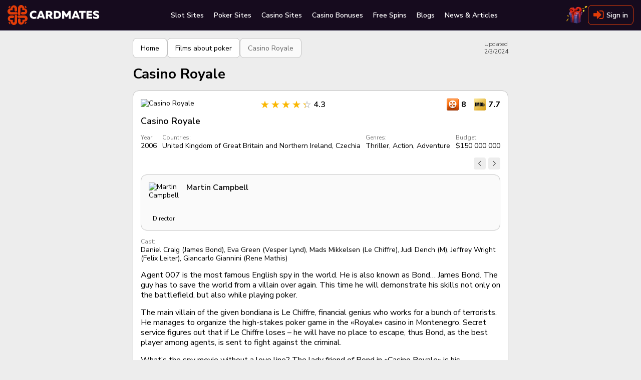

--- FILE ---
content_type: text/html; charset=utf-8
request_url: https://cardmates.co.uk/poker_films/casino_royale
body_size: 46382
content:




<!DOCTYPE html>

<html lang="en-GB">
<head>

    <meta charset="utf-8">

        <meta name="robots" content="index, follow">

        <meta name="viewport" content="width=device-width, initial-scale=1.0">

    <title>Film【Casino Royale】– watch online</title>
    <meta name="description" content="Everything about the «Casino Royale» (2006) film: description, actors, trailer ➤Watch online «Casino Royale» with elements of poker at Cardmates.net">
    

    <link rel="canonical" href="https://cardmates.co.uk/poker_films/casino_royale">
    

    




        <link rel="manifest" href="/manifest.json">
    <link rel="preconnect" href="https://cdnjs.cloudflare.com">
    <link rel="preconnect" href="https://cmates.blob.core.windows.net">

    

    <link rel="preload" href="/fonts/font-awesome/icons.woff2" as="font" crossorigin>
    <link rel="preload" href="/fonts/nunitosans/latin.woff2" as="font" crossorigin>

    

<link rel="shortcut icon" href="/images/logo/en/favicon.png">
<link rel="apple-touch-icon" sizes="180x180" href="/images/logo/en/180.png">



    
    <style>/*! normalize.css v3.0.3 | MIT License | github.com/necolas/normalize.css */.btn-play i.fa-bold,.close,.faq__icon,b,optgroup,strong{font-weight:700}.caret,.set-rating.rating--review,img{vertical-align:middle}.wrap_loading .loader,hr{-webkit-box-sizing:content-box}fieldset,input[type=checkbox],input[type=radio],td,th{padding:0}.custom-table,table{border-collapse:collapse}html{font-family:sans-serif;-ms-text-size-adjust:100%;-webkit-text-size-adjust:100%}body{margin:0}article,aside,details,figcaption,figure,footer,header,hgroup,main,menu,nav,section,summary{display:block}audio,canvas,progress,video{display:inline-block;vertical-align:baseline}audio:not([controls]){display:none;height:0}[hidden],template{display:none}abbr[title]{border-bottom:none;-webkit-text-decoration:underline dotted;text-decoration:underline dotted}dfn{font-style:italic}mark{background:#ff0;color:#000}small{font-size:80%}sub,sup{font-size:75%;line-height:0;position:relative;vertical-align:baseline}sup{top:-.5em}sub{bottom:-.25em}img{border:0}svg:not(:root){overflow:hidden}hr{box-sizing:content-box;height:0}pre,textarea{overflow:auto}code,kbd,pre,samp{font-family:monospace,monospace;font-size:1em}button,input,optgroup,select,textarea{color:inherit;font:inherit;margin:0;outline:0}button{overflow:visible}button,select{text-transform:none}button,html input[type=button],input[type=reset],input[type=submit]{-webkit-appearance:button;cursor:pointer}button[disabled],html input[disabled]{cursor:not-allowed;opacity:.75}button::-moz-focus-inner,input::-moz-focus-inner{border:0;padding:0}input[type=number]::-webkit-inner-spin-button,input[type=number]::-webkit-outer-spin-button{height:auto}input[type=search]{-webkit-appearance:none}input[type=search]::-webkit-search-cancel-button,input[type=search]::-webkit-search-decoration{-webkit-appearance:none}fieldset{margin:0;border:none}.sr-only,legend{padding:0;border:0}table{border-spacing:0}*,:after,:before{-webkit-box-sizing:border-box;box-sizing:border-box}button,input,select,textarea{font-family:inherit;font-size:inherit;line-height:inherit}label{margin:0}.alert,.form-group,.sidebars>div:not(:last-child),.text-warning{margin-bottom:15px}/*!
 * Generated using the Bootstrap Customizer (https://getbootstrap.com/docs/3.4/customize/)
 *//*!
 * Bootstrap v3.4.1 (https://getbootstrap.com/)
 * Copyright 2011-2019 Twitter, Inc.
 * Licensed under MIT (https://github.com/twbs/bootstrap/blob/master/LICENSE)
 */.hidden{display:none!important}.sr-only{position:absolute;width:1px;height:1px;margin:-1px;overflow:hidden;clip:rect(0,0,0,0)}.text-muted{color:#777}.text-danger{color:#a94442}.sr-only-focusable:active,.sr-only-focusable:focus{position:static;width:auto;height:auto;margin:0;overflow:visible;clip:auto}[role=button]{cursor:pointer}.caret{display:inline-block;width:0;height:0;margin-left:2px;border-top:4px dashed;border-right:4px solid transparent;border-left:4px solid transparent}.dropdown,.dropup{position:relative}.dropdown-toggle:focus{outline:0}.dropdown-menu{position:absolute;top:100%;left:0;z-index:1000;display:none;float:left;min-width:160px;padding:5px 0;margin:2px 0 0;font-size:14px;text-align:left;list-style:none;background-color:#fff;-webkit-background-clip:padding-box;background-clip:padding-box;border:1px solid #ccc;border:1px solid rgba(0,0,0,.15);border-radius:4px;-webkit-box-shadow:0 6px 12px rgba(0,0,0,.175);box-shadow:0 6px 12px rgba(0,0,0,.175)}.dropdown-menu-right,.dropdown-menu.pull-right{right:0;left:auto}.dropdown-header,.dropdown-menu>li>a{padding:3px 20px;white-space:nowrap;line-height:1.42857143;display:block}.modal-content,.popover{-webkit-background-clip:padding-box}.dropdown-menu .divider{height:1px;margin:9px 0;overflow:hidden;background-color:#e5e5e5}.dropdown-menu>li>a{clear:both;font-weight:400;color:#333}.dropdown-menu>li>a:focus,.dropdown-menu>li>a:hover{color:#262626;text-decoration:none;background-color:#f5f5f5}.dropdown-menu>.active>a,.dropdown-menu>.active>a:focus,.dropdown-menu>.active>a:hover{color:#fff;text-decoration:none;background-color:#337ab7;outline:0}.dropdown-menu>.disabled>a,.dropdown-menu>.disabled>a:focus,.dropdown-menu>.disabled>a:hover{color:#777}.dropdown-menu>.disabled>a:focus,.dropdown-menu>.disabled>a:hover{text-decoration:none;cursor:not-allowed;background-color:transparent;background-image:none;filter:progid:DXImageTransform.Microsoft.gradient(enabled=false)}.open>.dropdown-menu{display:block}.open>a{outline:0}.dropdown-menu-left{right:auto;left:0}.dropdown-header{font-size:12px;color:#777}.close,.need-authorization__link:hover{color:inherit}.dropdown-backdrop{position:fixed;top:0;right:0;bottom:0;left:0;z-index:990}.pull-right>.dropdown-menu{right:0;left:auto}.dropup .caret,.navbar-fixed-bottom .dropdown .caret{content:"";border-top:0;border-bottom:4px dashed;border-bottom:4px solid}.dropup .dropdown-menu,.navbar-fixed-bottom .dropdown .dropdown-menu{top:auto;bottom:100%;margin-bottom:2px}@media (min-width:768px){.navbar-right .dropdown-menu{right:0;left:auto}.navbar-right .dropdown-menu-left{right:auto;left:0}}.modal,.modal-backdrop{position:fixed;top:0;right:0;bottom:0;left:0}.modal-open{overflow:hidden}.modal{z-index:1050;display:none;overflow:hidden;-webkit-overflow-scrolling:touch;outline:0}.modal-wrap{width:100%;height:100%;display:-webkit-box;display:-ms-flexbox;display:flex;-webkit-box-align:center;-ms-flex-align:center;align-items:center;-webkit-box-pack:center;-ms-flex-pack:center;justify-content:center}@media screen and (max-height:550px){.modal-wrap{display:block}}.modal.fade .modal-dialog{-webkit-transform:translate(0,-25%);transform:translate(0,-25%);-webkit-transition:-webkit-transform .3s ease-out;transition:-webkit-transform .3s ease-out;transition:transform .3s ease-out;transition:transform .3s ease-out,-webkit-transform .3s ease-out}.modal.in .modal-dialog{-webkit-transform:translate(0,0);transform:translate(0,0)}.modal-open .modal{overflow-x:hidden;overflow-y:auto}.modal-dialog{position:relative;width:auto;margin:10px}.modal-content{position:relative;background-color:#fff;background-clip:padding-box;border:1px solid #999;border:1px solid rgba(0,0,0,.2);border-radius:6px;-webkit-box-shadow:0 3px 9px rgba(0,0,0,.5);box-shadow:0 3px 9px rgba(0,0,0,.5);outline:0}.modal-backdrop{z-index:1040;background-color:#000}.modal-backdrop.fade{filter:alpha(opacity=0);opacity:0}.modal-backdrop.in{filter:alpha(opacity=50);opacity:.7}.modal-header{padding:15px;border-bottom:1px solid #e5e5e5}.modal-header .close{margin-top:-2px}.modal-title{margin:0;line-height:1.42857143}.modal-footer .btn+.btn,.stars-rating i+i,.status{margin-left:5px}.modal-body{position:relative;padding:15px}.modal-footer{padding:15px;text-align:right;border-top:1px solid #e5e5e5}.modal-footer .btn+.btn{margin-bottom:0}.modal-footer .btn-group .btn+.btn{margin-left:-1px}.modal-footer .btn-block+.btn-block{margin-left:0}.modal-scrollbar-measure{position:absolute;top:-9999px;width:50px;height:50px;overflow:scroll}.close{float:right;font-size:21px;line-height:1;padding:0;cursor:pointer;background:0 0;border:0}.popover,.tooltip{font-family:"Helvetica Neue",Helvetica,Arial,sans-serif;line-height:1.42857143;line-break:auto;text-align:left;text-shadow:none;text-transform:none;letter-spacing:normal;word-break:normal;word-spacing:normal;word-wrap:normal;white-space:normal;position:absolute;font-style:normal}@media (min-width:768px){.modal-dialog{width:600px;margin:30px auto}.modal-content{-webkit-box-shadow:0 5px 15px rgba(0,0,0,.5);box-shadow:0 5px 15px rgba(0,0,0,.5)}.modal-sm{width:300px}}.tooltip.top-left .tooltip-arrow,.tooltip.top-right .tooltip-arrow{margin-bottom:-5px;border-width:5px 5px 0;border-top-color:#000;bottom:0}@media (min-width:992px){.modal-lg{width:900px}}.tooltip{display:block;font-weight:400;text-align:start;text-decoration:none;font-size:12px;filter:alpha(opacity=0);opacity:0}.tooltip.in{filter:alpha(opacity=90)}.tooltip.top{padding:5px 0}.tooltip.right{padding:0 5px;margin-left:3px}.tooltip.bottom{padding:5px 0;margin-top:3px}.tooltip.left{padding:0 5px;margin-left:-3px}.tooltip.top .tooltip-arrow{bottom:0;left:50%;margin-left:-5px;border-width:5px 5px 0;border-top-color:#000}.tooltip.top-left .tooltip-arrow{right:5px}.tooltip.top-right .tooltip-arrow{left:5px}.tooltip.right .tooltip-arrow{top:50%;left:0;margin-top:-5px;border-width:5px 5px 5px 0;border-right-color:#000}.tooltip.left .tooltip-arrow{top:50%;right:0;margin-top:-5px;border-width:5px 0 5px 5px;border-left-color:#000}.tooltip.bottom .tooltip-arrow,.tooltip.bottom-left .tooltip-arrow,.tooltip.bottom-right .tooltip-arrow{border-width:0 5px 5px;border-bottom-color:#000;top:0}.tooltip.bottom .tooltip-arrow{left:50%;margin-left:-5px}.tooltip.bottom-left .tooltip-arrow{right:5px;margin-top:-5px}.tooltip.bottom-right .tooltip-arrow{left:5px;margin-top:-5px}.tooltip-inner{max-width:200px;padding:3px 8px;color:#fff;text-align:center;background-color:#000;border-radius:4px}.tooltip-arrow{position:absolute;width:0;height:0;border-color:transparent;border-style:solid}.popover{top:0;left:0;z-index:1060;display:none;max-width:276px;padding:1px;font-weight:400;text-align:start;text-decoration:none;font-size:14px;background-color:#fff;background-clip:padding-box;border:1px solid #ccc;border:1px solid rgba(0,0,0,.2);border-radius:6px;-webkit-box-shadow:0 5px 10px rgba(0,0,0,.2);box-shadow:0 5px 10px rgba(0,0,0,.2)}.breadcrumbs__name,.btn-play,.btn-text,.comments__author span,.custom-table__combinations td:nth-child(2),.custom-table__combinations thead,.general-search__filters,.stars-rating{white-space:nowrap}.popover.top{margin-top:-10px}.footer__link,.footer__text p+p,.popover.bottom,.search-container .search_info_result{margin-top:10px}.popover.right{margin-left:10px}.popover.left{margin-left:-10px}.popover>.arrow{border-width:11px}.popover>.arrow,.popover>.arrow:after{position:absolute;display:block;width:0;height:0;border-color:transparent;border-style:solid}.popover>.arrow:after{content:"";border-width:10px}.popover.top>.arrow{bottom:-11px;left:50%;margin-left:-11px;border-top-color:#999;border-top-color:rgba(0,0,0,.25);border-bottom-width:0}.popover.top>.arrow:after{bottom:1px;margin-left:-10px;content:" ";border-top-color:#fff;border-bottom-width:0}.popover.right>.arrow{top:50%;left:-11px;margin-top:-11px;border-right-color:#999;border-right-color:rgba(0,0,0,.25);border-left-width:0}.popover.right>.arrow:after{bottom:-10px;left:1px;content:" ";border-right-color:#fff;border-left-width:0}.popover.bottom>.arrow{top:-11px;left:50%;margin-left:-11px;border-top-width:0;border-bottom-color:#999;border-bottom-color:rgba(0,0,0,.25)}.popover.bottom>.arrow:after{top:1px;margin-left:-10px;content:" ";border-top-width:0;border-bottom-color:#fff}.popover.left>.arrow{top:50%;right:-11px;margin-top:-11px;border-right-width:0;border-left-color:#999;border-left-color:rgba(0,0,0,.25)}.popover-title,h1,h2,h3,h4,h5,h6,p{margin:0}.popover.left>.arrow:after{right:1px;bottom:-10px;content:" ";border-right-width:0;border-left-color:#fff}.popover-title{padding:8px 14px;font-size:14px;background-color:#f7f7f7;border-bottom:1px solid #ebebeb;border-radius:5px 5px 0 0}.popover-content{padding:9px 14px}.clearfix:after,.clearfix:before,.modal-footer:after,.modal-footer:before,.modal-header:after,.modal-header:before{display:table;content:" "}.clearfix:after,.modal-footer:after,.modal-header:after{clear:both}.center-block{display:block;margin-right:auto;margin-left:auto}.pull-right{float:right!important}.pull-left{float:left!important}.hide{display:none!important}.show{display:block!important}@font-face{font-family:'Nunito Sans Thin';font-style:normal;font-weight:200;font-stretch:100%;font-display:swap;src:url(/fonts/nunitosans/cyrillic-ext.woff2) format('woff2');unicode-range:U+0460-052F,U+1C80-1C88,U+20B4,U+2DE0-2DFF,U+A640-A69F,U+FE2E-FE2F}@font-face{font-family:'Nunito Sans Thin';font-style:normal;font-weight:200;font-stretch:100%;font-display:swap;src:url(/fonts/nunitosans/cyrillic.woff2) format('woff2');unicode-range:U+0301,U+0400-045F,U+0490-0491,U+04B0-04B1,U+2116}@font-face{font-family:'Nunito Sans Thin';font-style:normal;font-weight:200;font-stretch:100%;font-display:swap;src:url(/fonts/nunitosans/latin-ext.woff2) format('woff2');unicode-range:U+0100-02AF,U+0304,U+0308,U+0329,U+1E00-1E9F,U+1EF2-1EFF,U+2020,U+20A0-20AB,U+20AD-20CF,U+2113,U+2C60-2C7F,U+A720-A7FF}@font-face{font-family:'Nunito Sans Thin';font-style:normal;font-weight:200;font-stretch:100%;font-display:swap;src:url(/fonts/nunitosans/latin.woff2) format('woff2');unicode-range:U+0000-00FF,U+0131,U+0152-0153,U+02BB-02BC,U+02C6,U+02DA,U+02DC,U+0304,U+0308,U+0329,U+2000-206F,U+2074,U+20AC,U+2122,U+2191,U+2193,U+2212,U+2215,U+FEFF,U+FFFD}@font-face{font-family:'Nunito Sans Light';font-style:normal;font-weight:300;font-stretch:100%;font-display:swap;src:url(/fonts/nunitosans/cyrillic-ext.woff2) format('woff2');unicode-range:U+0460-052F,U+1C80-1C88,U+20B4,U+2DE0-2DFF,U+A640-A69F,U+FE2E-FE2F}@font-face{font-family:'Nunito Sans Light';font-style:normal;font-weight:300;font-stretch:100%;font-display:swap;src:url(/fonts/nunitosans/cyrillic.woff2) format('woff2');unicode-range:U+0301,U+0400-045F,U+0490-0491,U+04B0-04B1,U+2116}@font-face{font-family:'Nunito Sans Light';font-style:normal;font-weight:300;font-stretch:100%;font-display:swap;src:url(/fonts/nunitosans/latin-ext.woff2) format('woff2');unicode-range:U+0100-02AF,U+0304,U+0308,U+0329,U+1E00-1E9F,U+1EF2-1EFF,U+2020,U+20A0-20AB,U+20AD-20CF,U+2113,U+2C60-2C7F,U+A720-A7FF}@font-face{font-family:'Nunito Sans Light';font-style:normal;font-weight:300;font-stretch:100%;font-display:swap;src:url(/fonts/nunitosans/latin.woff2) format('woff2');unicode-range:U+0000-00FF,U+0131,U+0152-0153,U+02BB-02BC,U+02C6,U+02DA,U+02DC,U+0304,U+0308,U+0329,U+2000-206F,U+2074,U+20AC,U+2122,U+2191,U+2193,U+2212,U+2215,U+FEFF,U+FFFD}@font-face{font-family:'Nunito Sans Regular';font-style:normal;font-weight:400;font-stretch:100%;font-display:swap;src:url(/fonts/nunitosans/cyrillic-ext.woff2) format('woff2');unicode-range:U+0460-052F,U+1C80-1C88,U+20B4,U+2DE0-2DFF,U+A640-A69F,U+FE2E-FE2F}@font-face{font-family:'Nunito Sans Regular';font-style:normal;font-weight:400;font-stretch:100%;font-display:swap;src:url(/fonts/nunitosans/cyrillic.woff2) format('woff2');unicode-range:U+0301,U+0400-045F,U+0490-0491,U+04B0-04B1,U+2116}@font-face{font-family:'Nunito Sans Regular';font-style:normal;font-weight:400;font-stretch:100%;font-display:swap;src:url(/fonts/nunitosans/latin-ext.woff2) format('woff2');unicode-range:U+0100-02AF,U+0304,U+0308,U+0329,U+1E00-1E9F,U+1EF2-1EFF,U+2020,U+20A0-20AB,U+20AD-20CF,U+2113,U+2C60-2C7F,U+A720-A7FF}@font-face{font-family:'Nunito Sans Regular';font-style:normal;font-weight:400;font-stretch:100%;font-display:swap;src:url(/fonts/nunitosans/latin.woff2) format('woff2');unicode-range:U+0000-00FF,U+0131,U+0152-0153,U+02BB-02BC,U+02C6,U+02DA,U+02DC,U+0304,U+0308,U+0329,U+2000-206F,U+2074,U+20AC,U+2122,U+2191,U+2193,U+2212,U+2215,U+FEFF,U+FFFD}@font-face{font-family:'Nunito Sans SemiBold';font-style:normal;font-weight:600;font-stretch:100%;font-display:swap;src:url(/fonts/nunitosans/cyrillic-ext.woff2) format('woff2');unicode-range:U+0460-052F,U+1C80-1C88,U+20B4,U+2DE0-2DFF,U+A640-A69F,U+FE2E-FE2F}@font-face{font-family:'Nunito Sans SemiBold';font-style:normal;font-weight:600;font-stretch:100%;font-display:swap;src:url(/fonts/nunitosans/cyrillic.woff2) format('woff2');unicode-range:U+0301,U+0400-045F,U+0490-0491,U+04B0-04B1,U+2116}@font-face{font-family:'Nunito Sans SemiBold';font-style:normal;font-weight:600;font-stretch:100%;font-display:swap;src:url(/fonts/nunitosans/latin-ext.woff2) format('woff2');unicode-range:U+0100-02AF,U+0304,U+0308,U+0329,U+1E00-1E9F,U+1EF2-1EFF,U+2020,U+20A0-20AB,U+20AD-20CF,U+2113,U+2C60-2C7F,U+A720-A7FF}@font-face{font-family:'Nunito Sans SemiBold';font-style:normal;font-weight:600;font-stretch:100%;font-display:swap;src:url(/fonts/nunitosans/latin.woff2) format('woff2');unicode-range:U+0000-00FF,U+0131,U+0152-0153,U+02BB-02BC,U+02C6,U+02DA,U+02DC,U+0304,U+0308,U+0329,U+2000-206F,U+2074,U+20AC,U+2122,U+2191,U+2193,U+2212,U+2215,U+FEFF,U+FFFD}@font-face{font-family:'Nunito Sans Bold';font-style:normal;font-weight:700;font-stretch:100%;font-display:swap;src:url(/fonts/nunitosans/cyrillic-ext.woff2) format('woff2');unicode-range:U+0460-052F,U+1C80-1C88,U+20B4,U+2DE0-2DFF,U+A640-A69F,U+FE2E-FE2F}@font-face{font-family:'Nunito Sans Bold';font-style:normal;font-weight:700;font-stretch:100%;font-display:swap;src:url(/fonts/nunitosans/cyrillic.woff2) format('woff2');unicode-range:U+0301,U+0400-045F,U+0490-0491,U+04B0-04B1,U+2116}@font-face{font-family:'Nunito Sans Bold';font-style:normal;font-weight:700;font-stretch:100%;font-display:swap;src:url(/fonts/nunitosans/latin-ext.woff2) format('woff2');unicode-range:U+0100-02AF,U+0304,U+0308,U+0329,U+1E00-1E9F,U+1EF2-1EFF,U+2020,U+20A0-20AB,U+20AD-20CF,U+2113,U+2C60-2C7F,U+A720-A7FF}@font-face{font-family:'Nunito Sans Bold';font-style:normal;font-weight:700;font-stretch:100%;font-display:swap;src:url(/fonts/nunitosans/latin.woff2) format('woff2');unicode-range:U+0000-00FF,U+0131,U+0152-0153,U+02BB-02BC,U+02C6,U+02DA,U+02DC,U+0304,U+0308,U+0329,U+2000-206F,U+2074,U+20AC,U+2122,U+2191,U+2193,U+2212,U+2215,U+FEFF,U+FFFD}@font-face{font-family:'Nunito Sans Black';font-style:normal;font-weight:900;font-stretch:100%;font-display:swap;src:url(/fonts/nunitosans/cyrillic-ext.woff2) format('woff2');unicode-range:U+0460-052F,U+1C80-1C88,U+20B4,U+2DE0-2DFF,U+A640-A69F,U+FE2E-FE2F}@font-face{font-family:'Nunito Sans Black';font-style:normal;font-weight:900;font-stretch:100%;font-display:swap;src:url(/fonts/nunitosans/cyrillic.woff2) format('woff2');unicode-range:U+0301,U+0400-045F,U+0490-0491,U+04B0-04B1,U+2116}@font-face{font-family:'Nunito Sans Black';font-style:normal;font-weight:900;font-stretch:100%;font-display:swap;src:url(/fonts/nunitosans/latin-ext.woff2) format('woff2');unicode-range:U+0100-02AF,U+0304,U+0308,U+0329,U+1E00-1E9F,U+1EF2-1EFF,U+2020,U+20A0-20AB,U+20AD-20CF,U+2113,U+2C60-2C7F,U+A720-A7FF}@font-face{font-family:'Nunito Sans Black';font-style:normal;font-weight:900;font-stretch:100%;font-display:swap;src:url(/fonts/nunitosans/latin.woff2) format('woff2');unicode-range:U+0000-00FF,U+0131,U+0152-0153,U+02BB-02BC,U+02C6,U+02DA,U+02DC,U+0304,U+0308,U+0329,U+2000-206F,U+2074,U+20AC,U+2122,U+2191,U+2193,U+2212,U+2215,U+FEFF,U+FFFD}@font-face{font-family:FontAwesome;src:url(/fonts/font-awesome/icons.woff2) format('woff2'),url(/fonts/font-awesome/icons.woff) format('woff'),url(/fonts/font-awesome/icons.svg) format('svg');font-weight:400;font-style:normal;font-display:swap}.fa{display:inline-block;font:normal normal normal 14px/1 FontAwesome;font-size:inherit;text-rendering:auto;-webkit-font-smoothing:antialiased;-moz-osx-font-smoothing:grayscale}.tooltip:not(.shown),img[src$="empty.png"],object{display:none}.bonus-tooltip__text,.btn,body{font-family:'Nunito Sans Regular',sans-serif}.fa-usd-circle:before{content:'\e800'}.fa-bell-1:before{content:'\e801'}.fa-quote-left-1:before{content:'\e802'}.fa-spade-light:before{content:'\e803'}.fa-skype-f:before{content:'\e804'}.fa-play-circle-o:before{content:'\e805'}.fa-times-hexagon:before{content:'\e806'}.fa-arrow-to-bottom:before{content:'\e807'}.fa-cart-plus:before{content:'\e808'}.fa-gift:before{content:'\e809'}.fa-list-alt:before{content:'\e80a'}.fa-trophy:before{content:'\e80b'}.fa-usd-square:before{content:'\e80c'}.fa-video:before{content:'\e80d'}.fa-times:before{content:'\e80e'}.fa-chart-bar:before{content:'\e80f'}.fa-thumbs-down-bold:before{content:'\e810'}.fa-thumbs-up-bold:before{content:'\e811'}.fa-info-circle:before{content:'\e812'}.fa-edit-light:before{content:'\e813'}.fa-frown-light:before{content:'\e814'}.fa-smile-light:before{content:'\e815'}.fa-trophy-star-f:before{content:'\e816'}.fa-comments-o:before{content:'\e817'}.fa-vip:before{content:'\e818'}.fa-24h:before{content:'\e819'}.fa-pin:before{content:'\e81a'}.fa-info-circled-s:before{content:'\e81b'}.fa-ok:before{content:'\e81c'}.fa-down-circled2:before{content:'\e81d'}.fa-eye-outline:before{content:'\e81e'}.fa-eye-o:before{content:'\e81f'}.fa-attach:before{content:'\e820'}.fa-play-o:before{content:'\e821'}.fa-signal-stream:before{content:'\e822'}.fa-users-o:before{content:'\e823'}.fa-followers:before{content:'\e824'}.fa-royal-crown-outline:before{content:'\e83f'}.fa-lotus:before{content:'\e870'}.fa-crown:before{content:'\e878'}.fa-users:before{content:'\e87a'}.fa-check-square-o:before{content:'\e8c8'}.fa-comment-alt:before{content:'\e8cf'}.fa-project-diagram:before{content:'\e8eb'}.fa-lock-alt:before{content:'\e8ec'}.fa-repeat:before{content:'\e8ed'}.fa-circle-play-light:before{content:'\e8ee'}.fa-linkedin:before{content:'\e8ef'}.fa-twitch:before{content:'\e8f0'}.fa-vimeo:before{content:'\e8f1'}.fa-github:before{content:'\e8f3'}.fa-location-dot:before{content:'\e8f4'}.fa-arrow-right:before{content:'\e8f5'}.fa-fire:before{content:'\e8f6'}.fa-heart:before{content:'\e8f7'}.fa-heart-o:before{content:'\e8f8'}.fa-circle-heart:before{content:'\e8f9'}.fa-book:before{content:'\e8fa'}.fa-mobile:before{content:'\e8fb'}.fa-shield-check:before{content:'\e8fc'}.fa-scale-balanced:before{content:'\e8fd'}.fa-glasses:before{content:'\e8fe'}.fa-ban:before{content:'\e8ff'}.fa-hat:before{content:'\e905'}.fa-star-1:before{content:'\e906'}.fa-gear-1:before{content:'\e907'}.fa-pen-1:before{content:'\e908'}.fa-graph:before{content:'\e909'}.fa-user:before{content:'\e90a'}.fa-message:before{content:'\e90b'}.fa-bell-2:before{content:'\e90c'}.fa-users-1:before{content:'\e90d'}.fa-exit:before{content:'\e90e'}.fa-smile-wink:before{content:'\e935'}.fa-star2-o:before{content:'\e938'}.fa-angry:before{content:'\e94b'}.fa-times-square:before{content:'\e950'}.fa-calendar-check:before{content:'\e966'}.fa-camera-o:before{content:'\e96f'}.fa-check-square:before{content:'\e9a6'}.fa-undo:before{content:'\e9a7'}.fa-usd-circle-1:before{content:'\e9b1'}.fa-user-headset:before{content:'\e9c1'}.fa-chevron-left-o:before{content:'\e9c3'}.fa-chevron-right-o:before{content:'\e9c4'}.fa-user-slash:before{content:'\e9d0'}.fa-clock:before{content:'\e9d8'}.fa-comments-alt:before{content:'\ea16'}.fa-yen-sign:before{content:'\ea19'}.fa-angle-double-left-b:before{content:'\ea2f'}.fa-angle-double-right-b:before{content:'\ea30'}.fa-crown-o:before{content:'\ea38'}.fa-badge-percent:before{content:'\ea7d'}.fa-ban-bold:before{content:'\ea85'}.fa-exchange:before{content:'\ea96'}.fa-birthday-cake:before{content:'\eaa5'}.fa-cog-o:before{content:'\eb80'}.fa-comment-slash:before{content:'\eb9f'}.fa-dice:before{content:'\ebd2'}.fa-long-arrow-down:before{content:'\ebf7'}.fa-long-arrow-up:before{content:'\ebfa'}.fa-envelope-square-1:before{content:'\ec17'}.fa-minus-circle:before{content:'\ec32'}.fa-file-certificate:before{content:'\ec3b'}.fa-globe:before{content:'\eca0'}.fa-question-circle:before{content:'\ecc3'}.fa-hand-holding-usd:before{content:'\eccd'}.fa-search-plus:before{content:'\ed15'}.fa-info-square:before{content:'\ed31'}.fa-list:before{content:'\ed6d'}.fa-play:before{content:'\ee25'}.fa-question-square:before{content:'\ee4a'}.fa-user-friends:before{content:'\ee4e'}.fa-user-minus:before{content:'\ee56'}.fa-user-plus:before{content:'\ee59'}.fa-user-times:before{content:'\ee64'}.fa-window-close:before{content:'\ee9c'}.fa-sigma:before{content:'\eeb9'}.fa-sliders-h:before{content:'\eed9'}.fa-sync:before{content:'\ef38'}.fa-clock-s:before{content:'\ef40'}.fa-calendar-check-s:before{content:'\ef41'}.fa-tachometer-fast:before{content:'\ef4b'}.fa-star-s:before{content:'\ef69'}.fa-send-s:before{content:'\ef6c'}.fa-handshake:before{content:'\ef71'}.fa-language:before{content:'\ef72'}.fa-map-marker-alt:before{content:'\ef73'}.fa-phone-laptop:before{content:'\ef74'}.fa-balance-scale-left:before{content:'\ef76'}.fa-images:before{content:'\ef77'}.fa-copy:before{content:'\ef78'}.fa-search:before{content:'\f002'}.fa-star:before{content:'\f005'}.fa-star-o:before{content:'\f006'}.fa-film:before{content:'\f008'}.fa-check:before{content:'\f00c'}.fa-close:before{content:'\f00d'}.fa-cog:before{content:'\f013'}.fa-clock-o:before{content:'\f017'}.fa-download:before{content:'\f019'}.fa-headphones:before{content:'\f025'}.fa-camera:before{content:'\f030'}.fa-picture-o:before{content:'\f03e'}.fa-pencil:before{content:'\f040'}.fa-map-marker:before{content:'\f041'}.fa-edit:before{content:'\f044'}.fa-forward:before{content:'\f04e'}.fa-chevron-left:before{content:'\f053'}.fa-chevron-right:before{content:'\f054'}.fa-plus-circle:before{content:'\f055'}.fa-check-circle:before{content:'\f058'}.fa-info-circled:before{content:'\f05a'}.fa-plus:before{content:'\f067'}.fa-minus:before{content:'\f068'}.fa-eye:before{content:'\f06e'}.fa-chevron-up:before{content:'\f077'}.fa-chevron-bottom:before{content:'\f078'}.fa-bar-chart:before{content:'\f080'}.fa-key:before{content:'\f084'}.fa-info-circle-s:before{content:'\f085'}.fa-comments:before{content:'\f086'}.fa-thumbs-up:before{content:'\f087'}.fa-thumbs-down:before{content:'\f088'}.fa-sign-out:before{content:'\f08b'}.fa-sign-in:before{content:'\f090'}.fa-trophy-1:before{content:'\f091'}.fa-twitter:before{content:'\f099'}.fa-facebook:before{content:'\f09a'}.fa-rss:before{content:'\f09e'}.fa-paperclip:before{content:'\f0c6'}.fa-bars:before{content:'\f0c9'}.fa-table:before{content:'\f0ce'}.fa-caret-down:before{content:'\f0d7'}.fa-caret-up:before{content:'\f0d8'}.fa-caret-left:before{content:'\f0d9'}.fa-caret-right:before{content:'\f0da'}.fa-sort-down:before{content:'\f0dd'}.fa-sort-up:before{content:'\f0de'}.fa-envelope:before{content:'\f0e0'}.fa-comment-o:before{content:'\f0e5'}.fa-cloud-download:before{content:'\f0ed'}.fa-bell:before{content:'\f0f3'}.fa-file-text-o:before{content:'\f0f6'}.fa-angle-double-left:before{content:'\f100'}.fa-angle-double-right:before{content:'\f101'}.fa-angle-double-up:before{content:'\f102'}.fa-angle-double-down:before{content:'\f103'}.fa-angle-up:before{content:'\f106'}.fa-angle-down:before{content:'\f107'}.fa-desktop:before{content:'\f108'}.fa-quote-left:before,.opinion:after{content:'\f10d'}.fa-quote-right:before{content:'\f10e'}.fa-circle:before{content:'\f111'}.fa-reply:before{content:'\f112'}.fa-smile-o:before{content:'\f118'}.fa-meh-light:before{content:'\f11a'}.fa-location-arrow:before{content:'\f124'}.fa-question:before{content:'\f128'}.fa-info:before{content:'\f129'}.fa-microphone:before{content:'\f130'}.fa-rss-square:before{content:'\f143'}.fa-play-circle:before{content:'\f144'}.fa-minus-squared-o:before{content:'\f147'}.fa-ok-squared:before{content:'\f14a'}.fa-pencil-square:before{content:'\f14b'}.fa-file-text:before{content:'\f15c'}.fa-thumbs-up-light:before{content:'\f164'}.fa-thumbs-down-light:before{content:'\f165'}.fa-youtube:before{content:'\f167'}.fa-instagram:before{content:'\f16d'}.fa-skype:before{content:'\f17e'}.fa-vk:before{content:'\f189'}.fa-plus-squared-o:before{content:'\f196'}.fa-graduation-cap:before{content:'\f19d'}.fa-google:before{content:'\f1a0'}.fa-send-o:before{content:'\f1d9'}.fa-futbol:before{content:'\f1e3'}.fa-bell-off:before{content:'\f1f6'}.fa-bell-off-1:before{content:'\f1f7'}.fa-trash:before{content:'\f1f8'}.fa-chart-line:before{content:'\f201'}.fa-user-secret:before{content:'\f21b'}.fa-venus:before{content:'\f221'}.fa-mars:before{content:'\f222'}.fa-transgender:before{content:'\f224'}.fa-whatsapp:before{content:'\f232'}.fa-hourglass-o:before{content:'\f250'}.fa-user-circle:before{content:'\f2bd'}.fa-user-o:before{content:'\f2c0'}.fa-telegram:before{content:'\f2c6'}.fa-trophy-alt:before{content:'\f2eb'}.fa-stopwatch:before{content:'\f2f2'}.fa-spade:before{content:'\f2f4'}.fa-gear:before{content:'\f301'}.fa-pen:before{content:'\f304'}.fa-club:before{content:'\f327'}.fa-calendar-edit:before{content:'\f333'}.fa-badge-check:before{content:'\f336'}.fa-arrow-alt-down:before{content:'\f354'}.fa-credit-card-front:before{content:'\f38a'}.fa-lock-open-alt:before{content:'\f3c2'}.fa-reply-o:before{content:'\f3e5'}.fa-viber:before{content:'\f409'}.fa-comment-alt-lines:before{content:'\f4a6'}.fa-comment-dots:before{content:'\f4ad'}.fa-comment-lines:before{content:'\f4b0'}.fa-comment-plus:before{content:'\f4b2'}.fa-piggy-bank:before{content:'\f4d3'}.fa-user-check:before{content:'\f4fc'}.fa-user-tie:before{content:'\f508'}.fa-coins:before{content:'\f51e'}.fa-feather:before{content:'\f52d'}.fa-award:before{content:'\f559'}.fa-file-signature:before{content:'\f573'}.fa-headset:before{content:'\f590'}.fa-medal:before{content:'\f5a2'}.fa-smile-beam-light:before{content:'\f5b8'}.fa-heart-rate:before{content:'\f5f8'}.fa-badge-dollar:before{content:'\f645'}.fa-envelope-open-dollar:before{content:'\f657'}.fa-envelope-open-text:before{content:'\f658'}.fa-square-root-alt:before{content:'\f698'}.fa-users-crown:before{content:'\f6a5'}body{font-size:14px;line-height:1.25}h1{font-size:28px}h2{font-size:24px}h3{font-size:20px}h4,h5,h6{font-size:18px}@media screen and (max-width:549px){h1{font-size:22px}h2{font-size:20px}h3{font-size:18px}}a{outline:0!important;text-decoration:none;-webkit-transition:all .2s;transition:all .2s;cursor:pointer}a:focus,a:hover{text-decoration:none}a:hover img{-webkit-filter:brightness(1.2);filter:brightness(1.2)}a img{-webkit-transition:-webkit-filter .2s;transition:-webkit-filter .2s;transition:filter .2s;transition:filter .2s,-webkit-filter .2s;-webkit-transform:translateZ(0);transform:translateZ(0)}.need-authorization__link,button{-webkit-transition:all .2s;cursor:pointer}.avatar__role,.bonus-tooltip__text{-webkit-transform:translateX(-50%)}button{outline:0;transition:all .2s}iframe{width:100%;border:none;border-radius:12px}iframe[src*=facebook][src*=reel]{width:auto}.grecaptcha-badge{z-index:10;border-radius:12px 0 0 12px!important}.grecaptcha-badge iframe{border-radius:12px 0 0 12px}.overflow-hidden{overflow:hidden}.no-scroll{position:fixed;overflow:hidden;width:100%;height:100%;-webkit-overflow-scrolling:touch}.hidden-svg{opacity:0;position:absolute;z-index:-100}.text-center{text-align:center}.tooltip{z-index:10200}.tooltip>.tooltip-inner{max-width:200px;padding:5px 10px;font-size:14px}.tooltip.in{opacity:.95}.tooltip.top{margin-top:-5px}.tooltip.top>.tooltip-arrow{border-top-color:#445477}.tooltip.bottom>.tooltip-arrow{border-bottom-color:#445477}.alert,.container__box{display:-webkit-box;display:-ms-flexbox}.bonus-tooltip{position:relative}.bonus-tooltip:hover .bonus-tooltip__text,.bonus-tooltip__text.is-copied{opacity:1;visibility:visible}#back_to_top,.bonus-tooltip__text,.slick-slider .slick-loading .slick-slide,.slick-slider .slick-loading .slick-track{visibility:hidden}.bonus-tooltip__text{opacity:0;max-width:150px;text-align:center;border-radius:4px;padding:5px 10px;z-index:1;position:absolute;bottom:120%;left:50%;transform:translateX(-50%);-webkit-transition:opacity .2s;transition:opacity .2s;font-size:12px;word-break:initial}.alert,.content-absence{font-family:'Nunito Sans SemiBold',sans-serif}.bonus-tooltip__text:before{content:"";position:absolute;top:100%;left:50%;margin-left:-5px;border-width:5px;border-style:solid;border-color:#3b4164 transparent transparent}.alert{padding:15px;border-radius:4px;position:relative;display:flex;-webkit-box-align:center;-ms-flex-align:center;align-items:center}.alert__icon{margin-right:15px;-webkit-box-flex:0;-ms-flex:0 0 25px;flex:0 0 25px}.alert__icon .danger,.alert__icon .success{display:none}.alert-danger .danger,.alert-success .success{display:block}.alert .close{width:15px}.alert-success{background:-webkit-gradient(linear,right top,left top,from(#00ca42),to(#009417));background:linear-gradient(-90deg,#00ca42,#009417)}.alert-danger{background:-webkit-gradient(linear,right top,left top,from(#c81e3f),to(#931541));background:linear-gradient(-90deg,#c81e3f,#931541)}.btn,.need-authorization.transparent--authorization{background:0 0}.alert-dismissible{padding-right:35px}.alert-dismissible .close{position:absolute;top:10px;right:10px}.alert-dismissible .close:hover{opacity:1}.field-validation-valid{display:none}.field-validation-error{display:block;margin-bottom:5px}.content-absence{width:100%;padding:15px;line-height:20px;border-radius:12px}.content-absence.absence--center{text-align:center}.content-absence.absence--guide{padding:15px 0 0}.content-absence__title{font-size:18px}.content-absence__content{font-family:'Nunito Sans Light',sans-serif;font-size:14px}.need-authorization{padding:15px;text-align:center;border-radius:12px}.need-authorization__link{transition:all .2s}.btn,.menu-search__icon{-webkit-transition:all .2s}.status-message{display:none;width:100%;margin-bottom:5px}.status-message.is-error{display:block;color:#a94442}.status-message.is-success{display:block;color:#03a34d}.msg_valid{font-size:12px;color:#d32e4e}.full-width{padding:15px 0}.stars-rating i{position:relative}.stars-rating i>i{overflow:hidden;position:absolute;left:0}.content_title{font-family:'Nunito Sans Bold',sans-serif;font-size:16px;line-height:1}.user-flag-status{display:-webkit-inline-box;display:-ms-inline-flexbox;display:inline-flex;-webkit-box-align:center;-ms-flex-align:center;align-items:center}.flag,.status{display:inline-block}.flag{-o-object-fit:cover;object-fit:cover;border-radius:50%;margin-right:5px;-ms-flex-negative:0;flex-shrink:0}.status{-ms-flex-negative:0;flex-shrink:0;width:auto;position:relative;top:-1px}.center{justify-items:center}.container{width:100%;max-width:1366px;padding:0 15px;margin:0 auto}.container__box{display:flex}.container__main{-webkit-box-flex:1;-ms-flex-positive:1;flex-grow:1}.container__sidebar{-webkit-box-flex:0;-ms-flex:0 0 330px;flex:0 0 330px;margin-left:15px}.page-container{display:-webkit-box;display:-ms-flexbox;display:flex;-webkit-box-pack:center;-ms-flex-pack:center;justify-content:center;padding:15px;position:relative;max-width:1366px;margin:0 auto}.sidebars--mobile,.sidebars:empty,.wrap_loading{display:none}.general-search,.main-container>*+*{margin-top:15px}.page-container .main_content{width:750px!important;padding:0!important}@media screen and (min-width:1217px) and (max-width:1365px){.page-container .main_content{width:690px!important}}.main-container{-webkit-box-flex:1;-ms-flex:1 1 auto;flex:1 1 auto;position:relative;max-width:1080px;min-width:0}.main-container.full--width{max-width:unset}.general-search__filters,.main-container.full-width--container,.tile-blocks-search .general-search{max-width:100%}.main-container.content--center{max-width:750px}.sidebars{-webkit-box-flex:0;-ms-flex:0 0 auto;flex:0 0 auto;max-width:270px}.sidebars .sticky{position:sticky;top:calc(100px + 15px)}.sidebars.sidebars--filters{margin-top:0;-webkit-box-flex:1;-ms-flex:1 0 270px;flex:1 0 270px;border-radius:4px}.sidebars.sidebars--filters-pokerrooms{-webkit-box-ordinal-group:0;-ms-flex-order:-1;order:-1;-webkit-box-flex:1;-ms-flex:1 0 270px;flex:1 0 270px}.sidebars.sidebars--right{margin-left:15px}.sidebars.sidebars--left{margin-right:15px}.sidebars.sidebars--indent-right{max-width:340px;-webkit-box-ordinal-group:0;-ms-flex-order:-1;order:-1}.sidebars.sidebars--indent-right .sidebar{margin-right:60px}.sidebars.sidebars--wide{-webkit-box-flex:0;-ms-flex:0 0 540px;flex:0 0 540px;max-width:540px}.sidebars.sidebars--guides{width:100%;margin-top:0;margin-bottom:0}.sidebars.sidebars--menu-pokerschool{-webkit-box-ordinal-group:1;-ms-flex-order:0;order:0;margin-top:0;background:#181c30;border-radius:4px}.sidebars.sidebars--pokerroom-tabs{-webkit-box-ordinal-group:1;-ms-flex-order:0;order:0}.sidebars.sidebars--knowledge-base{-webkit-box-ordinal-group:0;-ms-flex-order:-1;order:-1;-webkit-box-flex:0;-ms-flex:0 0 330px;flex:0 0 330px;max-width:330px}.material-block{background-color:#272d49;padding:15px;border-radius:4px}@media screen and (max-width:1365px) and (min-width:1218px){.sidebars.sidebars--wide{-webkit-box-flex:0;-ms-flex:0 0 540px;flex:0 0 540px;max-width:540px}}@media screen and (max-width:1217px){.container__box,.page-container{-webkit-box-orient:vertical;-webkit-box-direction:normal}.container,.page-container{max-width:780px}.container__box{-ms-flex-direction:column;flex-direction:column}.container__sidebar{margin:15px 0 0;-webkit-box-flex:1;-ms-flex:1 0 auto;flex:1 0 auto}.main-container,.sidebars.sidebars--indent-right .sidebar,.sidebars.sidebars--left{margin-right:0}.page-container{-ms-flex-direction:column;flex-direction:column}.main-container.content--center{max-width:100%}.sidebars{-webkit-box-ordinal-group:1;-ms-flex-order:0;order:0;max-width:100%;margin-top:15px}.sidebars.sidebars--filters{-webkit-box-flex:1;-ms-flex:1 1 auto;flex:1 1 auto;margin-bottom:15px}.sidebars.sidebars--right{margin-left:0}.sidebars.sidebars--indent-right{margin-top:40px;max-width:100%;-webkit-box-ordinal-group:2;-ms-flex-order:1;order:1}.sidebars.sidebars--wide{-webkit-box-flex:0;-ms-flex:0 0 auto;flex:0 0 auto;max-width:100%}.sidebars.sidebars--filters-pokerrooms{-webkit-box-flex:0;-ms-flex:0 1 auto;flex:0 1 auto;-webkit-box-ordinal-group:2;-ms-flex-order:1;order:1;margin:0}.sidebars.sidebars--filters-pokerrooms .filter{border-radius:4px 4px 0 0;margin-bottom:0}.sidebars.sidebars--filters-pokerrooms .last-reviews{margin-top:40px}.sidebars.sidebars--menu-pokerschool{margin-bottom:15px}.sidebars.sidebars--pokerroom-tabs{display:-webkit-box;display:-ms-flexbox;display:flex;-ms-flex-wrap:wrap;flex-wrap:wrap;margin:0 0 10px}.sidebars.sidebars--pokerroom-tabs>div{margin-bottom:0}.sidebars.sidebars--knowledge-base{-webkit-box-ordinal-group:2;-ms-flex-order:1;order:1;-webkit-box-flex:0;-ms-flex:0 0 auto;flex:0 0 auto;max-width:100%}.sidebars--desktop{display:none}.sidebars--mobile{display:block}}.wrap_loading{position:fixed;width:100vw;height:100vh;left:0;top:0;z-index:1000011;background:rgba(0,0,0,.7)}.wrap_loading .loader{box-sizing:content-box;position:absolute;top:50vh;left:50vw;margin:-40px 0 0 -40px;width:64px;height:64px;z-index:1000012;border-radius:50%;-webkit-transform:translateZ(0);transform:translateZ(0);-webkit-animation:loader 1.1s infinite linear;animation:loader 1.1s infinite linear}.wrap_loading .loader_info{position:absolute;top:50vh;left:0;right:0;margin-top:35px;text-align:center}.wrap_loading .loader_message{display:inline-block;max-width:600px;padding:15px}.wrap_loading_small .loader{-webkit-box-sizing:content-box;box-sizing:content-box;margin:5px auto 0;width:30px;height:30px;z-index:1000012;border-radius:50%;-webkit-transform:translateZ(0);transform:translateZ(0);-webkit-animation:loader 1.1s infinite linear;animation:loader 1.1s infinite linear}.btn i+span,.btn-login i+span{margin-left:5px}@-webkit-keyframes loader{0%{-webkit-transform:rotate(0);transform:rotate(0)}100%{-webkit-transform:rotate(360deg);transform:rotate(360deg)}}@keyframes loader{0%{-webkit-transform:rotate(0);transform:rotate(0)}100%{-webkit-transform:rotate(360deg);transform:rotate(360deg)}}.btn{border:none;outline:0;display:-webkit-inline-box;display:-ms-inline-flexbox;display:inline-flex;-webkit-box-align:center;-ms-flex-align:center;align-items:center;-webkit-box-pack:center;-ms-flex-pack:center;justify-content:center;border-radius:8px;padding:10px 15px;cursor:pointer;transition:all .2s}.btn-download,.btn-login{font-family:'Nunito Sans SemiBold',sans-serif}.btn:hover{-webkit-filter:brightness(1.2);filter:brightness(1.2)}.btn--block{display:-webkit-box;display:-ms-flexbox;display:flex;width:100%}.btn--default{color:#fff;background:#384266}.btn--default:hover{color:inherit}.btn--grey{color:#fff;background:#282d4a}.btn--grey:hover{color:#fff}.btn--dark{background:#181c30}.btn-login{color:#fff}.btn--discuss-forum{font-size:20px;color:#fff;max-width:300px;height:50px;margin:40px auto}#back_to_top{position:fixed;bottom:10px;right:10px;z-index:39;font-size:22px;padding:0;width:60px;height:60px;border-radius:50%;opacity:0}#back_to_top i{-webkit-transform:rotate(-90deg);transform:rotate(-90deg)}#back_to_top.show{opacity:1;visibility:visible}.btn-refine-search{width:100%;color:#596387;border:1px solid #596387;padding:9px 15px;background-color:transparent;border-radius:4px}.btn-refine-search.is-active,.btn-refine-search:hover{color:#c5d0ec;border-color:#c5d0ec}.btn-refine-search.is-mobile{display:none}@media screen and (max-width:1217px){.btn-refine-search.is-mobile{display:block}}.btn-download,.btn-download__text{display:-webkit-box;display:-ms-flexbox}.btn-refine-search i{margin:0 5px}.btn-default-red{color:#fff;padding:8px 12px}.btn-default-red .icon-crown{font-size:18px;position:relative;top:-1px}.btn-default-red:focus,.btn-default-red:hover{-webkit-filter:brightness(1.1);filter:brightness(1.1)}.btn-download{display:flex;-webkit-box-pack:center;-ms-flex-pack:center;justify-content:center;-webkit-box-align:center;-ms-flex-align:center;align-items:center;border-radius:4px;padding:9px 15px;background:-webkit-gradient(linear,right top,left top,color-stop(0,#1d6dff),to(#3550cb));background:linear-gradient(-90deg,#1d6dff 0,#3550cb 100%);border:1px solid #4f8cff;color:#fff;width:100%}.btn-download.btn--small .btn-download__icon{font-size:12px;width:24px;-webkit-box-flex:0;-ms-flex:0 0 24px;flex:0 0 24px;height:24px;line-height:24px;margin-right:5px}.btn-download:hover{color:#fff;-webkit-filter:brightness(1.2);filter:brightness(1.2)}.btn-download__icon{font-size:14px;width:30px;-webkit-box-flex:0;-ms-flex:0 0 30px;flex:0 0 30px;height:30px;line-height:30px;text-align:center;border-radius:50%;border:1px solid #fff;margin-right:10px}.btn-download__text,.general-search__results .result-list{-ms-flex-direction:column;-webkit-box-orient:vertical;-webkit-box-direction:normal}.btn-download__icon i{margin:0}.btn-download__text{display:flex;flex-direction:column;line-height:1}.btn-play,.btn-play svg{display:-webkit-box;display:-ms-flexbox}.btn-download__text-terms{font-size:10px;margin-top:3px;color:#7b9eff}.btn-download__small-text{font-family:'Nunito Sans Thin',sans-serif;font-style:italic;font-size:11px;margin-top:1px;color:rgba(219,230,255,.85)}.btn-play{display:flex;-webkit-box-pack:center;-ms-flex-pack:center;justify-content:center;-webkit-box-align:center;-ms-flex-align:center;align-items:center;width:100%;height:60px;border-radius:8px;color:#fff;line-height:1;font-size:20px;font-family:'Nunito Sans SemiBold',sans-serif;background:#3aa045}.btn-play:focus,.btn-play:hover{color:#fff;-webkit-filter:brightness(1.2);filter:brightness(1.2)}.btn-play i{font-size:24px;margin-right:6px}.btn-play svg{display:flex;margin-right:6px}.btn-transparent{display:-webkit-box;display:-ms-flexbox;display:flex;-webkit-box-pack:center;-ms-flex-pack:center;justify-content:center;-webkit-box-align:center;-ms-flex-align:center;align-items:center;border-radius:4px;background:0 0;border:1px solid #4a5171;padding:9px 15px;color:#aeb9d4}.btn-transparent.btn--small .btn-transparent__icon{font-size:12px;width:24px;-webkit-box-flex:0;-ms-flex:0 0 24px;flex:0 0 24px;height:24px;line-height:24px;margin-right:5px}.btn-transparent:hover{color:#aeb9d4;-webkit-filter:brightness(1.2);filter:brightness(1.2)}.btn-transparent__icon{font-size:14px;width:30px;-webkit-box-flex:0;-ms-flex:0 0 30px;flex:0 0 30px;height:30px;line-height:30px;text-align:center;border-radius:50%;border:1px solid #4a5171;margin-right:10px}.btn-transparent__icon i{margin:0}.btn--no-access{cursor:not-allowed}.btn--small{font-size:12px;padding:7px 5px}.btn--big{height:60px;font-size:20px}.menu-search{-webkit-box-flex:1;-ms-flex-positive:1;flex-grow:1;margin-right:15px}.menu-search__icon{display:none;font-size:20px;color:#535978;cursor:pointer;transition:all .2s;border-radius:50%;border:1px solid #3c4360;width:40px;height:40px;-webkit-box-align:center;-ms-flex-align:center;align-items:center;-webkit-box-pack:center;-ms-flex-pack:center;justify-content:center}.menu-search__icon:hover{color:#fff}.menu-search__container{z-index:-1;top:0;right:60px;-webkit-transition:all .3s;transition:all .3s;background:#181c30}.menu-search__container.is-open{display:block;left:10px;z-index:50}.menu-search-input{position:relative;height:40px;display:-webkit-box;display:-ms-flexbox;display:flex}.menu-search-input__btn{font-size:16px;border:1px solid #3c4360;color:#535978;padding:0 10px;background-color:transparent;border-radius:0 6px 6px 0;margin-left:-1px}.menu-search-input__btn:hover{color:#fff}.menu-search-input__input{outline:0;text-decoration:none;font-family:'Nunito Sans Light',sans-serif;font-size:14px;padding:0 35px 0 10px;height:100%;border-radius:6px 0 0 6px;color:#fff;border:1px solid #3c4360;background-color:#222740;width:100%}.avatar__role,.footer__trustpilot,.label-user-status,.modal-form .forgot-pass,.modal-form__entry,.modal-form__title,.modal_info_container .modal_info_content .modal-header .modal-title,.search-container .search_result .dropdown-menu>li>a strong,.social-links__item,.user-age__title{font-family:'Nunito Sans SemiBold',sans-serif}.menu-search-input__input::-webkit-input-placeholder{color:#535978}.menu-search-input__input::-moz-placeholder{color:#535978}.menu-search-input__input:-ms-input-placeholder{color:#535978}.menu-search-input__input::-ms-input-placeholder{color:#535978}.menu-search-input__input::placeholder{color:#535978}.search-container{-webkit-box-flex:1;-ms-flex-positive:1;flex-grow:1}.search-container .search_result .dropdown-menu{width:100%;left:inherit;right:0;background-color:#272d49;margin:0;-webkit-box-shadow:0 6px 12px #131624;box-shadow:0 6px 12px #131624}.search-container .search_result .dropdown-menu>li>a{color:#c5d0ec;padding:8px 15px;overflow:hidden;text-overflow:ellipsis}.search-container .search_result .dropdown-menu>li>a:hover{background-color:#181c30;color:#73adff}.search-container .search_result .dropdown-menu>li>a:focus{outline:0}.search-container .search_result .dropdown-menu>li>a strong{color:#c5d0ec;margin-left:3px}.data-info__item-prop,.number-notifications,.search-input__input{font-family:'Nunito Sans Light',sans-serif}.search-container .search_result .dropdown-menu>li>a i{margin-left:5px;font-size:12px}.search-input{position:relative;height:40px}.search-input__btn{font-size:16px;height:100%;border:none;position:absolute;top:0;right:0;color:#596387;padding:0 10px;z-index:10;background-color:transparent}.search-input__btn:hover{color:#fff}.search-input__input{outline:0;text-decoration:none;font-size:14px;padding:0 35px 0 15px;height:100%;border-radius:8px;border:none;background-color:#181c30;width:100%}.search-input__input::-webkit-input-placeholder{color:#5b6388}.search-input__input::-moz-placeholder{color:#5b6388}.search-input__input:-ms-input-placeholder{color:#5b6388}.search-input__input::-ms-input-placeholder{color:#5b6388}.search-input__input::placeholder{color:#5b6388}@media screen and (max-width:1217px){.menu-search{display:-webkit-box;display:-ms-flexbox;display:flex;-webkit-box-flex:1;-ms-flex-positive:1;flex-grow:1;-webkit-box-pack:end;-ms-flex-pack:end;justify-content:flex-end;-webkit-box-ordinal-group:2;-ms-flex-order:1;order:1;margin-right:0}.menu-search__icon{display:-webkit-box;display:-ms-flexbox;display:flex}.menu-search__container{display:none;position:absolute;right:0;top:0}.menu-search__container.is-open{left:0}}.tile-blocks-search{display:grid;grid-auto-columns:-webkit-max-content;grid-auto-columns:max-content}@media screen and (max-width:768px){.tile-blocks-search{display:block}}.general-search-casino{display:-webkit-box;display:-ms-flexbox;display:flex;gap:10px;-webkit-box-align:center;-ms-flex-align:center;align-items:center}.general-search-casino__btn-filter{font-size:34px;height:40px;position:relative;background:0 0;display:none}@media screen and (max-width:1217px){.general-search-casino__btn-filter{display:block}}.general-search{width:100%;max-width:660px;position:relative;z-index:3}.general-search .search-input__btn{background-color:#E9A41B;color:#fff;width:40px;height:40px;position:absolute}.general-search .search-input__clear-btn{background-color:transparent!important;padding:0!important;position:relative;right:50px;top:12px;color:#fff;display:none}.general-search .search-input__input{color:#fff;background:#1C1C1C;padding:0 65px 0 15px}.general-search .search-input__input::-webkit-input-placeholder{color:#9A9A9A;font-family:'Nunito Sans Light',sans-serif}.general-search .search-input__input::-moz-placeholder{color:#9A9A9A;font-family:'Nunito Sans Light',sans-serif}.general-search .search-input__input:-ms-input-placeholder{color:#9A9A9A;font-family:'Nunito Sans Light',sans-serif;text-overflow:ellipsis}.general-search .search-input__input::-ms-input-placeholder{color:#9A9A9A;font-family:'Nunito Sans Light',sans-serif}.general-search .search-input__input::placeholder{color:#9A9A9A;font-family:'Nunito Sans Light',sans-serif}.general-search .search-input__input:-moz-placeholder-shown{text-overflow:ellipsis}.general-search .search-input__input:placeholder-shown{text-overflow:ellipsis}.general-search-index{max-width:795px}.general-search-casino__btn-filter{padding:0;color:#E9A41B}.general-search-casino .search-input{width:100%}.general-search-casino .search-input__input{background:#090B1D;border:1px solid #383F6A}.general-search-casino .search-input__input::-webkit-input-placeholder{color:#6874c1}.general-search-casino .search-input__input::-moz-placeholder{color:#6874c1}.general-search-casino .search-input__input:-ms-input-placeholder{color:#6874c1}.general-search-casino .search-input__input::-ms-input-placeholder{color:#6874c1}.general-search-casino .search-input__input::placeholder{color:#6874c1}.general-search__btn-close{display:none}.general-search__results{position:absolute;top:100%;background-color:#fff;border:1px solid #D7D7D7;border-radius:12px;margin-top:14px;padding:9px;width:100%;-webkit-filter:drop-shadow(4px 0 10px rgba(0, 0, 0, .8));filter:drop-shadow(4px 0 10px rgba(0, 0, 0, .8))}.general-search__results .result-title{text-transform:uppercase;color:#2C8C40;font-size:18px;margin:20px 0 10px}.general-search__results .result-list{display:-webkit-box;display:-ms-flexbox;display:flex;flex-direction:column;gap:15px}.general-search__results .stars-rating i{font-size:10px}.general-search__results .stars-rating i+i{margin-left:2px}.general-search__filters{overflow-x:auto;scrollbar-width:none;display:-webkit-box;display:-ms-flexbox;display:flex;gap:10px}.general-search__filters::-webkit-scrollbar{display:none}.general-search__filters .btn{background-color:#fff;border:1px solid #D7D7D7;color:#000}.general-search__filters .btn:focus,.general-search__filters .btn:hover{border:1px solid #D7D7D7;-webkit-filter:none;filter:none}.general-search__filters .btn--active{border-color:#328C47}.general-search__filters .btn--active:focus,.general-search__filters .btn--active:hover{border-color:#328C47;-webkit-filter:none;filter:none}.general-search__not-found{font-size:16px;font-weight:500;letter-spacing:-.01em;margin:20px 0}.general-search .result-room{display:-webkit-box;display:-ms-flexbox;display:flex;-webkit-box-align:center;-ms-flex-align:center;align-items:center;gap:13px;background:#fff;max-width:455px;width:100%;color:inherit}.general-search .result-room__logo{display:-webkit-box;display:-ms-flexbox;display:flex;-webkit-box-align:center;-ms-flex-align:center;align-items:center;-webkit-box-pack:center;-ms-flex-pack:center;justify-content:center;background:#000;border-radius:8px;width:60px;height:60px;padding:5px}.general-search .result-room__logo img{max-width:100%;max-height:100%}.general-search .result-room__text-block{position:relative;display:-webkit-box;display:-ms-flexbox;display:flex;-webkit-box-orient:vertical;-webkit-box-direction:normal;-ms-flex-direction:column;flex-direction:column;-webkit-box-flex:1;-ms-flex:1;flex:1;row-gap:.2em}.general-search .result-room__text700{font-size:16px;font-family:'Nunito Sans Bold',sans-serif;display:-webkit-box;display:-ms-flexbox;display:flex;-webkit-box-pack:justify;-ms-flex-pack:justify;justify-content:space-between;-webkit-box-align:center;-ms-flex-align:center;align-items:center;gap:10px}.general-search .result-room__text700 span{-webkit-transition:all .2s;transition:all .2s}.general-search .result-room:hover .result-room__text700>span{color:#287FF0}.general-search .result-room__text400{font-size:12px;color:#585858}.general-search .result-room__reputation-rating{display:-webkit-box;display:-ms-flexbox;display:flex;-webkit-box-align:center;-ms-flex-align:center;align-items:center;font-size:14px;gap:5px;min-width:125px;-webkit-box-pack:end;-ms-flex-pack:end;justify-content:flex-end}.general-search .result-room__reputation-rating .digital-rating{font-family:'Nunito Sans Regular',sans-serif}.general-search .result-room__reputation-rating .digital-rating strong{font-family:'Nunito Sans Bold',sans-serif;font-size:20px}.general-search .result-room__reputation-rating .stars-rating{height:20px}@media screen and (max-width:780px){.general-search.general-search--mobile{position:fixed;z-index:40;width:auto;max-width:100%;top:0;left:15px;right:15px;display:grid;grid-template-columns:1fr 40px;gap:15px}.general-search.general-search--mobile:before{content:'';position:fixed;top:0;right:0;left:0;bottom:0;background:rgba(0,0,0,.9)}.general-search.general-search--mobile .general-search__btn-close{z-index:1;padding:0;color:#fff;display:block;font-size:26px}.general-search.general-search--mobile .general-search__results{max-height:calc(100dvh - 90px);overflow:scroll}.general-search.general-search--mobile.general-search-casino .general-search-casino__btn-filter{display:none}}.footer__container{display:-webkit-box;display:-ms-flexbox;display:flex;gap:15px;-ms-flex-wrap:wrap;flex-wrap:wrap;-webkit-box-pack:justify;-ms-flex-pack:justify;justify-content:space-between;-webkit-box-align:center;-ms-flex-align:center;align-items:center;padding:15px}.footer__cols{display:-webkit-box;display:-ms-flexbox;display:flex;gap:15px;-webkit-box-pack:justify;-ms-flex-pack:justify;justify-content:space-between;width:100%}.footer__text{color:#fff;font-size:12px}.footer__link{line-height:20px}.footer__info{display:-webkit-box;display:-ms-flexbox;display:flex;gap:10px;-ms-flex-wrap:wrap;flex-wrap:wrap}.footer__info-link{margin:0}.footer__social{display:-webkit-box;display:-ms-flexbox;display:flex;gap:10px}.footer__social a{width:30px;height:30px;display:-webkit-box;display:-ms-flexbox;display:flex;-webkit-box-align:center;-ms-flex-align:center;align-items:center;-webkit-box-pack:center;-ms-flex-pack:center;justify-content:center;border-radius:50%;font-size:16px}.footer__logo,.footer__trust{display:-webkit-box;display:-ms-flexbox}.footer__block{display:-webkit-box;display:-ms-flexbox;display:flex}.footer__form input{border:none;border-radius:12px 0 0 12px;padding:15px;background:#181c30;max-width:300px;width:100%}.footer__form input::-webkit-input-placeholder{color:#596387}.footer__form input::-moz-placeholder{color:#596387}.footer__form input:-ms-input-placeholder{color:#596387}.footer__form input::-ms-input-placeholder{color:#596387}.footer__form input::placeholder{color:#596387}.footer__form button{border-radius:0 12px 12px 0;max-width:140px;width:100%}.footer__title{font-family:'Nunito Sans Bold',sans-serif;margin-bottom:10px}.footer__title:not(.title--line){font-size:16px}.footer .title--line{text-transform:uppercase;text-decoration:underline;text-decoration-thickness:2px;text-underline-offset:10px;padding-bottom:5px}.footer__logo{display:flex;position:relative}.footer__logo img{height:auto}.footer__trust{display:flex;-ms-flex-wrap:wrap;flex-wrap:wrap;gap:15px}.footer__trust-info{color:#fff;display:-webkit-box;display:-ms-flexbox;display:flex;gap:5px;-webkit-box-align:center;-ms-flex-align:center;align-items:center}.footer__trust img{display:inline-block}.footer__trustpilot{display:-webkit-box;display:-ms-flexbox;display:flex;-webkit-box-align:center;-ms-flex-align:center;align-items:center;height:50px;border:1px solid;border-radius:6px;padding:10px 15px;margin:10px 10px 0 0}.avatar__aura,.modal-form,.social-links,.social-links__item{display:-webkit-box}.footer__trustpilot:hover{-webkit-filter:brightness(1.2);filter:brightness(1.2)}.footer__trustpilot img{margin-left:10px;position:relative;top:-3px}.footer__responsible{color:#596387;-webkit-box-flex:0;-ms-flex:0 0 300px;flex:0 0 300px;margin:10px 10px 0 0}@media screen and (max-width:1217px){.footer__cols{-ms-flex-wrap:wrap;flex-wrap:wrap}.footer__col{width:48%}.modal-form.modal-form-page .modal-form__container{min-height:initial}}@media screen and (max-width:549px){.footer__col{width:100%}}.social-links{display:-ms-flexbox;display:flex;gap:15px;-ms-flex-negative:0;flex-shrink:0;-ms-flex-wrap:wrap;flex-wrap:wrap;-webkit-box-pack:justify;-ms-flex-pack:justify;justify-content:space-between;margin-top:15px}.social-links__label{width:100%;font-size:12px;text-align:center}.social-links__item{font-size:16px;display:-ms-flexbox;display:flex;-webkit-box-flex:1;-ms-flex-positive:1;flex-grow:1;-webkit-box-pack:center;-ms-flex-pack:center;justify-content:center;-webkit-box-align:center;-ms-flex-align:center;align-items:center;width:50px;height:50px;padding:0;border-radius:8px;border:none}.avatar,.avatar__img{position:relative;display:inline-block}.social-links__item.item--small{width:40px;height:40px;font-size:20px}.social-links .skype-link{font-size:28px}.social-links .skype-link.item--small{font-size:24px}.avatar.avatar--big .avatar__img{width:100px;height:100px}.avatar.avatar--bigger .avatar__img{width:150px;height:150px}.avatar.avatar--small .avatar__img{width:40px;height:40px}.avatar.avatar--smaller .avatar__img{width:30px;height:30px}.avatar__img{width:50px;height:50px;border-radius:50%}.avatar__progress{position:absolute;top:0;left:0;width:100%}.avatar__aura{display:-ms-flexbox;display:flex;-webkit-box-align:center;-ms-flex-align:center;align-items:center;-webkit-box-pack:center;-ms-flex-pack:center;justify-content:center;color:#fff;font-size:12px;line-height:1;margin-top:5px}.avatar__aura-icon{width:12px;height:12px;margin-right:5px}.avatar__aura-number{padding-top:2px}.avatar__role{color:#fff;position:absolute;left:50%;bottom:0;transform:translateX(-50%);text-transform:uppercase;font-size:8px;padding:2px 5px;border-radius:6px}.avatar__role-arbitrage{background:#99480d}.avatar.avatar--big .avatar__role,.avatar.avatar--bigger .avatar__role{font-size:14px;padding:5px 10px;border-radius:8px}.label-user-status{display:none;font-size:9px;line-height:1;letter-spacing:1px;color:#fff;padding:3px 4px 2px;border-radius:2px;text-transform:uppercase;background-color:#0ff}.label-user-status.is-meta-data{margin-left:5px}.label-user-status.label--big{font-family:'Nunito Sans Bold',sans-serif;font-size:12px;padding:5px 10px 3px;border-radius:3px}.label-user-status.label--big.label-lockout{padding:4px 9px 2px}.label-pokermatch{background:#f4bb2a}.label-pokermatch .circle-progress__value{stroke:#f4bb2a}.label-redstar{background:#a90c0e}.label-redstar .circle-progress__value{stroke:#a90c0e}.label-admin{background:#3662fc}.label-admin .circle-progress__value{stroke:#3662fc}.label-pro{background:#e42448}.label-pro .circle-progress__value{stroke:#e42448}.label-top{background:#ee7323}.label-top .circle-progress__value{stroke:#ee7323}.label-rakeback{background:#1dab2f}.label-rakeback .circle-progress__value{stroke:#1dab2f}.label-school{background:#8e1949}.label-school .circle-progress__value{stroke:#8e1949}.label-junior{background:#b2805b}.label-purple{background:#505da0}.label-lockout{background:#8e4f19}.label-lockout .circle-progress__value{display:none}.label-lockout .circle-progress__bg{stroke:#8e4f19}.label-empty{display:none!important}.label-what .fa-question{position:absolute;top:-5px;right:-3px;font-size:13px}.label-editor{background:#009de0}.label-editor .circle-progress__value{stroke:#009de0}.label-team{background:#931d4a}.label-team .circle-progress__value{stroke:#931d4a}.label-smm{background:#a136a0}.label-smm .circle-progress__value{stroke:#a136a0}.label-official.label-user-status{background:0 0;border:1px solid #fff;padding:2px 3px 1px}.label-official .circle-progress__value{stroke:#fff}.label-beginner{background:#4b517b}.label-beginner .circle-progress__value{stroke:#4b517b}.label-enthusiastic{background:#6a6c79}.label-enthusiastic .circle-progress__value{stroke:#6a6c79}.label-amateur{background:#b66087}.label-amateur .circle-progress__value{stroke:#b66087}.label-recognizable{background:#7046f1}.label-recognizable .circle-progress__value{stroke:#7046f1}.label-famous{background:#e1ad27}.label-famous .circle-progress__value{stroke:#e1ad27}.label-outstanding{background:#67ae93}.label-outstanding .circle-progress__value{stroke:#67ae93}.label-expert{background:#67ab36}.label-expert .circle-progress__value{stroke:#67ab36}.label-guru{background:#70aed1}.label-guru .circle-progress__value{stroke:#70aed1}.label-elite{background:#3333e8}.label-elite .circle-progress__value{stroke:#3333e8}.label-legend{background:#ae2843}.label-legend .circle-progress__value{stroke:#ae2843}.circle-progress{display:none;background:0 0}.circle-progress__bg{stroke:#2d314a}.circle-progress.circle--dark .circle-progress__bg{stroke:#181c30}.number-notifications{display:none;font-size:10px;width:16px;height:16px;line-height:16px;text-align:center;color:#fff;background-color:#ae2843;border-radius:50%;position:absolute}.number-notifications--header-btn{top:-2px;right:-2px}.number-notifications--header-dropdown{top:11px;right:15px;width:18px;height:18px;line-height:20px}.number-notifications--header-avatar{top:-2px;right:-2px}.number-notifications--profile-nav{right:13px;font-size:12px;width:24px;height:24px;line-height:26px}.number-notifications--filter-posts{background:#3b4268;top:5px;right:-12px}@media screen and (min-width:439px){.number-notifications--header-avatar{display:none!important}}.text-warning__close.is-hidden,[data-read-more-hidden]{display:none}[data-read-more-btn]{color:#73adff;-webkit-transition:color .2s ease-in-out;transition:color .2s ease-in-out}[data-read-more-btn]:hover{color:#fff;cursor:pointer}.text-warning{background:#ffe0e0;border:1px solid silver;border-radius:12px;padding:15px;position:relative;letter-spacing:-.1px}.text-warning__close{position:absolute;top:10px;right:10px;cursor:pointer}.text-warning__close:hover{color:#fff}.block-comments .emoji-img-inline,.emoji-img-inline,.material-body .emoji-img-inline,[data-comment-body] .emoji-img-inline{display:inline-block!important;height:20px!important;position:relative;top:-2px}.branding{display:block}.branding__img{display:block;max-width:100%;height:auto;margin:0 auto}.branding .show-mobile,.branding .show-tablet,.branding--full-length .show-desktop{display:none}.branding-side{display:block;position:relative;top:100px}.branding-side__img{position:absolute;top:0}.branding-side__img-left{right:100%}.branding-side__img-right{left:100%}@media screen and (max-width:1800px){.branding-side{display:none}}@media screen and (max-width:1400px){.branding.branding--full-length .show-desktop-lg{display:none}.branding.branding--full-length .show-desktop{display:block}}@media screen and (max-width:768px){.branding{padding:0}.branding .show-desktop{display:none}.branding .show-tablet{display:block}.branding.branding--full-length .show-desktop{display:none}}@media screen and (max-width:500px){.branding .show-tablet{display:none}.branding .show-mobile{display:block}}.modal-form{z-index:40;position:fixed;top:0;bottom:0;right:0;left:0;display:-ms-flexbox;display:flex;-webkit-box-align:center;-ms-flex-align:center;align-items:center;background:rgba(0,0,0,.7)}.modal-form__wrap{max-width:830px;width:100%;margin:0 auto;z-index:35;padding:15px}.modal-form__container{display:-webkit-box;display:-ms-flexbox;display:flex;-webkit-box-flex:1;-ms-flex:1 1 100%;flex:1 1 100%}.modal-form__content{display:none;-webkit-box-flex:1;-ms-flex-positive:1;flex-grow:1;padding:15px 40px}.modal-form__content.is-active{display:block}.modal-form__col{display:-webkit-box;display:-ms-flexbox;display:flex;-webkit-box-flex:1;-ms-flex-positive:1;flex-grow:1;-webkit-box-orient:vertical;-webkit-box-direction:normal;-ms-flex-direction:column;flex-direction:column}.modal-form__col-left{width:425px}.modal-form__img{z-index:1;display:none}.modal-form__img.is-active{display:block}.modal-form__block-title{display:-webkit-box;display:-ms-flexbox;display:flex}.modal-form__title{width:50%;font-size:18px;line-height:20px;text-align:center;padding:15px;cursor:pointer;-webkit-transition:all .2s ease-in-out;transition:all .2s ease-in-out}.modal-form__title.is-active{cursor:unset}.modal-form__title.is-active:hover{background:0 0}.modal-form__field{margin-bottom:15px;position:relative}.modal-form__field span{position:absolute;right:5px;top:2px}.modal-form label{font-size:14px;font-weight:400;margin-bottom:0}.modal-form input[type=password]{letter-spacing:8px}.modal-form__input{background:0 0;outline:0;border:none;border-radius:0;width:100%;position:relative;z-index:1;padding:2px 0}.modal-form .field-checkbox{display:-webkit-box;display:-ms-flexbox;display:flex;-webkit-box-pack:justify;-ms-flex-pack:justify;justify-content:space-between}.modal-form .field-checkbox label{position:relative;padding-left:25px;font-size:12px;margin:0;cursor:pointer;-webkit-user-select:none;-moz-user-select:none;-ms-user-select:none;user-select:none}.modal-form .field-checkbox input[type=checkbox]{position:absolute;top:0;left:0;width:16px;height:16px;margin:0;background:0 0;border-radius:3px;cursor:pointer;outline:0;-webkit-box-shadow:none;box-shadow:none}.modal-form .field-checkbox input[type=checkbox]:checked:after{content:'\2713';font-size:14px;position:absolute;top:-1px;left:3px}.modal-form .forgot-pass{font-size:12px}.modal-form__terms{font-size:12px;margin-top:15px;text-align:center}.modal-form__btn{height:50px}.modal-form__entry{font-size:12px;margin-top:15px;text-align:center}.modal-form .text-danger{font-size:12px}@media screen and (max-width:800px){.modal-form__wrap{max-width:360px}.modal-form__content{padding:15px}.modal-form__col-left{display:none}}.modal-cookie{font-size:12px;width:100%;position:fixed;bottom:0;z-index:101}.modal-cookie__content{display:-webkit-box;display:-ms-flexbox;display:flex;-webkit-box-align:center;-ms-flex-align:center;align-items:center;gap:15px;padding:15px}.modal-cookie__text p+p{margin-top:10px}.modal-cookie__btn{-webkit-box-flex:0;-ms-flex:0 0 150px;flex:0 0 150px}@media screen and (max-width:1217px){.modal-cookie{display:none!important}}.user-age{display:-webkit-box;display:-ms-flexbox;display:flex;gap:15px;-ms-flex-wrap:wrap;flex-wrap:wrap;-webkit-box-pack:center;-ms-flex-pack:center;justify-content:center;padding:15px;max-width:300px;border-radius:12px}.user-age__title{width:100%;text-align:center;font-size:18px}.user-age__btn{font-size:16px;width:100px;height:50px;gap:5px}.modal_info_container{z-index:10000;padding:0!important}.modal_info_container .modal_info_content{background-color:#272d49;position:relative;-webkit-box-shadow:0 5px 15px rgba(0,0,0,.5);box-shadow:0 5px 15px rgba(0,0,0,.5)}.modal_info_container .modal_info_content .modal-header{border:none;padding-bottom:10px}.modal_info_container .modal_info_content .modal-header .modal-title{color:#fff;font-size:16px;line-height:1}.modal_info_container .modal_info_content .modal-body>:last-child{margin-bottom:0}.modal_info_container .modal_info_content .modal-body p{margin-bottom:10px}.modal_info_container .modal_info_content .modal-body b,.modal_info_container .modal_info_content .modal-body strong{color:#f0f3fb;-webkit-transition:color .2s;transition:color .2s}.modal_info_container .modal_info_content .modal-body a{color:#73adff}.modal_info_container .modal_info_content .modal-body a:hover,.modal_info_container .modal_info_content .modal-body a:hover b,.modal_info_container .modal_info_content .modal-body a:hover strong{color:#fff}.modal_info_container .modal_info_content .modal-body a b,.modal_info_container .modal_info_content .modal-body a strong{color:#73adff}.modal_info_container .modal_info_content .modal-body ol,.modal_info_container .modal_info_content .modal-body ul{margin:0 0 10px}.modal_info_container .modal_info_content .modal-body li+li{margin-top:5px}.modal_info_container .modal_info_content .modal-body input{border-color:#384266;background-color:#1f243c;padding:5px 10px;height:36px;color:#fff;-webkit-box-shadow:none;box-shadow:none}.modal_info_container .modal_info_content .modal-body input::-webkit-input-placeholder{color:#495170}.modal_info_container .modal_info_content .modal-body input::-moz-placeholder{color:#495170}.modal_info_container .modal_info_content .modal-body input:-moz-placeholder{color:#495170}.modal_info_container .modal_info_content .modal-body input:-ms-input-placeholder{color:#495170}.modal_info_container .modal_info_content .modal-body input:focus{color:#fff}.modal_info_container .modal_info_content .modal-body label[class^=note-]{display:inline-block;font-size:14px;font-weight:400;line-height:1;margin-bottom:5px}.modal_info_container .modal_info_content .modal-body label[class^=note-] span{color:#596387;font-size:12px}.modal_info_container .modal_info_content .modal-body .note-editor .note-editing-area .note-editable{height:400px}.light-theme .modal_info_container.modal_add_theme.fullscreen .modal_info_container,.modal_info_container.modal_add_theme.fullscreen .modal_info_container{height:100vh}.modal_info_container .modal_info_content .modal-body .note-editor .note-editing-area .note-editable::-webkit-scrollbar{background-color:#282e48}.modal_info_container .modal_info_content .modal-body .note-editor .note-editing-area .note-editable::-webkit-scrollbar-thumb{background-color:#384266}.modal_info_container .modal_info_content .modal-body .note-form-group{margin:0;line-height:0}.modal_info_container .modal_info_content .modal-body .note-form-group+.note-form-group{margin-top:15px}.modal_info_container .modal_info_content .modal-body .note-group-select-from-files{position:relative}.modal_info_container .modal_info_content .modal-body .note-group-select-from-files:hover{cursor:pointer}.modal_info_container .modal_info_content .modal-body .note-group-select-from-files:hover label{background-color:#3e4972}.modal_info_container .modal_info_content .modal-body .note-group-select-from-files label{display:inline-block;-webkit-transition:all .2s ease-in-out;transition:all .2s ease-in-out;margin:0 0 15px;line-height:36px;padding:0 15px;width:100%;background-color:#384266;color:#fff;border-radius:4px;text-align:center}.modal_info_container .modal_info_content .modal-body .note-group-select-from-files input[type=file]{cursor:inherit;display:block;opacity:0;position:absolute;right:0;top:0}.modal_info_container .modal_info_content .modal-body .note-group-image-url{margin:0}.modal_info_container .modal_info_content .modal-body[data-text-modal]{text-align:center}.modal_info_container .modal_info_content .close{color:#596387;opacity:1;margin-top:-5px}.modal_info_container .modal_info_content .close:hover{color:#fff}.modal_info_container .modal_info_content .modal-footer{border:none}.modal_info_container .modal_info_content .modal-footer button{padding:0 15px;line-height:36px;background-color:#384266;border:none;color:#fff}.modal_info_container .modal_info_content .modal-footer button:hover{background-color:#3e4972;color:#fff}.modal_info_container.modal_ask_user .modal_info_content .modal-footer{text-align:center}.modal_info_container.modal_add_theme .modal_info_content{background-color:#384266}.modal_info_container.modal_add_theme .modal_info_content .modal-body input{width:100%;border-radius:4px;border:1px solid #181c30;background-color:#272d49;outline:0}.light-theme .modal_info_container.modal_add_theme>.modal-dialog,.modal_info_container.modal_add_theme>.modal-dialog{width:800px}.modal_info_container.modal_add_theme .modal_info_content .modal-footer button{background-color:#181c30}.modal_info_container.modal_add_theme .modal_info_content .modal-footer button:hover{background-color:#1f243c}.modal_info_container.modal_add_theme.fullscreen>.modal-dialog{margin:0!important;width:100vw}.modal_info_container.modal_like_category{padding:0!important}.modal_info_container.modal_like_category .modal-dialog{width:400px}.modal_info_container.modal_like_category .modal_info_header{border-bottom:none}.modal_info_container.emojis-dialog .note-emoji-btn{background:0 0;padding:0;margin:5px 11px;width:40px}.modal_info_container.emojis-dialog .note-emoji-btn img{max-width:100%}@media screen and (max-width:1217px){.modal_info_container .modal-dialog{width:500px}.modal_info_container.modal_add_theme>.modal-dialog{width:700px}}@media screen and (max-width:797px){.modal_info_container .modal-dialog{width:auto!important;margin:0 15px}}@media screen and (max-width:419px){.modal_info_container .modal_info_content .modal-body .note-editor .note-editing-area .note-editable{min-height:200px}}.light-theme .modal_info_container .modal_info_content{background-color:#fff;border:1px solid silver;-webkit-box-shadow:0 5px 15px rgba(0,0,0,.5);box-shadow:0 5px 15px rgba(0,0,0,.5)}.light-theme .modal_info_container .modal_info_content .modal-header .modal-title{color:#000}.light-theme .modal_info_container .modal_info_content .modal-body>:last-child{margin-bottom:0}.light-theme .modal_info_container .modal_info_content .modal-body p{margin-bottom:10px}.light-theme .modal_info_container .modal_info_content .modal-body b,.light-theme .modal_info_container .modal_info_content .modal-body strong{color:#000;-webkit-transition:color .2s;transition:color .2s}.light-theme .modal_info_container .modal_info_content .modal-body a{color:#287FF0}.light-theme .modal_info_container .modal_info_content .modal-body a:hover,.light-theme .modal_info_container .modal_info_content .modal-body a:hover b,.light-theme .modal_info_container .modal_info_content .modal-body a:hover strong{color:#38A0FF}.light-theme .modal_info_container .modal_info_content .modal-body a b,.light-theme .modal_info_container .modal_info_content .modal-body a strong{color:#287FF0}.light-theme .modal_info_container .modal_info_content .modal-body ol,.light-theme .modal_info_container .modal_info_content .modal-body ul{margin:0 0 10px}.light-theme .modal_info_container .modal_info_content .modal-body li+li{margin-top:5px}.light-theme .modal_info_container .modal_info_content .modal-body input{border-color:silver;background-color:#EDEDED;padding:5px 10px;height:36px;color:#000;-webkit-box-shadow:none;box-shadow:none}.light-theme .modal_info_container .modal_info_content .modal-body input::-webkit-input-placeholder{color:#000}.light-theme .modal_info_container .modal_info_content .modal-body input::-moz-placeholder{color:#000}.light-theme .modal_info_container .modal_info_content .modal-body input:-moz-placeholder{color:#000}.light-theme .modal_info_container .modal_info_content .modal-body input:-ms-input-placeholder{color:#000}.light-theme .modal_info_container .modal_info_content .modal-body input:focus{color:#000}.light-theme .modal_info_container .modal_info_content .modal-body label[class^=note-]{display:inline-block;font-size:14px;font-weight:400;line-height:1;margin-bottom:5px}.light-theme .modal_info_container .modal_info_content .modal-body label[class^=note-] span{color:#596387;font-size:12px}.light-theme .modal_info_container .modal_info_content .modal-body .note-editor .note-editing-area .note-editable{height:400px}.light-theme .modal_info_container .modal_info_content .modal-body .note-editor .note-editing-area .note-editable::-webkit-scrollbar{background-color:#f5f5f5}.light-theme .modal_info_container .modal_info_content .modal-body .note-editor .note-editing-area .note-editable::-webkit-scrollbar-thumb{background-color:#ededed}.light-theme .modal_info_container .modal_info_content .modal-body .note-form-group{margin:0;line-height:0}.light-theme .modal_info_container .modal_info_content .modal-body .note-form-group+.note-form-group{margin-top:15px}.light-theme .modal_info_container .modal_info_content .modal-body .note-group-select-from-files{position:relative}.light-theme .modal_info_container .modal_info_content .modal-body .note-group-select-from-files:hover{cursor:pointer}.light-theme .modal_info_container .modal_info_content .modal-body .note-group-select-from-files:hover label{background-color:#fff}.light-theme .modal_info_container .modal_info_content .modal-body .note-group-select-from-files label{display:inline-block;-webkit-transition:all .2s ease-in-out;transition:all .2s ease-in-out;line-height:36px;padding:0 15px;width:100%;background-color:#ededed;color:#000;border-radius:4px;border:1px solid silver;text-align:center;margin:0 0 15px}.light-theme .modal_info_container .modal_info_content .modal-body .note-group-select-from-files input[type=file]{cursor:inherit;display:block;opacity:0;position:absolute;right:0;top:0}.light-theme .modal_info_container .modal_info_content .modal-body .note-group-image-url{margin:0}.light-theme .modal_info_container .modal_info_content .modal-body[data-text-modal]{text-align:center}.light-theme .modal_info_container .modal_info_content .close{color:#596387}.light-theme .modal_info_container .modal_info_content .close:hover{color:#000}.light-theme .modal_info_container .modal_info_content .modal-footer{border:none}.light-theme .modal_info_container .modal_info_content .modal-footer button{color:#000;background:#EDEDED;border:1px solid silver}.light-theme .modal_info_container .modal_info_content .modal-footer button:hover{color:#000;background:#fafafa}.light-theme .modal_info_container.modal_ask_user .modal_info_content .modal-footer{text-align:center}.light-theme .modal_info_container.modal_add_theme .modal_info_content{background-color:#fff}.light-theme .modal_info_container.modal_add_theme .modal_info_content .modal-body input{border-radius:8px;border:1px solid silver;background-color:#fff;color:#000}.light-theme .modal_info_container.modal_add_theme .modal_info_content .modal-footer button{color:#fff;border:none;background:#287FF0}.light-theme .modal_info_container.modal_add_theme.fullscreen>.modal-dialog{margin:0!important;width:100vw}.light-theme .modal_info_container.modal_like_category{padding:0!important}.light-theme .modal_info_container.modal_like_category .modal-dialog{width:400px}.light-theme .modal_info_container.modal_like_category .modal_info_header{border-bottom:none}.slick-slider{position:relative;display:block;-webkit-user-select:none;-moz-user-select:none;-ms-user-select:none;user-select:none;-webkit-touch-callout:none;-khtml-user-select:none;-ms-touch-action:pan-y;touch-action:pan-y;-webkit-tap-highlight-color:transparent;opacity:0}.slick-slider.slick-initialized{opacity:1}.slick-slider.slick-initialized .slick-slide{display:block}.slick-slider.slick-vertical .slick-slide{display:block;height:auto;border:1px solid transparent}.slick-slider .slick-list{position:relative;display:block;overflow:hidden;margin:0;padding:0;-webkit-transform:translate3d(0,0,0);transform:translate3d(0,0,0)}.slick-slider .slick-list.dragging{cursor:pointer}.slick-slider .slick-track{position:relative;top:0;left:0;display:-webkit-box;display:-ms-flexbox;display:flex;margin-left:auto;margin-right:auto;-webkit-transform:translate3d(0,0,0);transform:translate3d(0,0,0)}.slick-slider .slick-track:after,.slick-slider .slick-track:before{display:table;content:''}.slick-slider .slick-track:after{clear:both}.slick-slider .slick-slide{outline:0;display:none}.slick-slider .slick-slide.slick-loading img{display:none}.slick-slider .slick-slide.dragging img{pointer-events:none}.page-header{display:-webkit-box;display:-ms-flexbox;display:flex;-ms-flex-wrap:wrap;flex-wrap:wrap;-webkit-box-align:center;-ms-flex-align:center;align-items:center;-webkit-box-pack:justify;-ms-flex-pack:justify;justify-content:space-between;gap:15px}.page-header .breadcrumbs,.page-header .data-info{margin:0}@media screen and (max-width:600px){.page-header{gap:5px}}.data-info{display:-webkit-box;display:-ms-flexbox;display:flex;-ms-flex-wrap:wrap;flex-wrap:wrap;gap:10px;margin-bottom:15px}.data-info__avatar{width:30px;margin-right:5px}.data-info__item-row{display:-webkit-box;display:-ms-flexbox;display:flex;font-size:12px}.data-info__item-row.estimate{-webkit-box-orient:vertical;-webkit-box-direction:normal;-ms-flex-direction:column;flex-direction:column;-webkit-box-pack:justify;-ms-flex-pack:justify;justify-content:space-between}.data-info__item-row .stars-rating{font-size:10px;line-height:1.5}.data-info a,.material-editor__author{font-family:'Nunito Sans Bold',sans-serif}.book_film_info,.material-body blockquote:before,.meta-data__item-prop{font-family:'Nunito Sans Light',sans-serif}.breadcrumbs{margin:0;padding:0;list-style:none;display:-webkit-box;display:-ms-flexbox;display:flex;-ms-flex-wrap:wrap;flex-wrap:wrap;gap:10px}.breadcrumbs__link{display:-webkit-box;display:-ms-flexbox;display:flex;-webkit-box-align:center;-ms-flex-align:center;align-items:center;padding:10px 15px;border-radius:8px;height:40px;max-width:200px}.breadcrumbs__name{overflow:hidden;text-overflow:ellipsis}@media screen and (max-width:600px){.breadcrumbs{font-size:12px;gap:5px}.breadcrumbs__link{height:30px;max-width:110px;padding:5px 8px}}.meta-data{display:-webkit-box;display:-ms-flexbox;display:flex;-webkit-box-pack:justify;-ms-flex-pack:justify;justify-content:space-between;color:#596387;-ms-flex-wrap:wrap;flex-wrap:wrap;overflow:hidden}.meta-data__block{display:-webkit-box;display:-ms-flexbox;display:flex;-webkit-box-align:center;-ms-flex-align:center;align-items:center;margin-bottom:5px}.meta-data__block .meta-data__item-row{margin:0}.meta-data__blocks{display:-webkit-box;display:-ms-flexbox;display:flex;-webkit-box-pack:end;-ms-flex-pack:end;justify-content:flex-end;-webkit-box-flex:1;-ms-flex-positive:1;flex-grow:1}.meta-data__blocks i{min-width:22px}.meta-data__box{display:-webkit-box;display:-ms-flexbox;display:flex}.meta-data__item-col{margin-right:15px}.meta-data__item-row{display:-webkit-box;display:-ms-flexbox;display:flex;-webkit-box-align:center;-ms-flex-align:center;align-items:center;margin-right:15px;font-size:22px}.meta-data__item-row>.meta-data__item-prop{margin-right:5px}.meta-data__item-prop{font-size:12px}.meta-data__item-number.number-bold,.meta-data__item-value.value-color a{font-family:'Nunito Sans SemiBold',sans-serif}.meta-data__item-value{font-size:12px;color:#c5d0ec;display:-webkit-box;display:-ms-flexbox;display:flex;-webkit-box-align:start;-ms-flex-align:start;align-items:flex-start}.meta-data__item-value.value-color a{color:#6892d3}.meta-data__item-value.value-color a:hover{color:#fff}.meta-data__item-icon.icon-comment{position:relative;top:2px}.meta-data__item-number{margin-left:5px}.meta-data__item-number.is-positive,.meta-data__item-number.number-color{color:#41a85f}.meta-data__item-number.is-negative{color:#c82042}.meta-data__item-stars.stars-rating i>i{color:#596387}.meta-data__avatar{font-size:12px;margin-right:10px}.meta-data__date{min-width:65px}.meta-data__btn{line-height:1;font-size:14px;padding:5px 10px;min-width:30px;height:30px}.meta-data.material-top-meta-data{margin-right:-15px;margin-bottom:15px}.meta-data.material-bottom-meta-data{color:inherit}.meta-data.material-bottom-meta-data .meta-data__item-col,.meta-data.material-bottom-meta-data .meta-data__item-row{margin:0}.meta-data.recommended-material-meta-data{padding:5px 15px 12px}.meta-data.recommended-material-meta-data .meta-data__item-row{font-size:18px}@media screen and (max-width:699px){.meta-data__blocks{-webkit-box-pack:start;-ms-flex-pack:start;justify-content:flex-start}}@media screen and (max-width:449px){.meta-data__btn{padding:5px}.meta-data__btn i{margin:0}.meta-data__btn span{display:none}}.material-editor{display:-webkit-box;display:-ms-flexbox;display:flex;-webkit-box-align:start;-ms-flex-align:start;align-items:flex-start;padding:15px;border-radius:12px}.material-editor__avatar{margin-right:15px}.material-editor__author-block{display:-webkit-box;display:-ms-flexbox;display:flex;-webkit-box-align:center;-ms-flex-align:center;align-items:center;-ms-flex-wrap:wrap;flex-wrap:wrap;margin-bottom:5px}.material-editor__author{font-size:16px;margin-right:5px}.material-editor__body{word-break:break-word}.material-editor__social{display:-webkit-box;display:-ms-flexbox;display:flex;-webkit-box-align:center;-ms-flex-align:center;align-items:center;margin-top:5px}.material-editor__social-link{color:#fff;padding:0;height:22px;-webkit-box-flex:0;-ms-flex:0 0 22px;flex:0 0 22px;font-size:12px;border-radius:50%;margin-right:10px}.material-editor__social-link:hover{color:#fff}.material-editor__btn{margin-top:10px;padding:5px 10px}@media screen and (max-width:359px){.material-editor{-webkit-box-orient:vertical;-webkit-box-direction:normal;-ms-flex-direction:column;flex-direction:column}.material-editor__avatar{margin:0 auto 10px}.material-editor__author-block{-webkit-box-pack:center;-ms-flex-pack:center;justify-content:center}}.film-info{margin-top:15px;border-radius:12px;margin-bottom:15px}.film-info__block{width:100%}.film-info__kino-rating{display:-webkit-box;display:-ms-flexbox;display:flex}.film-info__kino-rating .rating_kinopoisk{display:-webkit-box;display:-ms-flexbox;display:flex;-webkit-box-align:center;-ms-flex-align:center;align-items:center;margin-right:15px}.film-info__kino-rating .rating_kinopoisk .img_kinopoisk{width:24px;height:24px;display:inline-block;background:url(../../images/sprites/icons.png?v4) -26px 0 no-repeat;margin-right:5px}.film-info__kino-rating .rating_imdb{display:-webkit-box;display:-ms-flexbox;display:flex;-webkit-box-align:center;-ms-flex-align:center;align-items:center}.film-info__kino-rating .rating_imdb .img_imdb{width:24px;height:24px;display:inline-block;background:url(../../images/sprites/icons.png?v4) no-repeat;margin-right:5px}.film-info__rating-block{display:-webkit-box;display:-ms-flexbox;display:flex;-webkit-box-align:center;-ms-flex-align:center;align-items:center;-webkit-box-pack:justify;-ms-flex-pack:justify;justify-content:space-between;font-size:16px;margin:0}.film-info__rating,.film-info__rating-stars .digital-rating{margin-left:5px;font-family:'Nunito Sans SemiBold',sans-serif}.film-info__rating-stars{display:-webkit-box;display:-ms-flexbox;display:flex;-webkit-box-align:center;-ms-flex-align:center;align-items:center}.film-info__title{font-family:'Nunito Sans SemiBold',sans-serif;font-size:18px;color:#C5D0EC;margin-top:10px}.film-info__poster{float:left;margin:0 20px 0 0;min-width:auto}.film-info__poster img{display:inline-block;border-radius:12px;max-width:220px;height:auto}.film-info__info-block{display:-webkit-box;display:-ms-flexbox;display:flex;-webkit-box-pack:justify;-ms-flex-pack:justify;justify-content:space-between;margin-top:15px;font-size:14px}.film-info__item+.film-info__item{margin-left:10px}.film-author,.film-info__actors-block{margin:15px 0}.film-info__item-name{font-size:12px;color:#525B7D}.film-author{position:relative}.film-author .author-slider-arrows{display:-webkit-box;display:-ms-flexbox;display:flex;-webkit-box-pack:end;-ms-flex-pack:end;justify-content:flex-end}.film-author .author-slider-arrows button{background:#1B1F33;border:none;outline:0;border-radius:4px;position:relative;z-index:1;color:#C5D0EC;font-size:12px;width:24px;height:24px;display:-webkit-box;display:-ms-flexbox;display:flex;-webkit-box-align:center;-ms-flex-align:center;align-items:center;-webkit-box-pack:center;-ms-flex-pack:center;justify-content:center;margin:0 0 10px 5px}.film-author .author-slider-arrows button:hover{-webkit-filter:brightness(1.07);filter:brightness(1.07);color:#fff}.film-author .author-slider-arrows button.slick-disabled{color:#4e5361}.film-author .author-slider-arrows button.slick-hidden{display:none}.film-author .author-slider-arrows .author-slider-prev:before{content:"\E9C3";font-family:FontAwesome}.film-author .author-slider-arrows .author-slider-next:before{content:"\E9C4";font-family:FontAwesome}.film-author__list{overflow:hidden;background:#1B1F33;padding:15px;border-radius:12px}.film-author__item{display:-webkit-box;display:-ms-flexbox;display:flex}.film-author__avatar{min-width:auto;margin-right:15px}.film-author__img{display:inline-block;width:60px;height:60px;border-radius:50%;min-width:auto}.film-author__author-text{font-size:12px;text-align:center;margin-top:5px}.film-author__name{font-family:'Nunito Sans SemiBold',sans-serif;font-size:16px;color:#fff;margin-bottom:5px}.film_download_links{margin-top:15px;display:-webkit-box;display:-ms-flexbox;display:flex;-webkit-box-pack:justify;-ms-flex-pack:justify;justify-content:space-between;width:100%;font-size:14px}.film_download_links .btn_download_film{height:50px;width:230px}.film_download_links .btn_download_film i{font-size:16px}.film_download_links.material-btn{-webkit-box-pack:center;-ms-flex-pack:center;justify-content:center}.film_download_links.material-btn .btn_download_film{color:#fff}@media screen and (max-width:790px){.film-info__btns{-webkit-box-orient:vertical;-webkit-box-direction:normal;-ms-flex-direction:column;flex-direction:column}}@media screen and (max-width:649px){.film-info__poster{float:none;margin:0 0 15px;text-align:center}}@media screen and (max-width:449px){.film-author__block,.film-info__info-block{-webkit-box-orient:vertical;-webkit-box-direction:normal}.film-info__info-block{-ms-flex-direction:column;flex-direction:column}.film-info__item+.film-info__item{margin:0}.film-author__block{-ms-flex-direction:column;flex-direction:column}.film-author__block-item+.film-author__block-item{margin:15px 0 0}.film-author__avatar-block{margin:0 0 10px}}.similar-films{font-size:14px;margin-bottom:15px;position:relative}.similar-films__title{font-size:18px;margin-bottom:15px;text-align:center}.similar-films__rating-block{margin:10px 0 0;float:none}.similar-films__slider{position:relative;overflow:hidden}.similar-films .slider_arrows{display:-webkit-box;display:-ms-flexbox;display:flex;-webkit-box-pack:end;-ms-flex-pack:end;justify-content:flex-end;position:absolute;top:0;right:0}.similar-films .slider_arrows button{background:#181c30;border:none;outline:0;border-radius:4px;position:relative;z-index:1;color:#C5D0EC;font-size:12px;width:24px;height:24px;display:-webkit-box;display:-ms-flexbox;display:flex;-webkit-box-align:center;-ms-flex-align:center;align-items:center;-webkit-box-pack:center;-ms-flex-pack:center;justify-content:center}.similar-films .slider_arrows button:hover{-webkit-filter:brightness(1.07);filter:brightness(1.07);color:#fff}.similar-films .slider_arrows button.slick-disabled{color:#4e5361}.similar-films button+button{margin-left:5px}.similar-films .slider_arrows .slider_prev:before{content:"\E9C3";font-family:FontAwesome}.similar-films .slider_arrows .slider_next:before{content:"\E9C4";font-family:FontAwesome}.similar-films__list{margin:10px -7px 0}.similar-film{padding:15px;border-radius:12px;background:#222740;outline:0;display:-webkit-box;display:-ms-flexbox;display:flex;-webkit-box-orient:vertical;-webkit-box-direction:normal;-ms-flex-direction:column;flex-direction:column;margin:0 8px}.similar-film__rating-block{display:-webkit-box;display:-ms-flexbox;display:flex;margin-top:10px}.similar-film__rating{float:none;margin-left:5px}.similar-film__title{font-family:'Nunito Sans SemiBold',sans-serif;color:#C5D0EC;display:inline-block;min-height:40px}.similar-film__genre{font-size:12px;color:#525B7D;margin-top:10px}.similar-film__genre-item{color:#C5D0EC;min-height:32px}.similar-film__author-block{display:-webkit-box;display:-ms-flexbox;display:flex;margin:10px 0;font-size:12px;-webkit-box-pack:start;-ms-flex-pack:start;justify-content:flex-start;-webkit-box-align:center;-ms-flex-align:center;align-items:center}.similar-film__avatar{width:30px;height:30px;border-radius:50%;margin-right:10px}.similar-film__reviews{color:#73adff}.similar-film__reviews:hover{color:#fff}.similar-film__author-item{color:#525B7D}.similar-film__author-name{color:#C5D0EC}.similar-film .btn span{font-size:12px;color:#C5D0EC}.material-title{margin-bottom:10px}.material-body{word-break:break-word}.material-body>:first-child{margin-top:0}.material-body>:last-child{margin-bottom:0}.material-body p{margin-bottom:15px}.material-body p:last-child{margin-bottom:0}.material-body h1{margin:10px 0}.material-body h2,.material-body h3,.material-body h4,.material-body h5,.material-body h6{margin:15px 0}.material-body b,.material-body strong{-webkit-transition:color .2s;transition:color .2s}.material-body a:hover,.material-body a:hover b,.material-body a:hover strong{color:inherit}.material-body ol,.material-body ul{margin:0 0 15px}.material-body li+li{margin-top:10px}.material-body li img{margin:8px 0}.material-body blockquote{font-size:24px;text-align:center;border-radius:10px;margin:0 0 15px;padding:45px 15px 15px;position:relative}.material-body blockquote:before{content:"“";font-size:100px;line-height:85px;height:25px;overflow:hidden;position:absolute;top:15px;left:0;right:0}.material-body hr{display:none}.material-body img{display:block;width:auto;height:auto!important;max-width:100%;max-height:600px;border-radius:12px}.material-body img.right{margin-left:15px;float:right}.material-body img.left{margin-right:15px;float:left}.material-body img[position=left]{margin:0 15px 15px 0}.material-body img[position=right]{margin:0 0 15px 15px}.material-body .book_download_links{margin-top:25px}.material-body .book_download_links .btn_download_book{color:#fff!important}.material-body .biography_story_img{margin-bottom:35px}.material-body .instagram-media{width:100%!important;background:#fff!important;border:none!important;border-radius:4px!important}.anchor_links,.book_film_poster img,.faq__block,.material-body .testix,.material-body .testix_project,.material-body .video,.material-body figure{border-radius:12px}.material-body .video{position:relative;overflow:hidden;padding-bottom:56.25%;padding-top:25px;height:0}.material-body .video iframe{position:absolute;top:0;left:0;width:100%!important;height:100%!important}.material-body figure{display:inline-block;background:#1B1F33;padding:15px;margin-bottom:15px}.material-body figure.right{margin-left:15px;float:right}.material-body figure.left{margin-right:15px;float:left}.material-body figure p{margin-bottom:0}.material-body figcaption{margin-top:10px;font-style:italic}.material-body .testix{text-align:center;background:#171c31;overflow:hidden}.material-body .testix iframe{display:block;margin:0 auto;width:100%;height:600px;max-width:800px}.book_film_block{display:-webkit-box;display:-ms-flexbox;display:flex;margin-bottom:20px}.book_film_poster{margin-right:20px;text-align:center}.book_film_poster img{max-width:250px;display:inline-block}.book_film_info{font-size:18px}.book_film_info p{margin-bottom:15px}.book_film_info strong{color:#f0f3fb}.book_film_info .rating_kinopoisk>span{vertical-align:-webkit-baseline-middle;vertical-align:middle}.book_film_info .rating_kinopoisk .img_kinopoisk{width:24px;height:24px;display:inline-block;background:url(../../images/sprites/icons.png?v4) -26px 0 no-repeat}.book_film_info .rating_imdb>span{vertical-align:-webkit-baseline-middle;vertical-align:middle}.book_film_info .rating_imdb .img_imdb{width:24px;height:24px;display:inline-block;background:url(../../images/sprites/icons.png?v4) no-repeat}@media screen and (max-width:649px){.material-body blockquote{font-size:20px;padding-top:40px}.material-body blockquote:before{font-size:80px;line-height:65px;height:20px}.material-body img{float:none;display:block;margin:0 auto 15px}.material-body figure.left,.material-body figure.right,.material-body img.left,.material-body img.right{float:none;width:initial;display:block;margin:0 auto 15px}.book_film_block{-webkit-box-orient:vertical;-webkit-box-direction:normal;-ms-flex-direction:column;flex-direction:column}.book_film_poster{margin:0 0 20px}}.casino-tabs .material-body .faq h3,.material-body .faq h3{font-size:18px;font-family:'Nunito Sans Regular',sans-serif;margin:0}.anchor_links .links_title,.opinion b{font-family:'Nunito Sans Bold',sans-serif}.faq__title{margin:15px 0}.faq__block+.faq__block{margin-top:15px}.faq__question{display:-webkit-box;display:-ms-flexbox;display:flex;-webkit-box-align:center;-ms-flex-align:center;align-items:center;font-size:18px;line-height:20px;padding:15px}.faq__question-text{font-size:18px}.faq__icon{font-size:18px;margin-left:10px;-webkit-transition:all .3s;transition:all .3s}.faq__answer{padding:0 15px 15px 38px}.open .faq__icon{padding-bottom:3px;-webkit-transform:scale(1,-1);transform:scale(1,-1)}.open .faq__answer{display:initial}.anchor_links{float:left;max-width:50%;margin:4px 15px 15px 0}.anchor_links .links_title{font-size:18px;line-height:1;display:-webkit-box;display:-ms-flexbox;display:flex;-webkit-box-align:center;-ms-flex-align:center;align-items:center;padding:15px;border-radius:12px 12px 0 0}.anchor_links .links_title i{margin-right:10px;font-size:20px}.anchor_links ul{font-family:'Nunito Sans Light',sans-serif;font-size:16px;line-height:1.5;margin:0;padding:15px 15px 15px 30px;border-radius:0 0 12px 12px}.anchor_links li+li{margin-top:10px}.anchor_links .btn_download_app{width:calc(100% - 30px);color:#fff;border:none;margin:0 0 15px 15px}.anchor_links .btn_download_app i{margin-right:5px}.anchor_links--pokerroom{width:100%}.anchor_links--pokerroom .anchor_links{float:none;margin:0;max-width:100%}.anchor_links--pokerroom .anchor_links ul{font-size:18px}@media screen and (max-width:799px){.anchor_links{margin:4px 15px 0 0}}@media screen and (max-width:649px){.anchor_links{float:none;max-width:100%;margin:15px 0}}.opinion{border:1px solid #a72642;border-radius:12px;background:#181c30;margin-bottom:15px}.opinion:after{font-family:FontAwesome;float:right;margin:-28px 16px 0 0;font-size:16px;line-height:15px;font-style:italic;color:#5b6388}.opinion>div{display:-webkit-box;display:-ms-flexbox;display:flex;-webkit-box-pack:justify;-ms-flex-pack:justify;justify-content:space-between;padding:10px 15px 0}.opinion>div+div{border-top:1px solid rgba(198,208,237,.2)}.opinion b{font-size:18px;line-height:20px;color:#fff!important;display:-webkit-box;display:-ms-flexbox;display:flex;-webkit-box-align:center;-ms-flex-align:center;align-items:center;margin:0 15px 10px 0}.opinion b:before{content:'\f130';font-family:FontAwesome;font-size:24px;font-weight:400;width:40px;height:40px;line-height:40px;-ms-flex-negative:0;flex-shrink:0;-ms-flex-item-align:start;align-self:flex-start;text-align:center;background:#a72642;border-radius:50%;margin-right:10px}.custom-list li:before,.opinion strong{font-family:'Nunito Sans Bold',sans-serif}.add_comment_container .btns_comment,.opinion cite{text-align:right}.opinion cite{display:-webkit-box;display:-ms-flexbox;display:flex;-webkit-box-orient:vertical;-webkit-box-direction:normal;-ms-flex-direction:column;flex-direction:column;-webkit-box-pack:center;-ms-flex-pack:center;justify-content:center;-ms-flex-item-align:start;align-self:flex-start;-ms-flex-negative:0;flex-shrink:0;font-style:normal;margin-bottom:10px}.opinion strong{color:#c5d0ec!important;font-size:18px;line-height:22px!important}.opinion small{font-size:14px;color:#5b6388}.opinion img{-ms-flex-item-align:end;align-self:flex-end;margin-right:30px}.opinion blockquote{font-style:italic;border:none!important;margin:0!important;-ms-flex-item-align:center;align-self:center;-webkit-box-flex:1;-ms-flex-positive:1;flex-grow:1;padding:15px 20px 25px 0!important}@media screen and (max-width:459px){.opinion>div{-webkit-box-orient:vertical;-webkit-box-direction:normal;-ms-flex-direction:column;flex-direction:column}.opinion b{margin-right:0}.opinion cite{text-align:left;margin-left:50px}.opinion img{-ms-flex-item-align:center;align-self:center;-webkit-box-ordinal-group:2;-ms-flex-order:1;order:1;margin:0}}.custom-list{list-style:none;font-size:18px;line-height:20px;padding:15px;margin:0 0 15px;border-radius:10px}.custom-list.pros li:before{content:"+";background:#4ca241}.custom-list.cons li:before{content:"−";background:#a72642}.custom-list li{position:relative;padding-left:30px}.custom-list li+li{margin-top:10px}.custom-list li:before{content:"";position:absolute;left:0;display:inline-block;width:20px;height:20px;color:#fff;font-size:20px;line-height:20px;text-align:center}.comments__author,.custom-table th{font-family:'Nunito Sans SemiBold',sans-serif}.custom-table{font-size:16px;width:100%;margin-bottom:15px;border-style:hidden;border-radius:12px;overflow:hidden;word-break:initial}.custom-table__combinations img{border-radius:0;max-width:initial}.custom-table tbody th{text-align:left}.custom-table td,.custom-table th{text-align:center;padding:8px 10px;border:1px solid}.evaluation-stars__text,.evaluation-stars__title{font-family:'Nunito Sans Light',sans-serif;color:#fff}.table-overflow{width:100%;overflow-x:auto;scrollbar-width:thin}.table-overflow::-webkit-scrollbar{height:4px}.table-overflow::-webkit-scrollbar-thumb{border-radius:2px}@media screen and (max-width:649px){.custom-table{font-size:14px}}@media screen and (max-width:419px){.custom-table{font-size:12px}}.interscroller{display:none;height:60vh;position:relative;margin:15px -15px}.interscroller__clipper{position:absolute;top:0;left:0;right:0;bottom:0;clip:rect(0,100vw,60vh,0);clip-path:inset(0 0)}.interscroller__img{position:fixed;top:55%;left:0;-webkit-backface-visibility:hidden;backface-visibility:hidden;-webkit-transform:translate3d(0,-50%,0);transform:translate3d(0,-50%,0)}@media screen and (max-width:500px){.interscroller{display:block}}.evaluation-stars{text-align:center;margin:35px 0}.evaluation-stars.evaluation-stars--pokerschool{margin:0 0 10px}.evaluation-stars.evaluation-stars--pokerschool .evaluation-stars__result{margin:0}.evaluation-stars.evaluation-stars--pokerschool .evaluation-stars__row{margin-top:5px}.evaluation-stars__title{font-size:18px}.evaluation-stars__row{display:-webkit-box;display:-ms-flexbox;display:flex;-webkit-box-align:center;-ms-flex-align:center;align-items:center}.evaluation-stars__description,.set-rating{display:inline-block}.evaluation-stars__text{font-size:16px;line-height:1.3;margin-left:4px}.evaluation-stars .stars-rating i,.set-rating{color:#f5c210}.evaluation-stars__result{font-size:32px;margin-top:15px}.evaluation-stars__rating-wrap{padding:5px 0}.set-rating{font-size:32px;border:none;margin:0 -6px}.set-rating.rating--review{font-size:22px;margin-left:5px}.set-rating input{display:none}.set-rating input:checked~label:before{content:"\f005"}.set-rating input:checked~label:hover,.set-rating input:checked~label:hover~label{color:#a98e31;-webkit-transform:scale(1.3);transform:scale(1.3)}.set-rating input:checked+label:hover,.set-rating input:checked+label:hover~label{color:#f5c210;-webkit-transform:none;transform:none}.set-rating label{float:right;font-weight:400;padding:0 6px;-webkit-transition:all .2s ease-in-out;transition:all .2s ease-in-out}.set-rating label:before{font-size:inherit;font-family:FontAwesome;display:inline-block;content:"\f006";-webkit-transition:all .2s ease-in-out;transition:all .2s ease-in-out}.set-rating:not(:checked) label:hover:before,.set-rating:not(:checked) label:hover~label:before{content:"\f005"}.set-rating label:hover{cursor:pointer}.set-rating label:hover~input:checked~label{color:#a98e31}.set-rating:not(:checked) label:hover{-webkit-transform:scale(1.3);transform:scale(1.3)}.set-rating:not(:checked) label:hover~label{-webkit-transform:scale(1.3);transform:scale(1.3)}.set-rating .tooltip .tooltip-inner{color:#f5c210}.light-theme .evaluation-stars__title{font-family:'Nunito Sans Regular',sans-serif;color:#000}.comments__title,.recommended-materials__title{font-family:'Nunito Sans Bold',sans-serif}.light-theme .evaluation-stars__text,.light-theme .tooltip .tooltip-inner{color:#000}.recommended-materials{margin-top:30px}.recommended-materials__title{font-size:24px;margin-bottom:15px}@media screen and (max-width:549px){.recommended-materials__title{font-size:20px}}.material-list{display:grid;grid-template-columns:repeat(auto-fill,minmax(200px,1fr));grid-gap:15px;margin:15px 0}.material-list:last-child{margin-bottom:0}.material-list__title{margin:15px 0}@media screen and (max-width:1217px){.material-list-guides{grid-template-columns:auto;grid-auto-flow:column;overflow-x:scroll;scrollbar-width:none}}.material-item{min-width:200px}.material-item__wrapper{display:-webkit-box;display:-ms-flexbox;display:flex;-webkit-box-align:center;-ms-flex-align:center;align-items:center;-webkit-column-gap:4px;-moz-column-gap:4px;column-gap:4px;margin-bottom:5px}.material-item__label{margin-top:5px}.material-item__name{font-size:16px}.material-item__time{font-size:12px;display:block;margin:10px 0}.material-item__info{font-size:12px;margin:10px 0 5px;display:-webkit-box;display:-ms-flexbox;display:flex;gap:10px}.material-item__info:last-child{margin:5px 0 0}.material-item__data{display:-webkit-box;display:-ms-flexbox;display:flex;-webkit-box-align:center;-ms-flex-align:center;align-items:center}.material-item__icon{margin-right:3px}.material-item__icon.fa-comment-o{position:relative;top:1px}.material-item__img{width:100%;height:auto;max-width:100%;border-radius:12px;display:inline-block}.material-item__img-link{width:100%;display:block;position:relative;overflow:hidden;border-radius:12px}.material-item__img-link:before{content:"";position:absolute;z-index:1;width:100%;height:100%;left:0;top:0;background:rgba(0,0,0,.5);opacity:0;-webkit-transition:all .2s;transition:all .2s;border-radius:12px}.material-item__img-link:hover .material-item__img-hover,.material-item__img-link:hover:before{opacity:1}.material-item__img-link:hover .material-item__img{-webkit-filter:blur(2px);filter:blur(2px)}.material-item__img-hover{position:absolute;z-index:1;left:50%;top:53%;-webkit-transform:translate(-50%,-50%);transform:translate(-50%,-50%);text-align:center;opacity:0;-webkit-transition:all .2s;transition:all .2s}.material-item__img-hover i{font-size:60px;margin-bottom:10px}.share-links{display:-webkit-box;display:-ms-flexbox;display:flex;gap:10px}.share-links__item{width:40px;height:40px}.share-links__item i{font-size:18px}@media screen and (max-width:799px){.share-links{display:none}}.comments+.comments{margin:15px 0}.comments__title{font-size:24px;color:#9ba5c2;padding:0 15px 15px;background:#1f253e;border-radius:12px 12px 0 0}.comments__title+.comments__block{margin-top:0;border-radius:0 0 12px 12px}.comments__title div{padding:10px 0;border-bottom:1px solid rgba(89,99,135,.5)}.comments__avatar{margin-right:10px}.comments__date{font-family:'Nunito Sans Light',sans-serif;font-size:12px;color:#596387;margin:0 5px 3px 0}.comments__block{display:-webkit-box;display:-ms-flexbox;display:flex;-webkit-box-align:start;-ms-flex-align:start;align-items:flex-start;padding:15px;background:#1f253e;border-radius:12px;margin:15px 0}.comments__block.comments__block-inner{border-left:1px solid rgba(89,99,135,.5);padding:0 0 0 10px;margin-top:15px;border-radius:0}.comments__info{margin-bottom:8px}.comments__author,.comments__label{margin:0 5px 3px 0}.comments__author{display:-webkit-box;display:-ms-flexbox;display:flex;color:#fff;line-height:1}.comments__author span{text-overflow:ellipsis;overflow:hidden}.comments__edit{color:#596387;font-size:14px;cursor:pointer;-webkit-transition:color .2s;transition:color .2s;margin-bottom:3px}.comments__edit i:hover,.comments__edit:hover{color:#939dba}.comments__edit i{-webkit-transition:color .2s;transition:color .2s;cursor:pointer}.comments__edited-text{margin-top:15px}.comments__deleted{background:#384266;border-radius:8px;padding:10px}.comments__like-block{float:right;color:#3a4267;line-height:16px;margin-left:5px}.comments__like-block .comment_rating{font-family:'Nunito Sans Bold',sans-serif;font-size:18px;margin:0 3px}.comments__like-block .rating_positive{color:#1dab2f}.comments__like-block .rating_negative{color:#f93a30}.comments__like-block i{-webkit-transition:all .2s ease-in-out;transition:all .2s ease-in-out;cursor:pointer;font-size:14px}.comments__like-block i.comment_like+.tooltip>.tooltip-inner,.comments__like-block i.comment_like:hover{color:#1dab2f}.comments__like-block i.comment_dislike+.tooltip>.tooltip-inner,.comments__like-block i.comment_dislike:hover{color:#f93a30}.comments__desc{width:100%;min-width:0}.comments__body{font-family:'Nunito Sans Light',sans-serif;color:#c5d0ec;word-break:break-word;overflow-wrap:anywhere;display:inline}.comments__body>:first-child{margin-top:0}.comments__body>:last-child{margin-bottom:0}.comments__body p{margin-top:10px}.comments__body p:first-child{display:inline}.comments__body h2{font-size:28px;margin-top:10px}.comments__body b,.comments__body strong{color:#f0f3fb}.comments__body a{color:#73adff}.comments__body a:hover,.comments__body a:hover b{color:#fff!important}.comments__body a b{color:#73adff!important}.comments__body ol,.comments__body ul{margin:10px 0 0;padding-left:30px}.comments__body li+li{margin-top:5px}.comments__body li img{margin:5px 0}.comments__body blockquote{margin:10px 0 0;padding:10px 0 10px 10px;border-left:5px solid #a72642}.comments__body img{display:block;width:auto;height:auto!important;max-width:100%;max-height:600px;border-radius:8px}.comments__body hr{display:none}.comments__reply-name{display:inline}.comments__reply-name a{color:#fff;font-family:'Nunito Sans SemiBold',sans-serif}.comments__reply-name a:hover{color:#73adff!important}.comments__reply-comment{border:1px solid #303759;border-radius:12px;padding:10px;background:#272e49;margin-bottom:15px}.comments__reply-comment-top{margin-bottom:10px}.comments__reply-comment-date{font-size:12px}.comments__body-block{background:#181c30;padding:10px 10px 10px 40px;margin:10px 0;border-radius:8px;position:relative}.comments__body-block:before{display:-webkit-box;display:-ms-flexbox;display:flex;-webkit-box-align:center;-ms-flex-align:center;align-items:center;-webkit-box-pack:center;-ms-flex-pack:center;justify-content:center;position:absolute;top:8px;left:10px;width:20px;height:20px;border-radius:50%;background:red;font-family:'Nunito Sans Bold',sans-serif;font-size:16px;color:#fff}.comments__btns,.give-reviews{display:-webkit-box;-webkit-box-align:center}.comments__body-block.pros:before{content:"+";background:#4ca241}.comments__body-block.cons:before{content:"−";background:#a72642}.comments__btns{display:-ms-flexbox;display:flex;-ms-flex-align:center;align-items:center;margin-top:12px}.comments__btns button{width:120px;padding:8px 5px;text-align:center;background:#384266;border-radius:8px;color:#fff;margin-right:15px;border:none;outline:0}.comments__btns button:hover{background:#3e4972}.comments__btns .btn_save_theme{background-color:#181c30;margin-left:auto;margin-right:0}.comments__btns .btn_save_theme:hover{background-color:#1f243c;color:#fff}.comments__btn-more{min-height:50px;min-width:230px}.comments__answer{font-family:'Nunito Sans Light',sans-serif;color:#596387}.comments__answer i{font-size:18px;vertical-align:bottom}.comments__rating{float:right}.comments__rating i{color:#596387}.comments.comments-forum .comments__block-theme{margin:10px 0 15px;border-radius:12px}.comments.comments-forum .comments__title-theme{display:block;font-family:'Nunito Sans Bold',sans-serif;font-size:20px;line-height:1.2;color:#fff;margin:-2px 0 4px}.add_comment_container .small_title,.give-reviews__title,.review-pokerroom-modal .label{font-family:'Nunito Sans SemiBold',sans-serif}.comments.comments-forum .comments__like-theme-block{line-height:20px}.comments.comments-forum .comments__body p{margin-bottom:10px;word-break:break-word}.comments.comments-forum .comments__btns button{font-size:12px;width:120px}.comments.comments-forum .comments__btns button i{margin-right:5px}.comments.comments-forum .comments__btns button .fa-quote-left{font-size:10px}.comments.comments-forum .comments__btns button.btn_save_theme{font-size:14px;padding:0 15px;line-height:36px;color:#fff}.comments.comments-forum .comments__btns button.btn_save_theme:hover{background-color:#1f243c;color:#fff}.block-comments__container .need-authorization:first-child{margin-bottom:15px}.add_material_comment,.block-comments__container .need-authorization:last-child{margin-top:15px}.add_comment_container{padding:15px;margin-top:15px;border-radius:12px;background-color:#384266}.add_comment_container .small_title{color:#fff;line-height:1}.add_comment_container .rating_for_review{float:right;color:#fff;line-height:14px}.add_comment_container .rating_for_review .set_rating_container{float:right;margin-left:15px}.add_comment_container .reply_to{margin-bottom:3px}.add_comment_container .reply_to .remove_reply_to{margin-left:3px;color:#596387;-webkit-transition:all .2s ease-in-out;transition:all .2s ease-in-out;cursor:pointer;font-size:16px;vertical-align:text-top}.add_comment_container .reply_to .remove_reply_to:hover{color:#c5d0ec}.add_comment_container .reply_to span{color:#73adff;margin-left:5px}.add_comment_container .msg_valid{color:#e26462}.add_comment_container .btns_comment button{background-color:#181c30;border:none;color:#fff}.add_comment_container .btns_comment button i{font-size:18px}.add_comment_container .btns_comment button i:before{vertical-align:middle}.add_comment_container .btns_comment button:hover{background-color:#1f243c}.add_comment_container .btns_comment .btn_add_smile{padding:8px 10px;margin-right:12px}.add_comment_container .btns_comment .btn_add_file i,.spoiler__btn-test .fa{margin-right:5px}.add_comment_container .btns_comment .btn_add_file{font-size:12px}.add_comment_container .btns_comment .btn_add_comment{width:120px}.add_comment_container .text_input{width:100%;height:40px;padding:10px;margin-bottom:15px;border:1px solid #181c30;border-radius:4px;background-color:#272d49;color:#fff;outline:0}.add_comment_container .text_input::-webkit-input-placeholder{color:#495170}.add_comment_container .text_input::-moz-placeholder{color:#495170}.add_comment_container .text_input:-moz-placeholder{color:#495170}.add_comment_container .text_input:-ms-input-placeholder{color:#495170}.add_comment_container .text_input:focus{color:#fff}.review-pokerroom-modal{background:0 0;padding:0!important}.review-pokerroom-modal .modal-dialog{background:#384266;padding:15px;border-radius:12px}.review-pokerroom-modal textarea{width:100%;min-height:30px;resize:vertical;border-radius:8px;background:#272d49;border:1px solid #181c30;margin-bottom:15px;padding:5px 10px}.review-pokerroom-modal .label{display:block;margin-bottom:5px;color:#fff}.review-pokerroom-modal .set-rating{margin-bottom:25px}.review-pokerroom-modal .set-rating input:checked~label:hover,.review-pokerroom-modal .set-rating input:checked~label:hover~label{-webkit-transform:scale(1);transform:scale(1)}.review-pokerroom-modal .set-rating label{position:relative;padding:0 20px}.review-pokerroom-modal .set-rating label:after{content:attr(data-after);font-size:12px;position:absolute;top:100%;left:50%;-webkit-transform:translateX(-50%) scale(1);transform:translateX(-50%) scale(1);color:#fff}.review-pokerroom-modal .set-rating label:hover,.review-pokerroom-modal .set-rating label:hover~label{-webkit-transform:scale(1);transform:scale(1)}.review-pokerroom-modal .form-description{font-size:12px;margin-top:15px;color:#8a93ac}.review-pokerroom-modal .form-description__title{font-size:14px}.review-pokerroom-modal .form-description p{margin:10px 0}.review-pokerroom-modal .input{outline:0;border-radius:8px;background:#272d49;border:1px solid #181c30;padding:5px 10px;max-width:200px;width:100%;margin-bottom:15px;color:#c5d0ec}.review-pokerroom-modal .input::-webkit-input-placeholder{color:#596085}.review-pokerroom-modal .input::-moz-placeholder{color:#596085}.review-pokerroom-modal .input:-ms-input-placeholder{color:#596085}.review-pokerroom-modal .input::-ms-input-placeholder{color:#596085}.review-pokerroom-modal .input::placeholder{color:#596085}.review-pokerroom-modal .input.input--full-width{max-width:100%}.review-pokerroom-modal .filter-checkbox{color:#fff}.review-pokerroom-modal .filter-checkbox input[type=checkbox]{background-color:#272d49;border:1px solid #181c30}.review-pokerroom-modal .filter-checkbox input[type=checkbox]:checked:after{line-height:22px}.review-pokerroom-modal .filter-checkbox a{color:#73adff}.review-pokerroom-modal .filter-checkbox a:hover{color:#fff}.review-pokerroom-modal .filter-checkbox__label{line-height:1.3}.give-reviews{display:-ms-flexbox;display:flex;gap:15px;-ms-flex-align:center;align-items:center;-webkit-box-pack:justify;-ms-flex-pack:justify;justify-content:space-between;padding:15px;border-radius:12px}.give-reviews__title{font-size:20px}.give-reviews__btn{height:50px;width:200px;font-size:18px}.give-reviews.give-reviews--top{margin-bottom:15px}.give-reviews.give-reviews--bottom{margin-top:15px}@media screen and (max-width:1217px){.add_material_comment{margin:0 15px}}@media screen and (max-width:459px){.add_comment_container .rating_for_review .label_estimate,.review-pokerroom-modal .set-rating label:after{display:none}.review-pokerroom-modal .set-rating{font-size:30px;margin-bottom:10px}.review-pokerroom-modal .set-rating label{padding:0 10px}.give-reviews{-webkit-box-orient:vertical;-webkit-box-direction:normal;-ms-flex-direction:column;flex-direction:column}}.spoiler{margin:10px 0}.spoiler__btn{font-size:14px;padding:5px 10px 5px 30px;vertical-align:bottom;position:relative}.spoiler__btn:before{content:'\f06e';position:absolute;left:10px;font:normal normal normal 14px/1 FontAwesome;text-rendering:auto;-webkit-font-smoothing:antialiased}.spoiler__btn-test{font-size:14px;padding:3px 10px}.spoiler__block{display:none;background-color:#181c30;border-radius:12px;padding:15px;margin:10px 0}.spoiler.is-visible .spoiler__block{display:block}.spoiler.is-visible-for-redactor .spoiler__btn{display:none}.spoiler.is-visible-for-redactor .spoiler__block{display:block}.light-theme .spoiler__btn{background:#ededed;border:1px solid silver;color:#000}.light-theme .spoiler__block{background-color:#f5f5f5;border:1px solid silver}</style>
    <style>a,body{color:#000}.gift__checkbox,.user-submenu__link{-webkit-user-select:none;-ms-user-select:none}.user-submenu__icon,.user-submenu__icon i{vertical-align:middle}body{background:#ededed}.light-box{padding:15px;background:#fff;border-radius:12px;border:1px solid silver}.content-absence,.content-absence.absence--center,.need-authorization{background:#EFF6FF}b,h1,h2,h3,h4,h5,h6,strong{font-family:'Nunito Sans Bold',sans-serif}a:hover{color:#A32D00}.user-flag-status{font-family:'Nunito Sans Bold',sans-serif!important}.flag{width:18px;height:13px;border-radius:4px}.content-absence{color:#000;border:1px solid silver}.content-absence__content,.content-absence__title{color:#000}.need-authorization__link,[data-read-more-btn]{color:#0A56B3}.need-authorization{border:1px solid silver}.need-authorization__link:hover{color:inherit}.tooltip>.tooltip-inner{background-color:#f5f5f5;color:#000;border:1px solid silver}.tooltip.in{opacity:.95}.tooltip.top{margin-top:-5px}.tooltip.top>.tooltip-arrow{border-top-color:silver}.tooltip.bottom>.tooltip-arrow{border-bottom-color:silver}.bonus-tooltip__text{background-color:#fff;border:1px solid silver;color:#000}.bonus-tooltip__text:before{border-color:silver transparent transparent}.alert{border-radius:12px}.stars-rating i{color:silver}.stars-rating i.is-active{color:#FAB703}.full-width{background:#fff}.avatar-wrapper{display:grid;place-items:center;height:auto;-ms-flex-negative:0;flex-shrink:0;width:125px}.avatar-wrapper .avatar-img{width:95px;height:95px}.avatar-wrapper .avatar-aura{width:125px}.avatar-wrapper.medium{width:60px}.avatar-wrapper.medium .avatar-img{width:46px;height:46px}.avatar-wrapper.medium .avatar-aura{width:60px}.avatar-wrapper.small{width:40px}.avatar-wrapper.small .avatar-img{width:31px;height:31px}.avatar-wrapper.small .avatar-aura{width:40px}.avatar-img{border-radius:50%;grid-column-start:1;grid-row-start:1;z-index:1}.avatar-aura{grid-column-start:1;grid-row-start:1;width:125px;height:auto;z-index:2}.profile .col-left{border-radius:12px;-ms-flex-item-align:start;align-self:flex-start}.sidebar-profile{background-color:#fff;border:none;border-radius:12px;overflow:hidden}.wrap_loading .loader{border:8px solid #fff;border-left:8px solid #A32D00}.btn--default{color:#000;background:unset;border:1px solid silver}.btn--default:hover{color:#000}.btn--grey,.btn--grey:hover{color:#c5d0ec}.btn--grey{background:#282d4a}.btn--orange{background:#3dad46}.btn--dark{background:#181c30}.btn-login{padding:7px 10px;border:1px solid #E23C08;white-space:nowrap}.btn-login i{color:#E23C08;font-size:24px}.btn--discuss-forum{font-size:20px;color:#fff;max-width:300px;height:50px;margin:40px auto}#back_to_top{background:#fff}.btn-refine-search{width:100%;color:#596387;border:1px solid #596387;padding:9px 15px;background-color:transparent;border-radius:4px}.btn-refine-search.is-active,.btn-refine-search:hover{color:#c5d0ec;border-color:#c5d0ec}.btn-refine-search.is-mobile{display:none}@media screen and (max-width:1217px){#back_to_top{bottom:70px}.btn-refine-search.is-mobile{display:block}}.btn-refine-search i{margin:0 5px}.btn-default-red{background:#287FF0}.btn-download{display:-webkit-box;display:-ms-flexbox;display:flex;-webkit-box-pack:center;-ms-flex-pack:center;justify-content:center;-webkit-box-align:center;-ms-flex-align:center;align-items:center;font-family:'Nunito Sans SemiBold',sans-serif;border-radius:4px;padding:9px 15px;background:-webkit-gradient(linear,right top,left top,color-stop(0,#1d6dff),to(#3550cb));background:linear-gradient(-90deg,#1d6dff 0,#3550cb 100%);border:1px solid #4f8cff;color:#fff;width:100%}.btn-download__text,.btn-transparent{display:-ms-flexbox;display:-webkit-box}.btn-download.btn--small .btn-download__icon{font-size:12px;width:24px;-webkit-box-flex:0;-ms-flex:0 0 24px;flex:0 0 24px;height:24px;line-height:24px;margin-right:5px}.btn-download:hover{color:#fff;-webkit-filter:brightness(1.2);filter:brightness(1.2)}.btn-download__icon{font-size:14px;width:30px;-webkit-box-flex:0;-ms-flex:0 0 30px;flex:0 0 30px;height:30px;line-height:30px;text-align:center;border-radius:50%;border:1px solid #fff;margin-right:10px}.btn-download__icon i{margin:0}.btn-download__text{display:flex;-webkit-box-orient:vertical;-webkit-box-direction:normal;-ms-flex-direction:column;flex-direction:column;line-height:1}.btn-download__text-terms{font-size:10px;margin-top:3px;color:#7b9eff}.btn-download__small-text{font-family:'Nunito Sans Thin',sans-serif;font-style:italic;font-size:11px;margin-top:1px;color:rgba(219,230,255,.85)}.btn-play{background:#2C8C40;color:#fff;border:none}.btn-play:focus,.btn-play:hover{color:#fff;-webkit-filter:brightness(1.1);filter:brightness(1.1)}.btn-play i{font-size:20px}.btn-transparent{display:flex;-webkit-box-pack:center;-ms-flex-pack:center;justify-content:center;-webkit-box-align:center;-ms-flex-align:center;align-items:center;border-radius:4px;background:0 0;border:1px solid #4a5171;padding:9px 15px;color:#aeb9d4}.btn-transparent.btn--small .btn-transparent__icon{font-size:12px;width:24px;-webkit-box-flex:0;-ms-flex:0 0 24px;flex:0 0 24px;height:24px;line-height:24px;margin-right:5px}.btn-transparent:hover{color:#aeb9d4;-webkit-filter:brightness(1.2);filter:brightness(1.2)}.btn-transparent__icon{font-size:14px;width:30px;-webkit-box-flex:0;-ms-flex:0 0 30px;flex:0 0 30px;height:30px;line-height:30px;text-align:center;border-radius:50%;border:1px solid #4a5171;margin-right:10px}.btn-transparent__icon i{margin:0}.btn--small{font-size:12px;padding:7px 5px}.btn--no-access{background:#EDEDEE;color:#000}.btn--no-access:hover{-webkit-filter:none;filter:none;background:#ccc;color:#000}.header{position:sticky;top:0;z-index:40;border-bottom:1px solid #241E3A;background:#160B1E;color:#fff}.header__top{display:-webkit-box;display:-ms-flexbox;display:flex;-webkit-box-align:center;-ms-flex-align:center;align-items:center;-webkit-box-pack:justify;-ms-flex-pack:justify;justify-content:space-between;gap:20px;position:relative;height:60px}.header .logo_container img{display:inline-block;height:auto}.header .user_btns_container{display:-webkit-box;display:-ms-flexbox;display:flex;gap:15px;-webkit-box-align:center;-ms-flex-align:center;align-items:center}.header .user-info__avatar{cursor:pointer;-webkit-transition:all .2s;transition:all .2s}.header .user-info__avatar:hover{-webkit-filter:brightness(1.2);filter:brightness(1.2)}.header .user-info .number-notifications--header-avatar{z-index:5;top:0;right:-4px}.header .header-new-post,.header .header-new-post-icon{margin-right:15px;font-family:'Nunito Sans SemiBold',sans-serif}.header .btn-hamburger{display:block;border:none;padding:0;background-color:transparent;color:#fff;font-size:24px}.main-menu__bottom,.user-submenu{border-radius:0 0 8px 8px;background:#11071E}.header .btn-hamburger-wrap{-webkit-box-flex:1;-ms-flex-positive:1;flex-grow:1;text-align:left;-webkit-box-ordinal-group:0;-ms-flex-order:-1;order:-1}.user-submenu{z-index:40;display:none;min-width:160px;overflow:hidden;position:absolute;top:61px;right:15px;padding:0;margin:0;list-style:none;border:1px solid #241E3A}.user-submenu__item+.user-submenu__item{border-top:1px solid #241E3A}@media screen and (min-width:800px){.user-submenu__item.is-mobile{display:none}}.user-submenu__link{font-family:'Nunito Sans SemiBold',sans-serif;display:block;color:#fff;padding:10px 15px;-moz-user-select:none;user-select:none;position:relative}.user-submenu__link:hover{color:#fe6332}.user-submenu__link:hover svg path{stroke:#fe6332}.user-submenu__icon{margin-right:2px;display:inline-block;width:20px;height:20px;text-align:center}.user-submenu__icon .fa-plus-circle{font-size:16px}.user-submenu__icon svg{width:14px;height:14px}.user-submenu__icon svg path{stroke:#fff}.user-submenu__text{font-size:12px}.main-menu__header,.main-submenu__header{font-size:16px;font-family:'Nunito Sans SemiBold',sans-serif;text-transform:uppercase}.main-menu{z-index:1;display:-webkit-box;display:-ms-flexbox;display:flex;-webkit-box-flex:1;-ms-flex-positive:1;flex-grow:1;-webkit-box-pack:center;-ms-flex-pack:center;justify-content:center;position:relative;gap:30px}.main-menu__header{z-index:1;display:none;position:sticky;top:0;background:#11071E;text-align:center;padding:10px 15px}.main-menu__close-icon{z-index:2;display:none;color:#EF5525;font-size:18px;position:fixed;padding:1px;top:70px;right:11px;width:20px;text-align:center}.main-menu__item{position:relative;white-space:nowrap}.main-menu__item:hover .main-submenu{display:block}.main-menu__item:hover i{z-index:2}.main-menu__item i{display:none;position:absolute;width:100%;top:0;text-align:right;padding:8px 15px;font-weight:600;color:#EF5525;cursor:pointer}.main-menu__item i.is-open{position:fixed;left:10px;top:71px;z-index:2;padding:3px;width:20px;text-align:center;-webkit-transform:scale(-1,1);transform:scale(-1,1)}.main-menu__link{color:#fff;font-family:'Nunito Sans SemiBold',sans-serif;height:56px;padding:10px;display:-webkit-box;display:-ms-flexbox;display:flex;-webkit-box-align:center;-ms-flex-align:center;align-items:center}.main-menu__link:hover{color:#fe6332}.main-menu.is-open .burger-menu,.main-menu.is-open .main-menu__bottom{display:block}.main-menu__bottom{display:none;position:absolute;left:0;top:0;min-width:200px;padding:12px 15px}.main-menu__bottom-link{color:#fff;display:block;font-family:'Nunito Sans SemiBold',sans-serif}.main-menu__bottom-link+.main-menu__bottom-link{margin-top:10px}.main-menu__bottom-link:hover{color:#fe6332}.main-submenu{z-index:1;display:none;position:absolute;top:100%;background:#160B1E;padding:16px;border-radius:0 0 12px 12px}.main-submenu__wrap{display:-webkit-box;display:-ms-flexbox;display:flex;gap:40px}.main-submenu__header{display:none;position:sticky;top:0;background:#11071E;text-align:center;padding:10px 15px;margin:0 -15px}.main-submenu__title,.switch-lang{font-family:'Nunito Sans Bold',sans-serif}.main-submenu__col{min-width:190px}.main-submenu__title{margin-bottom:15px;text-transform:uppercase;text-decoration:underline;-webkit-text-decoration-color:#eb4e1d;text-decoration-color:#eb4e1d;text-decoration-thickness:2px;text-underline-offset:10px}.burger-menu,.burger-menu__link,.burger-submenu__link,.user-notifications__btn .number-notifications{font-family:'Nunito Sans SemiBold',sans-serif}.main-submenu__list{padding:0;list-style:none;margin:0}.main-submenu__link{color:#fff}.main-submenu__link:hover{color:#fe6332}.main-submenu__item+.main-submenu__item{margin-top:10px}.main-submenu__item.is-mobile{display:none}.main-submenu__item.is-mobile+.main-submenu__item{margin-top:0}.burger-menu{display:none;position:absolute;left:0;top:-1px;background:#2B233C;min-width:250px;padding:10px 20px;border:none;border-radius:0 0 12px 12px;max-height:80vh;overflow-y:auto;scrollbar-color:#fff #2B233C;scrollbar-width:thin}.burger-menu::-webkit-scrollbar{width:5px}.burger-menu::-webkit-scrollbar-track{background:silver}.burger-menu::-webkit-scrollbar-thumb{background:#ededed}.burger-menu::-webkit-scrollbar-thumb:hover{background:#7d7d7d}.burger-menu__item{position:relative}.burger-menu__item i{position:absolute;right:-5px;left:0;top:5px;padding:5px;font-weight:600;cursor:pointer;text-align:right}.burger-menu__item i.is-open{-webkit-transform:rotate(180deg);transform:rotate(180deg);text-align:left}.burger-menu__link{position:relative;z-index:1;display:inline-block;margin:10px 0;color:#fff}.burger-menu__link:hover{color:#fe6332}.burger-submenu{display:none}.burger-submenu.is-open{display:block}.burger-submenu__list{list-style:none;margin:0;padding:0 0 0 30px}.burger-submenu__link{display:inline-block;color:#fff;padding:3px 0;margin:3px 0}.burger-submenu__link:hover{color:#fe6332}.bottom-menu-wrap{display:none;background:#11071E;position:fixed;z-index:41;left:0;bottom:0;width:100%;height:60px}.bottom-menu{display:-webkit-box;display:-ms-flexbox;display:flex;height:100%;padding:0}.bottom-menu__link{font-size:10px;display:-webkit-box;display:-ms-flexbox;display:flex;-webkit-box-orient:vertical;-webkit-box-direction:normal;-ms-flex-direction:column;flex-direction:column;-webkit-box-pack:center;-ms-flex-pack:center;justify-content:center;-webkit-box-align:center;-ms-flex-align:center;align-items:center;-webkit-box-flex:0;-ms-flex:0 1 20%;flex:0 1 20%;padding:10px 5px;color:#fff;cursor:pointer}.bottom-menu__link.is-active,.bottom-menu__link.is-open{color:#fff;background:#2B233C}.bottom-menu__link:hover{color:#fff}.bottom-menu__link svg{fill:#EF5525;margin-bottom:3px}.bottom-menu__link span{white-space:nowrap}@media screen and (max-width:380px){.user-notifications{display:none}}.user-notifications__btn{position:relative;font-size:20px;padding:0;width:30px;height:30px;border:none;color:#000;background:0 0}.user-notifications__btn i{margin:0;color:#fff}.user-notifications__btn .circle{position:absolute;top:-1px;left:-1px}.user-notifications__btn svg{fill:#fff;-webkit-transition:all .2s;transition:all .2s}.user-notifications__btn:hover{-webkit-filter:none;filter:none;color:#fe6332}.user-notifications__btn:hover i{color:#fe6332!important}.user-notifications__btn:hover svg{fill:#fe6332}.user-notifications__btn .fa-comments,.user-notifications__btn .fa-comments-o{-webkit-transform:scaleX(-1);transform:scaleX(-1)}.user-notifications__btn .fa-comments-o::before,.user-notifications__btn .fa-comments::before{font-size:22px;display:inline-block;-webkit-transform:scaleY(1.3);transform:scaleY(1.3)}.user-notifications__btn .number-notifications{background:#E23C08;color:#FFF;font-size:9px;height:13px;width:13px;line-height:13px;top:2px;right:2px;z-index:5}.meta-data__item-prop,.notifications-dropdown,.notifications-dropdown__date,.number-notifications{font-family:'Nunito Sans Regular',sans-serif}.user-notifications .js-notifications-btn .icon--active{-ms-flex-item-align:end;align-self:end;display:none}.user-notifications .js-notifications-btn .icon--default{-ms-flex-item-align:end;align-self:end}.user-notifications .js-notifications-btn .number-notifications{top:3px;right:3px}.user-notifications .js-notifications-btn.has-unread .icon--default{-ms-flex-item-align:end;align-self:end;display:none}.user-notifications .js-notifications-btn.has-unread .icon--active{display:-webkit-inline-box;display:-ms-inline-flexbox;display:inline-flex}.user-notifications .js-notifications-btn.has-unread .icon--active path{fill:none}.user-notifications .icon path{stroke:#fff;fill:#fff}.user-notifications .js-notifications-btn:hover .icon--default path,.user-notifications .user-notifications__btn:hover .icon path{fill:#fff}.user-notifications .icon--default.icon path{fill:none}.user-notifications .js-messages-btn .icon--active{display:none}.user-notifications .js-messages-btn.has-unread:hover .icon--active{display:inline-block;-webkit-transition:ease .3s;transition:ease .3s}.user-notifications .js-messages-btn.has-unread:hover .icon--default{display:none;-webkit-transition:ease .3s;transition:ease .3s}.notifications-dropdown{display:none;overflow:hidden;position:absolute;z-index:37;top:56px;right:15px;padding:0;margin:0;list-style:none;background:#11071E;border-radius:0 0 8px 8px;border:1px solid #241E3A;font-size:12px;width:330px}@media screen and (max-width:499px){.notifications-dropdown{left:15px;width:auto}}.notifications-dropdown__item{padding:12px 15px;display:-webkit-box;display:-ms-flexbox;display:flex;-webkit-box-align:center;-ms-flex-align:center;align-items:center;border-bottom:1px solid #241E3A;gap:10px;-webkit-transition:all .2s;transition:all .2s}.notifications-dropdown__item:hover{background:unset;color:#fff}.notifications-dropdown__date{min-width:90px;padding-right:30px;position:relative}.notifications-dropdown__date:before{content:"";position:absolute;width:5px;height:5px;right:12px;top:5px;border-radius:50%;background:#241E3A}.notifications-dropdown__text{line-height:20px}.notifications-dropdown__text strong{color:#fff}.notifications-dropdown__text a{color:#fff;font-family:'Nunito Sans SemiBold',sans-serif;border-bottom:1px solid #fff}.notifications-dropdown__text a:hover{color:#fe6332;border-color:#fe6332}.notifications-dropdown__text a[type=button]{display:block;border-radius:8px;background:#287FF0;color:#fff;text-align:center;border:none;padding:5px 10px;margin-top:3px}.notifications-dropdown__text a[type=button]:hover{color:#fff}.notifications-dropdown__link-all{color:#fff;font-family:'Nunito Sans SemiBold',sans-serif;display:block;padding:12px 15px;text-align:center}.notifications-dropdown__link-all:hover{color:#fe6332}@media screen and (max-width:1260px){.main-menu{gap:20px}}@media screen and (max-width:1217px){.main-menu,.main-menu.is-overflow{overflow:hidden}.header .btn-hamburger-wrap{display:none}.main-menu{z-index:40;padding:0;position:fixed;inset:60px 0 60px;background:#11071E;max-height:0}.main-menu__header{display:block}.main-menu .no-mobile{display:none}.main-menu.is-open{max-height:unset;overflow:unset;display:block}.main-menu.is-open .main-menu__close-icon{display:block}.main-menu__item+.main-menu__item{margin-top:5px}.main-menu__item:hover .main-submenu{display:none}.main-menu__item i,.main-menu__item:hover .main-submenu.is-open,.main-menu__link.is-open{display:block}.main-menu__link{width:100%;height:30px}.main-menu__bottom{position:relative;padding:5px 0 10px}.main-menu__bottom-link{display:-webkit-box;display:-ms-flexbox;display:flex;-webkit-box-align:center;-ms-flex-align:center;align-items:center;height:30px;padding:5px 15px}.main-menu__bottom-link+.main-menu__bottom-link{margin-top:5px}.main-submenu{border-radius:unset;border:none;overflow:auto;padding-top:0;position:fixed;inset:60px 0 60px}.main-submenu__title{margin-top:10px}.main-submenu__item+.main-submenu__item,.main-submenu__item.is-mobile+.main-submenu__item{margin-top:5px}.main-submenu__link{height:30px;display:-webkit-box;display:-ms-flexbox;display:flex;-webkit-box-align:center;-ms-flex-align:center;align-items:center}.bottom-menu-wrap,.main-submenu.is-open,.main-submenu__header,.main-submenu__item.is-mobile{display:block}.main-submenu__wrap{-webkit-box-orient:vertical;-webkit-box-direction:normal;-ms-flex-direction:column;flex-direction:column;gap:20px}.burger-menu{position:relative;top:0;padding:0 15px;border:none;max-height:none;overflow-y:unset}}@media screen and (min-width:380px){.number-notifications--header-avatar{display:none!important}}.switch-langs{position:relative;z-index:37}.switch-langs__current{display:-webkit-box;display:-ms-flexbox;display:flex;-webkit-box-align:center;-ms-flex-align:center;align-items:center;-webkit-box-ordinal-group:2;-ms-flex-order:1;order:1;cursor:pointer}.switch-langs__current.is-footer{margin-left:10px}.switch-langs__block{display:none;position:absolute;top:calc(100% + 10px);right:0;border-radius:8px;overflow:hidden;z-index:37;background:#2B233C;-webkit-box-shadow:none;box-shadow:none;border:1px solid #3f3f3f}.switch-langs__block.is-footer{top:unset;bottom:calc(100% + 10px)}.switch-langs__link{padding:10px 15px;display:block}.switch-langs__link:hover{background:#12071e}.switch-langs__icon{font-size:18px;color:#fff;margin-left:3px;-webkit-transition:all .3s;transition:all .3s}.switch-langs__icon:hover{color:#fff}.switch-langs__current.is-active .switch-langs__icon{color:#fff;-webkit-transform:scale(1,-1);transform:scale(1,-1)}.switch-lang{color:#fff;display:-webkit-box;display:-ms-flexbox;display:flex;-webkit-box-pack:center;-ms-flex-pack:center;justify-content:center;-webkit-box-align:center;-ms-flex-align:center;align-items:center;border-radius:50%;border:1px solid #fff;width:40px;height:40px}.switch-lang span{margin-top:1px}.switch-lang:hover{-webkit-filter:none;filter:none}.footer{background:#11071E}.footer__container{padding:15px}@media screen and (max-width:1217px){.footer{padding-bottom:60px}}.footer__bottom{border-top:1px solid #3F3F3F}.footer__link a{color:#bdbdbd}.footer__link a:hover{color:#fe6332}.footer__title{color:#fff}.footer .title--line{-webkit-text-decoration-color:#eb4e1d;text-decoration-color:#eb4e1d}.footer__social a{color:#000;background:#fff}.footer__social a:hover{color:#fe6332;background:#2B233C}.footer__trustpilot{color:#fff;border-color:#0A56B3}.footer__trustpilot:hover{color:#fe6332}.gift{display:-webkit-box;display:-ms-flexbox;display:flex;-webkit-box-align:center;-ms-flex-align:center;align-items:center;-webkit-box-pack:center;-ms-flex-pack:center;justify-content:center;position:relative;-webkit-transition:all .2s;transition:all .2s}.gift__img{cursor:pointer;-webkit-animation:5s shake 1s cubic-bezier(.455,.03,.515,.955) infinite both;animation:5s shake 1s cubic-bezier(.455,.03,.515,.955) infinite both}.gift__img img{display:inline-block}.avatar__aura,.film-author .author-slider-arrows button.slick-hidden,.gift__container,.number-notifications{display:none}.gift__container{position:absolute;top:55px;right:0}.gift__container:before{content:"";position:absolute;top:-1px;bottom:-1px;left:-1px;right:-1px;background:linear-gradient(135deg,#FFBE04,#E75F55);z-index:-1;border-radius:12px}.gift__link{background-image:url(https://cmates.blob.core.windows.net/branding/2601021036wq.webp);background-repeat:no-repeat;background-size:cover;background-position-x:right;border-radius:11px;width:500px;height:200px;display:block}.gift__checkbox{color:#fff;line-height:1;font-size:14px;font-family:'Nunito Sans Light',sans-serif;cursor:pointer;display:inline-block;padding-left:20px;-moz-user-select:none;user-select:none;position:absolute;right:8px;bottom:8px}.gift__checkbox input[type=checkbox]{-webkit-appearance:none;-moz-appearance:none;outline:0;cursor:pointer;-webkit-box-shadow:none;box-shadow:none;position:absolute;left:0;padding:6px;border-radius:3px;border:1px solid #fff;color:#E75F55}.gift__checkbox input[type=checkbox]:checked:after{content:'\2713';position:absolute;top:0;left:0}.gift__close{color:#fff;font-size:20px;cursor:pointer;position:absolute;top:4px;right:8px;-webkit-transition:color .2s;transition:color .2s}.gift__close:hover{color:#E75F55}@media screen and (max-width:1217px){.gift{position:fixed;left:11px;bottom:71px}.gift__img{width:58px;height:58px;text-align:center;line-height:58px;position:relative}.gift__img:after,.gift__img:before{position:absolute;border-radius:50%}.gift__img:before{z-index:-1;content:"";top:-1px;bottom:-1px;left:-1px;right:-1px;background:linear-gradient(135deg,#FFBE04,#E75F55)}.gift__img:after{z-index:-1;content:"";left:0;width:100%;height:100%;background:#160B1E}.gift__container{top:unset;right:unset;left:0;bottom:70px}.gift__link{background-image:url(https://cmates.blob.core.windows.net/branding/2601021036vj.webp);background-position:top center;width:300px;height:250px}.gift__checkbox{bottom:12px;right:50%;-webkit-transform:translateX(50%);transform:translateX(50%)}.modal-form.modal-form-page .modal-form__container{min-height:initial}}@-webkit-keyframes shake{0%,10%{-webkit-transform:rotate(0) scale(1);transform:rotate(0) scale(1);-webkit-transform-origin:50% 50%;transform-origin:50% 50%}1%,9%{-webkit-transform:rotate(8deg);transform:rotate(8deg)}2%,4%,6%{-webkit-transform:rotate(-10deg);transform:rotate(-10deg)}3%,5%,7%{-webkit-transform:rotate(10deg);transform:rotate(10deg)}8%{-webkit-transform:rotate(-8deg);transform:rotate(-8deg)}}@keyframes shake{0%,10%{-webkit-transform:rotate(0) scale(1);transform:rotate(0) scale(1);-webkit-transform-origin:50% 50%;transform-origin:50% 50%}1%,9%{-webkit-transform:rotate(8deg);transform:rotate(8deg)}2%,4%,6%{-webkit-transform:rotate(-10deg);transform:rotate(-10deg)}3%,5%,7%{-webkit-transform:rotate(10deg);transform:rotate(10deg)}8%{-webkit-transform:rotate(-8deg);transform:rotate(-8deg)}}.social-links__item{background:0 0;border:1px solid silver}.social-links__item:focus,.social-links__item:hover{background:#fafafa}.avatar__role-moderator{background:#8DC640}.number-notifications{font-size:10px;width:16px;height:16px;line-height:16px;text-align:center;color:#fff;background-color:#287FF0;border-radius:50%;position:absolute}.modal-form__entry,.modal-form__link{font-family:'Nunito Sans SemiBold',sans-serif}.number-notifications--header-btn{top:-2px;right:-2px}.number-notifications--header-dropdown{top:11px;right:15px;width:18px;height:18px;line-height:20px}.number-notifications--header-avatar{top:-2px;right:-2px}.number-notifications--profile{position:relative}.number-notifications--profile-nav{right:13px;font-size:12px;width:24px;height:24px;line-height:26px}.number-notifications--filter-posts{background:#3b4268;top:5px;right:-12px}@media screen and (min-width:439px){.number-notifications--header-avatar{display:none!important}}[data-read-more-btn]:hover{color:#000}.block-comments .emoji-img-inline,.emoji-img-inline,.material-body .emoji-img-inline,[data-comment-body] .emoji-img-inline{display:inline-block!important;height:20px!important;position:relative;top:-2px}.modal-form__container{background:#fff;border-radius:12px}.modal-form__img--login{margin-left:-39px}.modal-form__img--register{margin-left:-41px}.modal-form__block-title{border-radius:12px 12px 0 0}.modal-form__title{border-bottom:1px solid silver}.modal-form__title:first-child{border-radius:12px 0 0}.modal-form__title:last-child{border-radius:0 12px 0 0;border-left:1px solid silver}.modal-form__title.is-active{border-bottom-color:transparent}.modal-form__title:hover{background:#fafafa}.modal-form__field span{color:#41a85f}.modal-form label{color:#7B7B7B}.modal-form input[type=password]{letter-spacing:8px}.modal-form__input{border-bottom:1px solid #7B7B7B;color:#000}.modal-form .field-checkbox input[type=checkbox]:checked:after,.modal-form .field-checkbox label{color:#7B7B7B}.modal-form .field-checkbox input[type=checkbox]{border:none;background:#D9D9D9}.modal-form .forgot-pass{color:#000;border-bottom:1px solid #7B7B7B}.modal-form .forgot-pass:hover{color:#73adff}.modal-form__link{color:#000;border-bottom:1px solid #7B7B7B}.modal-form__link:hover{color:#73adff}.modal-form__btn{background:#eb6130}.modal-form__entry{text-align:center;color:#000;font-size:12px;margin-top:15px}.modal-form__entry a{color:#287FF0;border-bottom:1px solid #596387}.modal-form__entry a:hover{color:#38A0FF}.modal-form .text-danger{font-size:12px}.modal-form input:-webkit-autofill,.modal-form input:-webkit-autofill:focus,.modal-form input:-webkit-autofill:hover{-webkit-text-fill-color:#000;-webkit-box-shadow:0 0 0 1000px #fff inset;-webkit-transition:background-color 5000s ease-in-out 0s;transition:background-color 5000s ease-in-out 0s}.modal-cookie{background:#fff;border-top:1px solid silver}.modal-cookie__btn{color:#fff;background:#287FF0}.user-age{border:1px solid silver;background:#fff}.user-age__title{color:#000}.user-age__btn{color:#fff;height:50px;width:100px;font-size:16px;margin-top:15px}.user-age__btn i{margin-right:5px}.user-age__btn+.user-age__btn{margin-left:10px}.user-age .btn-default-red{background:#287FF0}.user-age .btn-default-red:hover{background:#38A0FF}.user-age .btn--default{background:#ededed;border:1px solid silver;color:#000}.user-age .btn--default:hover{background:#fff}.modal_info_container .modal_info_content{background-color:#fff;border:1px solid silver;-webkit-box-shadow:0 5px 15px rgba(0,0,0,.5);box-shadow:0 5px 15px rgba(0,0,0,.5)}.modal_info_container .modal_info_content .modal-header .modal-title{color:#000}.modal_info_container .modal_info_content .modal-body>:last-child{margin-bottom:0}.modal_info_container .modal_info_content .modal-body p{margin-bottom:10px}.modal_info_container .modal_info_content .modal-body b,.modal_info_container .modal_info_content .modal-body strong{color:#000;-webkit-transition:color .2s;transition:color .2s}.modal_info_container .modal_info_content .modal-body a{color:#287FF0}.modal_info_container .modal_info_content .modal-body a:hover,.modal_info_container .modal_info_content .modal-body a:hover b,.modal_info_container .modal_info_content .modal-body a:hover strong{color:#38A0FF}.modal_info_container .modal_info_content .modal-body a b,.modal_info_container .modal_info_content .modal-body a strong{color:#287FF0}.modal_info_container .modal_info_content .modal-body ol,.modal_info_container .modal_info_content .modal-body ul{margin:0 0 10px}.modal_info_container .modal_info_content .modal-body li+li{margin-top:5px}.modal_info_container .modal_info_content .modal-body input{border-color:silver;background-color:#EDEDED;padding:5px 10px;height:36px;color:#000;-webkit-box-shadow:none;box-shadow:none}.modal_info_container .modal_info_content .modal-body input::-webkit-input-placeholder{color:#000}.modal_info_container .modal_info_content .modal-body input::-moz-placeholder{color:#000}.modal_info_container .modal_info_content .modal-body input:-moz-placeholder{color:#000}.modal_info_container .modal_info_content .modal-body input:-ms-input-placeholder{color:#000}.modal_info_container .modal_info_content .modal-body input:focus{color:#000}.modal_info_container .modal_info_content .modal-body label[class^=note-]{display:inline-block;font-size:14px;font-weight:400;line-height:1;margin-bottom:5px}.modal_info_container .modal_info_content .modal-body label[class^=note-] span{color:#596387;font-size:12px}.modal_info_container .modal_info_content .modal-body .note-editor .note-editing-area .note-editable{height:400px}.modal_info_container .modal_info_content .modal-body .note-editor .note-editing-area .note-editable::-webkit-scrollbar{background-color:#f5f5f5}.modal_info_container .modal_info_content .modal-body .note-editor .note-editing-area .note-editable::-webkit-scrollbar-thumb{background-color:#ededed}.modal_info_container .modal_info_content .modal-body .note-form-group{margin:0;line-height:0}.modal_info_container .modal_info_content .modal-body .note-form-group+.note-form-group{margin-top:15px}.modal_info_container .modal_info_content .modal-body .note-group-select-from-files{position:relative}.modal_info_container .modal_info_content .modal-body .note-group-select-from-files:hover{cursor:pointer}.modal_info_container .modal_info_content .modal-body .note-group-select-from-files:hover label{background-color:#fff}.modal_info_container .modal_info_content .modal-body .note-group-select-from-files label{display:inline-block;-webkit-transition:all .2s ease-in-out;transition:all .2s ease-in-out;line-height:36px;padding:0 15px;width:100%;background-color:#ededed;color:#000;border-radius:4px;border:1px solid silver;text-align:center;margin:0 0 15px}.modal_info_container .modal_info_content .modal-body .note-group-select-from-files input[type=file]{cursor:inherit;display:block;opacity:0;position:absolute;right:0;top:0}.modal_info_container .modal_info_content .modal-body .note-group-image-url{margin:0}.modal_info_container .modal_info_content .modal-body[data-text-modal]{text-align:center}.modal_info_container .modal_info_content .close{color:#596387}.modal_info_container .modal_info_content .close:hover{color:#000}.modal_info_container .modal_info_content .modal-footer{border:none}.modal_info_container .modal_info_content .modal-footer button{color:#000;background:#EDEDED;border:1px solid silver}.modal_info_container .modal_info_content .modal-footer button:hover{color:#000;background:#fafafa}.modal_info_container.modal_ask_user .modal_info_content .modal-footer{text-align:center}.modal_info_container.modal_add_theme .modal_info_content{background-color:#fff}.modal_info_container.modal_add_theme .modal_info_content .modal-body input{border-radius:8px;border:1px solid silver;background-color:#fff;color:#000}.modal_info_container.modal_add_theme .modal_info_content .modal-footer button{color:#fff;border:none;background:#287FF0}.modal_info_container.modal_add_theme>.modal-dialog{width:800px}.modal_info_container.modal_add_theme.fullscreen>.modal-dialog{margin:0!important;width:100vw}.meta-data.material-top-meta-data,.meta-data__item-prop.author{margin-bottom:5px}.modal_info_container.modal_add_theme.fullscreen .modal_info_container{height:100vh}.modal_info_container.modal_like_category{padding:0!important}.modal_info_container.modal_like_category .modal-dialog{width:400px}.modal_info_container.modal_like_category .modal_info_header{border-bottom:none}.data-info__item-prop,.data-info__item-value{color:#474747}.data-info__item-value:hover{color:#0A56B3}.data-info__item-value.value-color:hover{color:#000}.breadcrumbs__link{color:#000;background:#fff;border:1px solid silver}.breadcrumbs__link:hover{color:#000;background:#fafafa}.breadcrumbs__link.is-active{color:#666;background:#fafafa}.meta-data{color:#3F3F3F}.meta-data__item-value{color:#3F3F3F;font-size:14px}.meta-data__item-value.value-color a{color:#000}.meta-data__item-value.value-color a:hover{color:#38A0FF}.meta-data__item-number.number-color,.meta-data__item-stars.stars-rating i>i{color:#3F3F3F}.meta-data__item-row{font-size:14px}.meta-data__item-icon{height:20px}.meta-data__item-icon.icon-comment{position:unset}.meta-data__btn{height:40px}.material-editor{background:#fff}.material-editor__author{color:#000}.material-editor__social-link{color:#000;font-size:16px;border:none;-webkit-box-flex:0;-ms-flex:0;flex:0}.material-editor__social-link:hover{color:#287FF0}.film-info__title{color:#000}.film-info__item-name{color:#7B7B7B}.film-author .author-slider-arrows button{background:#ededed;border:none;outline:0;border-radius:4px;position:relative;z-index:1;color:#000;font-size:12px;width:24px;height:24px;display:-webkit-box;display:-ms-flexbox;display:flex;-webkit-box-align:center;-ms-flex-align:center;align-items:center;-webkit-box-pack:center;-ms-flex-pack:center;justify-content:center;margin:0 0 10px 5px}.film-author .author-slider-arrows button:hover{-webkit-filter:none;filter:none;background:#ccc;color:#000}.film-author .author-slider-arrows button.slick-disabled{color:#4e5361}.film-author .author-slider-arrows .author-slider-prev:before{content:"\E9C3";font-family:FontAwesome}.film-author .author-slider-arrows .author-slider-next:before{content:"\E9C4";font-family:FontAwesome}.film-author__list{border:1px solid silver;background:#FAFAFA}.film-author__author-text{font-size:12px;text-align:center;margin-top:5px}.film-author__name{color:#000}.similar-films .slider_arrows button{background:#fff;color:#000}.similar-films .slider_arrows button:hover{-webkit-filter:brightness(1.1);filter:brightness(1.1);color:#000}.similar-films .slider_arrows button.slick-disabled{color:#4e5361}.similar-film{background:#fff}.similar-film__title{color:#000}.similar-film__title:hover{color:#38A0FF}.similar-film__genre,.similar-film__genre-item{color:#7B7B7B}.similar-film__avatar{width:30px;height:30px;border-radius:50%;margin-right:10px}.similar-film__reviews{color:#000}.similar-film__reviews:hover{color:#38A0FF}.similar-film__author-item,.similar-film__author-name{color:#000}.similar-film .btn{background:#A32D00;color:#fff}.similar-film .btn:hover{-webkit-filter:brightness(1.1);filter:brightness(1.1)}.similar-film .btn span{color:#fff}.material-body{font-size:16px}.material-body blockquote{background:#F5F7FA;border:1px solid #DEDEDE}.material-body blockquote:before{color:#D7D7D7}.material-body a,.material-body a b,.material-body a strong{color:#126cde}.material-body figure{background:#1B1F33}.material-body .testix{background:#171c31}.faq{border-radius:12px}.faq__title{font-size:28px}.faq__question{color:#fff;background:#140B1D;border-radius:8px 8px 0 0}.faq__question-text{font-family:'Nunito Sans Bold',sans-serif!important;font-size:16px!important}.anchor_links ul,.evaluation-stars__title{font-family:'Nunito Sans Regular',sans-serif}.faq__answer{padding:15px;background:#EDEDEF;border-radius:0 0 8px 8px}.faq__answer a{color:#126cde}.faq__answer a:hover{color:inherit}.anchor_links .links_title{color:#fff;background:#140B1D}.anchor_links ul,.custom-list{background:#ededed}.anchor_links .anchor{color:#000}.anchor_links .anchor:focus,.anchor_links .anchor:hover{color:#A32D00}.custom-list li:before{border-radius:4px}.custom-table{margin:0}.custom-table tbody{background:#fff}.custom-table th{background:#ededed}.custom-table td,.custom-table th{border-color:silver}.table-overflow{margin-bottom:15px;border-radius:12px;border:1px solid silver}.table-overflow::-webkit-scrollbar{display:none}.evaluation-stars__text,.evaluation-stars__title,.tooltip .tooltip-inner{color:#000}.material-item__name{font-family:'Nunito Sans Bold',sans-serif}.material-item__info{color:#757575}.share-links__item{background:#fff;border:1px solid silver}.share-links__item:hover{-webkit-filter:none;filter:none;background:#fafafa}.comments{border:none;border-radius:12px;font-size:16px}.comments__title{background:#F1F1F1;padding-bottom:0;border:1px solid silver;color:#000}.comments__title div{border-bottom:none}.comments__date{font-family:'Nunito Sans Regular',sans-serif;color:#000}.comments__block{background:#fff}.comments__block.comments__block-inner{margin-top:15px;border-top:none;border-radius:0;border-left:1px solid rgba(89,99,135,.5)}.comments__block.comments__block-inner:last-child{margin-bottom:0}.comments__author{-ms-flex-item-align:end;align-self:end;color:#000}.comments__author:hover,.comments__edit{color:#38A0FF}.comments__edit:hover{color:#000}.comments__deleted{background:#ededed}.comments__like-block{float:right;color:#000;line-height:16px}.comments__like-block .comment_rating{font-family:'Nunito Sans Bold',sans-serif;font-size:18px;margin:0 3px}.comments__like-block .rating_positive{color:#1dab2f}.comments__like-block .rating_negative{color:#f93a30}.comments__like-block i{padding:2px;border-radius:3px}.comments__like-block i.comment_like{color:#1dab2f}.comments__like-block i.comment_like:hover{color:#fff;background:#1dab2f}.comments__like-block i.comment_like+.tooltip>.tooltip-inner{color:#1dab2f}.comments__like-block i.comment_dislike{color:#f93a30}.comments__like-block i.comment_dislike:hover{color:#fff;background:#f93a30}.comments__like-block i.comment_dislike+.tooltip>.tooltip-inner{color:#f93a30}.comments__body{font-family:'Nunito Sans Regular',sans-serif;color:#000}.comments__body b,.comments__body strong{font-family:'Nunito Sans SemiBold',sans-serif;color:#000}.comments__body a{color:#287FF0}.comments__body a:hover,.comments__body a:hover b{color:#38A0FF!important}.comments__body a b{color:#287FF0!important}.comments__body blockquote{border-left:5px solid #287FF0}.comments__reply-name{display:inline}.comments__reply-name a{color:#000}.comments__reply-name a:hover{color:#38A0FF!important}.comments__reply-comment{border:1px solid silver;background:#f5f5f5}.comments__body-block{background:#ededed;padding:10px 10px 10px 40px;margin:10px 0;border-radius:8px;position:relative}.comments__body-block:before{display:-webkit-box;display:-ms-flexbox;display:flex;-webkit-box-align:center;-ms-flex-align:center;align-items:center;-webkit-box-pack:center;-ms-flex-pack:center;justify-content:center;position:absolute;top:8px;left:10px;width:20px;height:20px;border-radius:3px;background:red;font-family:'Nunito Sans Bold',sans-serif;font-size:16px;color:#fff}.comments__body-block.pros:before{content:"+";background:#4ca241}.comments__body-block.cons:before{content:"−";background:#a72642}.comments__btns button{color:#fff;background:#287FF0;border:none}.comments__btns button:hover{background:#287FF0;-webkit-filter:brightness(1.1);filter:brightness(1.1)}.comments__btns .btn_save_theme{background-color:#181c30;margin-left:auto;margin-right:0}.comments__btns .btn_save_theme:hover{background-color:#1f243c;color:#fff}.comments__btn-more{background:#fff;color:#000}.comments__btn-more:hover{-webkit-filter:none;filter:none;color:#000;background:#fafafa}.comments__answer{font-family:'Nunito Sans Regular',sans-serif;color:#000}.comments.comments-forum{border:none;border-radius:0}.comments.comments-forum .comments{margin-bottom:15px}.comments.comments-forum .comments__block-theme{border:1px solid silver}.comments.comments-forum .comments__title-theme{color:#000}.comments.comments-forum .comments__btns button.btn_save_theme{border:none;background:#287FF0}.comments__info{display:grid;grid-template-rows:repeat(2,auto);grid-template-columns:auto 1fr;gap:0 5px}.comments__info-avatar{grid-row:span 2}@media screen and (max-width:599px){.comments__title{font-size:20px}}.add_comment_container{background:#fff;border:1px solid silver}.add_comment_container .rating_for_review,.add_comment_container .small_title{color:#000}.add_comment_container .reply_to .remove_reply_to{color:#596387}.add_comment_container .reply_to .remove_reply_to:hover{color:#000}.add_comment_container .reply_to span{color:#287FF0}.add_comment_container .msg_valid{color:#e26462}.add_comment_container .btns_comment{text-align:right}.add_comment_container .btns_comment button{color:#fff;background:#287FF0}.add_comment_container .btns_comment button:hover{background:#287FF0;-webkit-filter:brightness(1.1);filter:brightness(1.1)}.add_comment_container .text_input{border:1px solid silver;border-radius:8px;background:#fff;color:#000}.add_comment_container .text_input::-webkit-input-placeholder{color:#000}.add_comment_container .text_input::-moz-placeholder{color:#000}.add_comment_container .text_input:-moz-placeholder{color:#000}.add_comment_container .text_input:-ms-input-placeholder{color:#000}.add_comment_container .text_input:focus{color:#000}.forum .add_comment_container{margin:15px 0 0}.review-pokerroom-modal{background:0 0;padding:0!important;border:none}.review-pokerroom-modal .modal-dialog{background:#fff;border:1px solid silver}.review-pokerroom-modal textarea{background:#fff;border:1px solid silver;color:#000}.review-pokerroom-modal .label,.review-pokerroom-modal .set-rating label:after{color:#000}.review-pokerroom-modal .form-description{font-size:12px;margin-top:15px;color:#8a93ac}.review-pokerroom-modal .form-description__title{font-size:14px}.review-pokerroom-modal .form-description p{margin:10px 0}.review-pokerroom-modal .input{background:#fff;border:1px solid silver;color:#000}.review-pokerroom-modal .input::-webkit-input-placeholder{color:#000}.review-pokerroom-modal .input::-moz-placeholder{color:#000}.review-pokerroom-modal .input:-ms-input-placeholder{color:#000}.review-pokerroom-modal .input::-ms-input-placeholder{color:#000}.review-pokerroom-modal .input::placeholder{color:#000}.review-pokerroom-modal .input.input--full-width{max-width:100%}.review-pokerroom-modal .filter-checkbox{color:#000}.review-pokerroom-modal .filter-checkbox input[type=checkbox]{background-color:#ededed;border:1px solid silver}.review-pokerroom-modal .filter-checkbox input[type=checkbox]:checked:after{line-height:22px}.review-pokerroom-modal .filter-checkbox a{color:#73adff}.review-pokerroom-modal .filter-checkbox a:hover{color:#38A0FF}.give-reviews{background:#fff;border:1px solid silver}.spoiler__btn{background:#ededed;border:none;color:#000}.spoiler__btn:hover{-webkit-filter:none;filter:none;color:#000;background:#ddd}.spoiler__block{background-color:#dedede;border:none}</style>

    



    
    

	<script type="application/ld+json">{"@context":"http://schema.org","@graph":[{"@type":"Review","mainEntityOfPage":{"@type":"WebPage","@id":"https://cardmates.co.uk/poker_films/casino_royale"},"headline":"Film【Casino Royale】– watch online","description":"Everything about the «Casino Royale» (2006) film: description, actors, trailer ➤Watch online «Casino Royale» with elements of poker at Cardmates.net","author":{"@type":"Person","name":"Julianna Svyrydenko","url":"https://cardmates.co.uk/profile/julianna"},"publisher":{"@type":"Organization","name":"Cardmates","url":"https://cardmates.co.uk","logo":{"@type":"ImageObject","url":"https://cardmates.co.uk/logo.svg"}},"datePublished":"2019-07-08T14:47:07Z","dateModified":"2024-02-03T10:18:21Z","reviewRating":{"@type":"Rating","ratingValue":4.33,"bestRating":5.0,"worstRating":0.0},"itemReviewed":{"@type":"Movie","name":"Casino Royale","url":"https://cardmates.co.uk/poker_films/casino_royale","image":"https://cmates.blob.core.windows.net/cmfilm/film_19_7_11_dirpb.jpeg","dateCreated":"2006","director":[{"@type":"Person","name":"Martin Campbell"}],"aggregateRating":{"@type":"AggregateRating","ratingValue":4.33,"bestRating":5.0,"worstRating":0.0,"ratingCount":6}}}]}</script>



    

    


    <!-- Google tag -->
    <script>function load_gtag(src, callback, timeout = 0) {
        var head = document.getElementsByTagName('head')[0];
        var script = document.createElement('script');
        script.src = src;
        script.async = true;
        setTimeout(function () {
            head.appendChild(script);
            if (callback) callback();
        }, timeout);}
    (function () {
        load_gtag('https://www.googletagmanager.com/gtag/js?id=G-2DT7TWWXGV', function () {
            window.dataLayer = window.dataLayer || [];
            function gtag() { dataLayer.push(arguments); }
            gtag('js', new Date());
            gtag('config', 'G-2DT7TWWXGV');
        }, 5000);
    })();</script>






</head>
<body>

    




        



    
<header class="header">

    <div class="header__top container">

            <a href="/" data-tracker="logo" class="logo_container">
                <img src="/logo.svg" alt="Cardmates" width="190" height="40" class="logo">
            </a>

        


<nav id="mainMenu" class="header__menu main-menu">

    <div class="main-menu__header">Main menu</div>

    <i class="fa fa-times main-menu__close-icon" data-close-main-menu></i>

        <div class="header__item main-menu__item">

                <a href="/slot-sites"  class="main-menu__link">Slot Sites</a>

                <i class="fa fa-chevron-right-o" data-submenu-icon></i>
                <div class="main-menu__submenu main-submenu">

                    <div class="main-submenu__header">Slot Sites</div>

                    <div class="main-submenu__wrap">

                            <div class="main-submenu__col">

                                    <div class="main-submenu__title">POPULAR</div>

                                <ul class="main-submenu__list">
                                            <li class="main-submenu__item ">
                                                <a href="/slot-sites/new" class="main-submenu__link">New Slot Sites</a>
                                            </li>
                                            <li class="main-submenu__item ">
                                                <a href="/free-slots" class="main-submenu__link">Free Slots</a>
                                            </li>
                                </ul>

                            </div>
                            <div class="main-submenu__col">

                                    <div class="main-submenu__title">PLAYERS CHOICE</div>

                                <ul class="main-submenu__list">
                                            <li class="main-submenu__item ">
                                                <a href="/free-slots/sweet-bonanza" class="main-submenu__link">Sweet Bonanza Slot</a>
                                            </li>
                                            <li class="main-submenu__item ">
                                                <a href="/free-slots/immortal-romance" class="main-submenu__link">Immortal Romance Slot</a>
                                            </li>
                                            <li class="main-submenu__item ">
                                                <a href="/free-slots/mega-moolah" class="main-submenu__link">Mega Moolah Slot</a>
                                            </li>
                                            <li class="main-submenu__item ">
                                                <a href="/free-slots/reactoonz" class="main-submenu__link">Reactoonz Slot</a>
                                            </li>
                                            <li class="main-submenu__item ">
                                                <a href="/free-slots/sugar-rush" class="main-submenu__link">Sugar Rush Slot</a>
                                            </li>
                                </ul>

                            </div>

                    </div>

                </div>

        </div>
        <div class="header__item main-menu__item">

                <a href="/poker-sites"  class="main-menu__link">Poker Sites</a>

                <i class="fa fa-chevron-right-o" data-submenu-icon></i>
                <div class="main-menu__submenu main-submenu">

                    <div class="main-submenu__header">Poker Sites</div>

                    <div class="main-submenu__wrap">

                            <div class="main-submenu__col">

                                    <div class="main-submenu__title">HOT OFFERS</div>

                                <ul class="main-submenu__list">
                                            <li class="main-submenu__item ">
                                                <a href="/freerolls" class="main-submenu__link">Freeroll Passwords</a>
                                            </li>
                                            <li class="main-submenu__item ">
                                                <a href="/freerolls/cardmates" class="main-submenu__link">Cardmates Freerolls</a>
                                            </li>
                                            <li class="main-submenu__item ">
                                                <a href="/poker-sites/best-poker-apps" class="main-submenu__link">Best Poker Apps</a>
                                            </li>
                                </ul>

                            </div>
                            <div class="main-submenu__col">

                                    <div class="main-submenu__title">TOP BRANDS</div>

                                <ul class="main-submenu__list">
                                            <li class="main-submenu__item ">
                                                <a href="/gg_poker" class="main-submenu__link">GGPoker</a>
                                            </li>
                                            <li class="main-submenu__item ">
                                                <a href="/888poker" class="main-submenu__link">888poker</a>
                                            </li>
                                            <li class="main-submenu__item ">
                                                <a href="/partypoker" class="main-submenu__link">Partypoker</a>
                                            </li>
                                            <li class="main-submenu__item ">
                                                <a href="/pokerstars" class="main-submenu__link">PokerStars</a>
                                            </li>
                                </ul>

                            </div>

                    </div>

                </div>

        </div>
        <div class="header__item main-menu__item">

                <a href="/online-casinos"  class="main-menu__link">Casino Sites</a>

                <i class="fa fa-chevron-right-o" data-submenu-icon></i>
                <div class="main-menu__submenu main-submenu">

                    <div class="main-submenu__header">Casino Sites</div>

                    <div class="main-submenu__wrap">

                            <div class="main-submenu__col">

                                    <div class="main-submenu__title">TOP CATEGORIES</div>

                                <ul class="main-submenu__list">
                                            <li class="main-submenu__item ">
                                                <a href="/online-casinos/new" class="main-submenu__link">New Casino Sites</a>
                                            </li>
                                            <li class="main-submenu__item ">
                                                <a href="/online-casinos/live-dealer" class="main-submenu__link">Live Dealer Casinos</a>
                                            </li>
                                            <li class="main-submenu__item ">
                                                <a href="/online-casinos/fast-withdrawal" class="main-submenu__link">Fast Withdrawal Casino Sites</a>
                                            </li>
                                            <li class="main-submenu__item ">
                                                <a href="/online-casinos/mobile" class="main-submenu__link">Best Mobile Casino Sites</a>
                                            </li>
                                            <li class="main-submenu__item ">
                                                <a href="/online-casinos/payouts" class="main-submenu__link">Online Casinos that Payout</a>
                                            </li>
                                            <li class="main-submenu__item ">
                                                <a href="/online-casinos/microgaming" class="main-submenu__link">Microgaming Casinos</a>
                                            </li>
                                            <li class="main-submenu__item ">
                                                <a href="/online-casinos/netent" class="main-submenu__link">NetEnt Casinos</a>
                                            </li>
                                            <li class="main-submenu__item ">
                                                <a href="/online-casinos/playtech" class="main-submenu__link">Playtech Casinos</a>
                                            </li>
                                            <li class="main-submenu__item ">
                                                <a href="/online-casinos/quickspin" class="main-submenu__link">Quickspin Casinos</a>
                                            </li>
                                            <li class="main-submenu__item ">
                                                <a href="/online-casinos/yggdrasil" class="main-submenu__link">Yggdrasil Casinos</a>
                                            </li>
                                            <li class="main-submenu__item ">
                                                <a href="/online-casinos/evolution-gaming" class="main-submenu__link">Evolution Gaming Casinos</a>
                                            </li>
                                            <li class="main-submenu__item ">
                                                <a href="/online-casinos/pragmatic-play" class="main-submenu__link">Pragmatic Play Casinos</a>
                                            </li>
                                            <li class="main-submenu__item ">
                                                <a href="/online-casinos/relax-gaming" class="main-submenu__link">Relax Gaming Casinos</a>
                                            </li>
                                            <li class="main-submenu__item ">
                                                <a href="/online-casinos/nolimit-city" class="main-submenu__link">NoLimit City Casinos</a>
                                            </li>
                                            <li class="main-submenu__item ">
                                                <a href="/online-casinos/play-n-go" class="main-submenu__link">Play&#x27;n Go Casinos</a>
                                            </li>
                                </ul>

                            </div>
                            <div class="main-submenu__col">

                                    <div class="main-submenu__title">PAYMENT METHODS</div>

                                <ul class="main-submenu__list">
                                            <li class="main-submenu__item ">
                                                <a href="/online-casinos/paysafecard" class="main-submenu__link">Paysafecard Casinos</a>
                                            </li>
                                            <li class="main-submenu__item ">
                                                <a href="/online-casinos/neosurf" class="main-submenu__link">Neosurf Casinos</a>
                                            </li>
                                            <li class="main-submenu__item ">
                                                <a href="/online-casinos/neteller" class="main-submenu__link">Neteller Casinos</a>
                                            </li>
                                            <li class="main-submenu__item ">
                                                <a href="/online-casinos/skrill" class="main-submenu__link">Skrill Casinos</a>
                                            </li>
                                            <li class="main-submenu__item ">
                                                <a href="/online-casinos/visa" class="main-submenu__link">Visa Casinos</a>
                                            </li>
                                            <li class="main-submenu__item ">
                                                <a href="/online-casinos/mastercard" class="main-submenu__link">Mastercard Casinos</a>
                                            </li>
                                            <li class="main-submenu__item ">
                                                <a href="/online-casinos/trustly" class="main-submenu__link">Trustly Casinos</a>
                                            </li>
                                            <li class="main-submenu__item ">
                                                <a href="/online-casinos/apple-pay" class="main-submenu__link">Apple Pay Casinos</a>
                                            </li>
                                            <li class="main-submenu__item ">
                                                <a href="/online-casinos/google-pay" class="main-submenu__link">Google Pay Casinos</a>
                                            </li>
                                </ul>

                            </div>
                            <div class="main-submenu__col">

                                    <div class="main-submenu__title">RECOMMENDED</div>

                                <ul class="main-submenu__list">
                                            <li class="main-submenu__item ">
                                                <a href="/888-casino" class="main-submenu__link">888 Casino</a>
                                            </li>
                                            <li class="main-submenu__item ">
                                                <a href="/pub-casino" class="main-submenu__link">Pub Casino</a>
                                            </li>
                                            <li class="main-submenu__item ">
                                                <a href="/all-british-casino" class="main-submenu__link">All British Casino</a>
                                            </li>
                                            <li class="main-submenu__item ">
                                                <a href="/mr-q-casino" class="main-submenu__link">MrQ Casino</a>
                                            </li>
                                            <li class="main-submenu__item ">
                                                <a href="/betway-casino" class="main-submenu__link">Betway Casino</a>
                                            </li>
                                            <li class="main-submenu__item ">
                                                <a href="/yeti-casino" class="main-submenu__link">Yeti Casino</a>
                                            </li>
                                            <li class="main-submenu__item ">
                                                <a href="/monster-casino" class="main-submenu__link">Monster Casino</a>
                                            </li>
                                            <li class="main-submenu__item ">
                                                <a href="/barz-casino" class="main-submenu__link">Barz Casino</a>
                                            </li>
                                            <li class="main-submenu__item ">
                                                <a href="/hippodrome-online-casino" class="main-submenu__link">Hippodrome Casino</a>
                                            </li>
                                            <li class="main-submenu__item ">
                                                <a href="/swift-casino" class="main-submenu__link">Swift Casino</a>
                                            </li>
                                            <li class="main-submenu__item ">
                                                <a href="/jackpot_city_casino" class="main-submenu__link">Jackpot City Casino</a>
                                            </li>
                                            <li class="main-submenu__item ">
                                                <a href="/betmgm-casino" class="main-submenu__link">BetMGM Casino</a>
                                            </li>
                                </ul>

                            </div>
                            <div class="main-submenu__col">

                                    <div class="main-submenu__title">POPULAR</div>

                                <ul class="main-submenu__list">
                                            <li class="main-submenu__item ">
                                                <a href="/playojo-casino" class="main-submenu__link">PlayOJO Casino</a>
                                            </li>
                                            <li class="main-submenu__item ">
                                                <a href="/spin-casino" class="main-submenu__link">Spin Casino</a>
                                            </li>
                                            <li class="main-submenu__item ">
                                                <a href="/jackpot-mobile-casino" class="main-submenu__link">Jackpot Mobile Casino</a>
                                            </li>
                                            <li class="main-submenu__item ">
                                                <a href="/10bet-casino" class="main-submenu__link">10bet Casino</a>
                                            </li>
                                            <li class="main-submenu__item ">
                                                <a href="/fortune-mobile-casino" class="main-submenu__link">Fortune Mobile Casino</a>
                                            </li>
                                            <li class="main-submenu__item ">
                                                <a href="/playzee_casino" class="main-submenu__link">Playzee Casino</a>
                                            </li>
                                            <li class="main-submenu__item ">
                                                <a href="/mr-play-casino" class="main-submenu__link">Mr Play Casino</a>
                                            </li>
                                            <li class="main-submenu__item ">
                                                <a href="/jeffbet-casino" class="main-submenu__link">Jeffbet Casino</a>
                                            </li>
                                            <li class="main-submenu__item ">
                                                <a href="/vegas-mobile-casino" class="main-submenu__link">Vegas Mobile Casino</a>
                                            </li>
                                            <li class="main-submenu__item ">
                                                <a href="/spinyoo-casino" class="main-submenu__link">SpinYoo Casino</a>
                                            </li>
                                            <li class="main-submenu__item ">
                                                <a href="/fruity-king-casino" class="main-submenu__link">Fruity King Casino</a>
                                            </li>
                                            <li class="main-submenu__item ">
                                                <a href="/bluefox-casino" class="main-submenu__link">BlueFox Casino</a>
                                            </li>
                                </ul>

                            </div>

                    </div>

                </div>

        </div>
        <div class="header__item main-menu__item">

                <a href="/casino-bonus"  class="main-menu__link">Casino Bonuses</a>

                <i class="fa fa-chevron-right-o" data-submenu-icon></i>
                <div class="main-menu__submenu main-submenu">

                    <div class="main-submenu__header">Casino Bonuses</div>

                    <div class="main-submenu__wrap">

                            <div class="main-submenu__col">

                                    <div class="main-submenu__title">POPULAR</div>

                                <ul class="main-submenu__list">
                                            <li class="main-submenu__item ">
                                                <a href="/casino-bonus/100-deposit-bonus" class="main-submenu__link">100% Casino Bonus</a>
                                            </li>
                                            <li class="main-submenu__item ">
                                                <a href="/casino-bonus/200-deposit-bonus" class="main-submenu__link">200% Casino Bonus</a>
                                            </li>
                                            <li class="main-submenu__item ">
                                                <a href="/casino-bonus/300-deposit-bonus" class="main-submenu__link">300% Casino Bonus</a>
                                            </li>
                                            <li class="main-submenu__item ">
                                                <a href="/casino-bonus/reload" class="main-submenu__link">Reload Casino Bonus</a>
                                            </li>
                                            <li class="main-submenu__item ">
                                                <a href="/casino-bonus/no-wagering" class="main-submenu__link">No Wager Casino Bonus</a>
                                            </li>
                                            <li class="main-submenu__item ">
                                                <a href="/casino-bonus/cashback" class="main-submenu__link">Cashback Casino Bonus</a>
                                            </li>
                                            <li class="main-submenu__item ">
                                                <a href="/casino-bonus/high-roller" class="main-submenu__link">High Roller Casino Bonus</a>
                                            </li>
                                            <li class="main-submenu__item ">
                                                <a href="/casino-bonus/live-casino" class="main-submenu__link">Live Casino Bonus</a>
                                            </li>
                                            <li class="main-submenu__item ">
                                                <a href="/casino-bonus/for-existing-customers" class="main-submenu__link">Existing Customer Bonus Codes</a>
                                            </li>
                                </ul>

                            </div>
                            <div class="main-submenu__col">

                                    <div class="main-submenu__title">HOT OFFERS</div>

                                <ul class="main-submenu__list">
                                            <li class="main-submenu__item ">
                                                <a href="/casino-bonus/no-deposit" class="main-submenu__link">No Deposit Casino Bonus</a>
                                            </li>
                                            <li class="main-submenu__item ">
                                                <a href="/casino-bonus/5-free-no-deposit" class="main-submenu__link">&#xA3;5 No Deposit Bonus</a>
                                            </li>
                                            <li class="main-submenu__item ">
                                                <a href="/casino-bonus/10-free-no-deposit" class="main-submenu__link">&#xA3;10 No Deposit Bonus</a>
                                            </li>
                                            <li class="main-submenu__item ">
                                                <a href="/casino-bonus/mobile-no-deposit" class="main-submenu__link">Mobile Casino No Deposit Bonus</a>
                                            </li>
                                </ul>

                            </div>
                            <div class="main-submenu__col">

                                    <div class="main-submenu__title">MOST WANTED</div>

                                <ul class="main-submenu__list">
                                            <li class="main-submenu__item ">
                                                <a href="/casino-bonus/yeti-casino" class="main-submenu__link">Yeti Casino No Deposit Bonus</a>
                                            </li>
                                            <li class="main-submenu__item ">
                                                <a href="/casino-bonus/swift-casino" class="main-submenu__link">Swift Casino No Deposit Bonus</a>
                                            </li>
                                            <li class="main-submenu__item ">
                                                <a href="/casino-bonus/slots-magic-casino" class="main-submenu__link">Slots Magic No Deposit Bonus</a>
                                            </li>
                                            <li class="main-submenu__item ">
                                                <a href="/casino-bonus/pokerstars" class="main-submenu__link">PokerStars No Deposit Bonus</a>
                                            </li>
                                            <li class="main-submenu__item ">
                                                <a href="/casino-bonus/mr-play-casino" class="main-submenu__link">Mr Play Bonus Code</a>
                                            </li>
                                            <li class="main-submenu__item ">
                                                <a href="/casino-bonus/all-british-casino" class="main-submenu__link">All British Casino Bonus Code</a>
                                            </li>
                                            <li class="main-submenu__item ">
                                                <a href="/casino-bonus/888-casino" class="main-submenu__link">888 Casino Promo Code</a>
                                            </li>
                                            <li class="main-submenu__item ">
                                                <a href="/casino-bonus/mr-q-casino" class="main-submenu__link">Mr Q Promo Code</a>
                                            </li>
                                            <li class="main-submenu__item ">
                                                <a href="/casino-bonus/monster-casino-promo-code" class="main-submenu__link">Monster Casino Promo Code</a>
                                            </li>
                                            <li class="main-submenu__item ">
                                                <a href="/casino-bonus/10bet-casino" class="main-submenu__link">10bet Sign Up Offer</a>
                                            </li>
                                            <li class="main-submenu__item ">
                                                <a href="/casino-bonus/jackpot-city-casino" class="main-submenu__link">Jackpot City Casino No Deposit Bonus</a>
                                            </li>
                                            <li class="main-submenu__item ">
                                                <a href="/casino-bonus/spin-casino" class="main-submenu__link">Spin Casino No Deposit Bonus</a>
                                            </li>
                                </ul>

                            </div>

                    </div>

                </div>

        </div>
        <div class="header__item main-menu__item">

                <a href="/free-spins"  class="main-menu__link">Free Spins</a>

                <i class="fa fa-chevron-right-o" data-submenu-icon></i>
                <div class="main-menu__submenu main-submenu">

                    <div class="main-submenu__header">Free Spins</div>

                    <div class="main-submenu__wrap">

                            <div class="main-submenu__col">

                                    <div class="main-submenu__title">TOP CHOICE</div>

                                <ul class="main-submenu__list">
                                            <li class="main-submenu__item ">
                                                <a href="/free-spins/5-free-spins" class="main-submenu__link">5 Free Spins No Deposit</a>
                                            </li>
                                            <li class="main-submenu__item ">
                                                <a href="/free-spins/10-free-spins" class="main-submenu__link">10 Free Spins No Deposit</a>
                                            </li>
                                            <li class="main-submenu__item ">
                                                <a href="/free-spins/20-free-spins" class="main-submenu__link">20 Free Spins No Deposit</a>
                                            </li>
                                            <li class="main-submenu__item ">
                                                <a href="/free-spins/25-free-spins" class="main-submenu__link">25 Free Spins No Deposit</a>
                                            </li>
                                            <li class="main-submenu__item ">
                                                <a href="/free-spins/30-free-spins" class="main-submenu__link">30 Free Spins No Deposit</a>
                                            </li>
                                            <li class="main-submenu__item ">
                                                <a href="/free-spins/50-free-spins" class="main-submenu__link">50 Free Spins No Deposit</a>
                                            </li>
                                            <li class="main-submenu__item ">
                                                <a href="/free-spins/100-free-spins" class="main-submenu__link">100 Free Spins No Deposit</a>
                                            </li>
                                            <li class="main-submenu__item ">
                                                <a href="/free-spins/150-free-spins" class="main-submenu__link">150 Free Spins No Deposit</a>
                                            </li>
                                            <li class="main-submenu__item ">
                                                <a href="/free-spins/200-free-spins" class="main-submenu__link">200 Free Spins No Deposit</a>
                                            </li>
                                            <li class="main-submenu__item ">
                                                <a href="/free-spins/1000-free-spins" class="main-submenu__link">1000 Free Spins No Deposit</a>
                                            </li>
                                </ul>

                            </div>
                            <div class="main-submenu__col">

                                    <div class="main-submenu__title">IN DEMAND</div>

                                <ul class="main-submenu__list">
                                            <li class="main-submenu__item ">
                                                <a href="/free-spins/mobile-verification" class="main-submenu__link">Free Spins for Mobile Verification</a>
                                            </li>
                                            <li class="main-submenu__item ">
                                                <a href="/free-spins/for-adding-card" class="main-submenu__link">Free Spins on Card Registration</a>
                                            </li>
                                            <li class="main-submenu__item ">
                                                <a href="/free-spins/for-existing-customers" class="main-submenu__link">Free Spins for Existing Customers</a>
                                            </li>
                                            <li class="main-submenu__item ">
                                                <a href="/free-spins/no-id-verification" class="main-submenu__link">Free Spins No ID Verification</a>
                                            </li>
                                            <li class="main-submenu__item ">
                                                <a href="/free-spins/starburst" class="main-submenu__link">Starburst Free Spins</a>
                                            </li>
                                            <li class="main-submenu__item ">
                                                <a href="/free-spins/book-of-dead" class="main-submenu__link">Book of Dead Free Spins</a>
                                            </li>
                                            <li class="main-submenu__item ">
                                                <a href="/free-spins/big-bass-bonanza" class="main-submenu__link">Big Bass Bonanza Free Spins</a>
                                            </li>
                                </ul>

                            </div>

                    </div>

                </div>

        </div>
        <div class="header__item main-menu__item">

                <a href="/blogs" rel=nofollow class="main-menu__link">Blogs</a>


        </div>
        <div class="header__item main-menu__item">

                <a href="/materials"  class="main-menu__link">News &amp; Articles</a>


        </div>



</nav>

<div class="bottom-menu-wrap">

    <nav class="bottom-menu container">

                <a href="/"  class="bottom-menu__link">
                    <svg width='24' height='24' viewBox='0 0 24 23' xmlns='http://www.w3.org/2000/svg'><path d='M19.9577 22.8082H15.3227C14.9994 22.8082 14.7384 22.542 14.7384 22.2123C14.7384 21.8826 14.9994 21.6165 15.3227 21.6165H19.3734V12.6791C19.3734 12.3494 19.6344 12.0832 19.9577 12.0832H22.3842C22.3842 12.0832 22.4115 12.0832 22.4232 12.0554C22.4349 12.0276 22.4232 12.0197 22.4154 12.0078L12.1366 1.52913C12.0392 1.42982 11.9146 1.37818 11.7783 1.37818C11.642 1.37818 11.5173 1.43379 11.42 1.52913L1.18014 12.0078C1.18014 12.0078 1.16066 12.0276 1.17235 12.0554C1.18403 12.0832 1.19572 12.0832 1.2113 12.0832H4.37789C4.70117 12.0832 4.96213 12.3494 4.96213 12.6791V21.6165H9.05182C9.37511 21.6165 9.63607 21.8826 9.63607 22.2123C9.63607 22.542 9.37511 22.8082 9.05182 22.8082H4.37789C4.05461 22.8082 3.79365 22.542 3.79365 22.2123V13.2749H1.2113C0.720532 13.2749 0.280403 12.977 0.093446 12.5122C-0.0935115 12.0515 0.00775717 11.5232 0.354407 11.1696L10.5903 0.68702C10.9058 0.365272 11.3265 0.186523 11.7744 0.186523C12.2223 0.186523 12.643 0.365272 12.9585 0.68702L23.2333 11.1657C23.58 11.5192 23.6851 12.0475 23.4943 12.5122C23.3073 12.977 22.8672 13.2749 22.3764 13.2749H20.5341V22.2123C20.5341 22.542 20.2732 22.8082 19.9499 22.8082H19.9577Z'/><path d='M15.2839 22.8084C14.9607 22.8084 14.6997 22.5423 14.6997 22.2126V17.0686C14.6997 15.8531 13.7299 14.864 12.538 14.864H11.8019C10.61 14.864 9.64016 15.8531 9.64016 17.0686V22.1888C9.64016 22.5184 9.3792 22.7846 9.05592 22.7846C8.73264 22.7846 8.47168 22.5184 8.47168 22.1888V17.0686C8.47168 15.1937 9.96734 13.6724 11.8019 13.6724H12.538C14.3764 13.6724 15.8682 15.1977 15.8682 17.0686V22.2126C15.8682 22.5423 15.6072 22.8084 15.2839 22.8084Z'/></svg>
                    <span>Home</span>
                </a>
                <a href="/poker-sites"  class="bottom-menu__link">
                    <svg width='24' height='24' viewBox='0 0 29 26' xmlns='http://www.w3.org/2000/svg'><path d='M15.4186 22.8588H5.43499C3.49723 22.8588 1.89648 21.3002 1.89648 19.3203V4.23955C1.89648 2.3018 3.45511 0.70105 5.43499 0.70105H15.4186C17.3564 0.70105 18.9571 2.25968 18.9571 4.23955V19.3203C18.915 21.2581 17.3564 22.8588 15.4186 22.8588ZM5.43499 1.9648C4.21336 1.9648 3.20236 2.9758 3.20236 4.19743V19.2782C3.20236 20.4998 4.21336 21.5108 5.43499 21.5108H15.4186C16.6402 21.5108 17.6512 20.4998 17.6512 19.2782V4.23955C17.6512 3.01793 16.6402 2.00693 15.4186 2.00693H5.43499V1.9648Z'/><path d='M22.9169 25.1336H13.186C12.5963 25.1336 11.9644 25.0072 11.4589 24.7123C11.164 24.5438 11.0377 24.1647 11.164 23.8698C11.3325 23.575 11.7117 23.4486 12.0065 23.575C12.3435 23.7435 12.7648 23.8698 13.186 23.8698H22.9169C24.2228 23.8698 25.318 22.901 25.318 21.7636V6.38795C25.318 5.20845 24.2649 4.2817 22.9169 4.2817H20.6C20.263 4.2817 19.9682 3.98682 19.9682 3.64982C19.9682 3.31282 20.263 3.01794 20.6 3.01794H22.9169C24.9389 3.01794 26.5818 4.53445 26.5818 6.43007V21.7636C26.5397 23.6171 24.8968 25.1336 22.9169 25.1336Z'/><path d='M8.72135 15.1078C7.9631 15.1078 7.20484 14.8129 6.61509 14.2232C5.43559 13.0437 5.43559 11.1481 6.61509 9.96855L9.94297 6.64067C10.1957 6.38792 10.5748 6.38792 10.8276 6.64067L14.1555 9.96855C15.335 11.1481 15.335 13.0437 14.1555 14.2232C13.1445 15.2342 11.5437 15.3606 10.3642 14.6023C9.85872 14.9393 9.3111 15.1078 8.72135 15.1078ZM10.3642 7.98867L7.45759 10.8953C7.12059 11.2323 6.95209 11.6536 6.95209 12.1169C6.95209 12.5803 7.12059 13.0016 7.45759 13.3386C8.1316 14.0126 9.22685 14.0126 9.90085 13.3386C10.1536 13.0858 10.5327 13.0858 10.7855 13.3386C11.4595 14.0126 12.5547 14.0126 13.2287 13.3386C13.5657 13.0016 13.7342 12.5803 13.7342 12.1169C13.7342 11.6536 13.5657 11.2323 13.2287 10.8953L10.3642 7.98867Z'/><path d='M10.3628 14.5602L8.97266 16.4558H10.3628H11.795L10.3628 14.5602Z'/></svg>
                    <span>Poker Sites</span>
                </a>
                <a href="/online-casinos"  class="bottom-menu__link">
                    <svg width='24' height='24' viewBox='0 0 23 23' xmlns='http://www.w3.org/2000/svg'><path d='M11.5762 22.9999C5.45722 22.9999 0.475586 17.9195 0.475586 11.6792C0.475586 5.43884 5.45722 0.358398 11.5762 0.358398C17.6952 0.358398 22.6768 5.43884 22.6768 11.6792C22.6768 17.9195 17.6952 22.9999 11.5762 22.9999ZM11.5762 1.55006C6.09989 1.55006 1.64407 6.09425 1.64407 11.6792C1.64407 17.2641 6.09989 21.8082 11.5762 21.8082C17.0525 21.8082 21.5083 17.2641 21.5083 11.6792C21.5083 6.09425 17.0525 1.55006 11.5762 1.55006Z'/><path d='M11.5759 18.6307C7.8173 18.6307 4.75977 15.5125 4.75977 11.6794C4.75977 7.8462 7.8173 4.72803 11.5759 4.72803C15.3345 4.72803 18.3921 7.8462 18.3921 11.6794C18.3921 15.5125 15.3345 18.6307 11.5759 18.6307ZM11.5759 5.91969C8.45997 5.91969 5.92825 8.50161 5.92825 11.6794C5.92825 14.8571 8.45997 17.439 11.5759 17.439C14.6919 17.439 17.2236 14.8571 17.2236 11.6794C17.2236 8.50161 14.6919 5.91969 11.5759 5.91969Z'/><path d='M9.27865 6.36437C9.05664 6.36437 8.84242 6.23329 8.74504 6.01482L7.14421 2.39218C7.01179 2.09426 7.14421 1.74074 7.43633 1.60568C7.72846 1.47063 8.07511 1.60568 8.20754 1.9036L9.80837 5.52624C9.9408 5.82415 9.80837 6.17768 9.51625 6.31273C9.43835 6.34848 9.35655 6.36437 9.27865 6.36437Z'/><path d='M13.8663 6.36438C13.769 6.36438 13.6677 6.34054 13.5781 6.28493C13.2977 6.12207 13.2003 5.75663 13.36 5.47063L15.4944 1.64938C15.6541 1.36338 16.0124 1.26408 16.2929 1.42694C16.5733 1.5898 16.6707 1.95524 16.511 2.24124L14.3766 6.06249C14.2675 6.25713 14.0728 6.36438 13.8702 6.36438H13.8663Z'/><path d='M17.1304 9.39518C16.9045 9.39518 16.6864 9.26012 16.5929 9.03371C16.4683 8.73182 16.6046 8.38227 16.9045 8.25118L20.8579 6.54314C21.1539 6.41603 21.4967 6.55506 21.6252 6.85694C21.7499 7.15883 21.6135 7.50838 21.3175 7.63947L17.3641 9.34751C17.2901 9.37929 17.2122 9.39518 17.1382 9.39518H17.1304Z'/><path d='M20.9238 16.2475C20.8498 16.2475 20.7758 16.2316 20.7018 16.2038L17.0951 14.7023C16.7951 14.5791 16.6549 14.2296 16.7757 13.9237C16.8964 13.6179 17.2392 13.4709 17.5391 13.598L21.1419 15.0995C21.4418 15.2226 21.5859 15.5722 21.4613 15.8781C21.3678 16.1084 21.1497 16.2475 20.9199 16.2475H20.9238Z'/><path d='M15.7792 22.1065C15.565 22.1065 15.3585 21.9833 15.2573 21.7768L13.3487 17.8523C13.2046 17.5583 13.3215 17.2008 13.6136 17.0538C13.9018 16.9069 14.2524 17.03 14.3965 17.324L16.305 21.2485C16.4491 21.5424 16.3323 21.8999 16.0401 22.0469C15.9584 22.0906 15.8688 22.1104 15.7792 22.1104V22.1065Z'/><path d='M6.87867 21.8721C6.76572 21.8721 6.65666 21.8403 6.55539 21.7728C6.28664 21.59 6.21263 21.2206 6.3918 20.9465L8.79499 17.2564C8.97416 16.9823 9.33638 16.9068 9.60513 17.0895C9.87388 17.2723 9.94789 17.6417 9.76873 17.9158L7.36554 21.6059C7.25259 21.7767 7.06563 21.8721 6.87867 21.8721Z'/><path d='M1.94748 16.5887C1.74105 16.5887 1.54241 16.4775 1.43724 16.2828C1.28144 15.9968 1.37882 15.6314 1.66316 15.4725L5.42956 13.3196C5.71 13.1607 6.06834 13.26 6.22414 13.55C6.37993 13.836 6.28257 14.2014 5.99823 14.3603L2.23181 16.5132C2.14223 16.5649 2.04485 16.5887 1.94748 16.5887Z'/><path d='M5.78452 9.91935C5.69105 9.91935 5.59757 9.89552 5.50799 9.84785L1.7182 7.77039C1.43387 7.61548 1.32871 7.25401 1.48061 6.96404C1.63252 6.67407 1.98695 6.56682 2.27129 6.72174L6.06106 8.79919C6.34539 8.95411 6.45056 9.31558 6.29866 9.60555C6.1935 9.80416 5.99096 9.91935 5.78452 9.91935Z'/></svg>
                    <span>Casino Sites</span>
                </a>
                <a href="/casino-bonus"  class="bottom-menu__link">
                    <svg width='24' height='24' viewBox='0 0 23 23' xmlns='http://www.w3.org/2000/svg'><path d='M19.2912 22.2127H3.89837C2.77273 22.2127 1.85742 21.2793 1.85742 20.1313V9.70032C1.85742 9.37063 2.11838 9.10449 2.44166 9.10449H9.30846C9.63174 9.10449 9.8927 9.37063 9.8927 9.70032C9.8927 10.03 9.63174 10.2962 9.30846 10.2962H3.02591V20.1313C3.02591 20.6239 3.41929 21.0211 3.89837 21.0211H19.2912C19.7742 21.0211 20.1637 20.6199 20.1637 20.1313V10.2962H14.0097C13.6864 10.2962 13.4254 10.03 13.4254 9.70032C13.4254 9.37063 13.6864 9.10449 14.0097 9.10449H20.7479C21.0712 9.10449 21.3322 9.37063 21.3322 9.70032V20.1313C21.3322 21.2793 20.4169 22.2127 19.2912 22.2127Z'/><path d='M21.0988 10.0971H14.31C13.9867 10.0971 13.7257 9.831 13.7257 9.50131C13.7257 9.17162 13.9867 8.90548 14.31 8.90548H21.0988C21.4416 8.90548 21.722 8.61948 21.722 8.26993V6.36725C21.722 6.0177 21.4416 5.7317 21.0988 5.7317H2.0954C1.75265 5.7317 1.4722 6.0177 1.4722 6.36725V8.26993C1.4722 8.61948 1.75265 8.90548 2.0954 8.90548H9.31273C9.63601 8.90548 9.89697 9.17162 9.89697 9.50131C9.89697 9.831 9.63601 10.0971 9.31273 10.0971H2.0954C1.10608 10.0971 0.303711 9.2749 0.303711 8.26993V6.36725C0.303711 5.35831 1.10998 4.54004 2.0954 4.54004H21.0988C22.0882 4.54004 22.8905 5.36228 22.8905 6.36725V8.26993C22.8905 9.27887 22.0843 10.0971 21.0988 10.0971Z'/><path d='M14.0336 22.0138H9.35963C9.03635 22.0138 8.77539 21.7477 8.77539 21.418V5.13196C8.77539 4.80227 9.03635 4.53613 9.35963 4.53613H14.0336C14.3569 4.53613 14.6178 4.80227 14.6178 5.13196V21.418C14.6178 21.7477 14.3569 22.0138 14.0336 22.0138ZM9.94387 20.8221H13.4493V5.72779H9.94387V20.8221Z'/><path d='M8.41618 5.72793C8.34607 5.72793 8.27985 5.71601 8.20974 5.68821C7.98383 5.60082 5.98574 4.78652 5.81436 3.2612C5.71309 2.35554 6.27395 1.48166 7.47749 0.663383C8.50575 -0.035723 9.42887 -0.182694 10.2195 0.226442C11.9567 1.11621 12.1631 4.36944 12.1826 4.73488C12.1982 5.06458 11.9489 5.34263 11.6295 5.35852C11.2984 5.3903 11.0336 5.12416 11.018 4.79447C10.9791 4.03975 10.6558 1.77957 9.69761 1.28702C9.30812 1.08841 8.77842 1.21155 8.12796 1.65246C7.34118 2.18871 6.93221 2.70906 6.97895 3.12614C7.04905 3.7617 8.12016 4.37739 8.6265 4.57202C8.92641 4.68722 9.07831 5.0328 8.96536 5.33866C8.87577 5.57699 8.65378 5.72396 8.42008 5.72396L8.41618 5.72793Z'/><path d='M15.4117 5.72787C15.1741 5.72787 14.9521 5.58089 14.8664 5.34256C14.7534 5.03273 14.9053 4.69112 15.2052 4.57593C15.7116 4.37732 16.7827 3.7656 16.8528 3.13005C16.8995 2.71694 16.4906 2.19261 15.7038 1.65637C15.0533 1.21148 14.5236 1.09231 14.1341 1.29092C13.176 1.78348 12.8527 4.04365 12.8137 4.79837C12.7981 5.12806 12.5294 5.39023 12.2022 5.36242C11.8789 5.34654 11.6336 5.06451 11.6491 4.73879C11.6686 4.36938 11.875 1.12012 13.6122 0.230348C14.4068 -0.178788 15.3299 -0.0318168 16.3542 0.667289C17.5578 1.48556 18.1186 2.35944 18.0174 3.26511C17.846 4.79043 15.8479 5.60473 15.622 5.69212C15.5558 5.71992 15.4857 5.73184 15.4155 5.73184L15.4117 5.72787Z'/></svg>
                    <span>Bonuses</span>
                </a>
                <a href="/free-spins"  class="bottom-menu__link">
                    <svg width='24' height='24' viewBox='0 0 24 24' xmlns='http://www.w3.org/2000/svg'><path d='M16.4582 23.2057H2.90772C1.70418 23.2057 0.722656 22.2087 0.722656 20.9773V9.30304C0.722656 4.2663 4.74224 0.166992 9.68104 0.166992C14.6198 0.166992 18.6394 4.2663 18.6394 9.30304V20.9773C18.6394 22.2047 17.6618 23.2057 16.4543 23.2057H16.4582ZM9.68104 1.35865C5.38491 1.35865 1.89114 4.92171 1.89114 9.30304V20.9773C1.89114 21.5493 2.34685 22.0141 2.90772 22.0141H16.4582C17.0191 22.0141 17.4748 21.5493 17.4748 20.9773V9.30304C17.4748 4.92171 13.9811 1.35865 9.68493 1.35865H9.68104Z'/><path d='M15.1336 17.2471H4.2278C3.90452 17.2471 3.64355 16.981 3.64355 16.6513V9.89856C3.64355 9.56887 3.90452 9.30273 4.2278 9.30273H15.1336C15.4569 9.30273 15.7179 9.56887 15.7179 9.89856V16.6513C15.7179 16.981 15.4569 17.2471 15.1336 17.2471ZM4.81204 16.0555H14.5494V10.4944H4.81204V16.0555Z'/><path d='M4.66427 7.9125C4.57859 7.9125 4.49289 7.89264 4.4111 7.85292C4.11898 7.70992 3.99824 7.35242 4.13845 7.05848C5.08882 5.04458 7.26999 3.7417 9.68875 3.7417C12.1075 3.7417 14.2692 5.03266 15.2274 7.03068C15.3676 7.32462 15.2507 7.68212 14.9586 7.82909C14.6704 7.97209 14.3198 7.85292 14.1757 7.55501C13.4123 5.96216 11.6518 4.93336 9.68875 4.93336C7.7257 4.93336 5.9496 5.9701 5.19009 7.57487C5.08882 7.78936 4.88239 7.9125 4.66427 7.9125Z'/><path d='M20.8749 12.2819H18.0589C17.7356 12.2819 17.4746 12.0158 17.4746 11.6861C17.4746 11.3564 17.7356 11.0903 18.0589 11.0903H20.2907V5.13196C20.2907 4.80227 20.5516 4.53613 20.8749 4.53613C21.1982 4.53613 21.4591 4.80227 21.4591 5.13196V11.6861C21.4591 12.0158 21.1982 12.2819 20.8749 12.2819Z'/><path d='M20.688 5.33084C19.2936 5.33084 18.1562 4.17096 18.1562 2.74892C18.1562 1.32687 19.2936 0.166992 20.688 0.166992C22.0824 0.166992 23.2197 1.32687 23.2197 2.74892C23.2197 4.17096 22.0824 5.33084 20.688 5.33084ZM20.688 1.35865C19.9362 1.35865 19.3247 1.98229 19.3247 2.74892C19.3247 3.51555 19.9362 4.13919 20.688 4.13919C21.4397 4.13919 22.0512 3.51555 22.0512 2.74892C22.0512 1.98229 21.4397 1.35865 20.688 1.35865Z'/><path d='M13.7705 20.4251H5.59108C5.2678 20.4251 5.00684 20.1589 5.00684 19.8292C5.00684 19.4995 5.2678 19.2334 5.59108 19.2334H13.7705C14.0937 19.2334 14.3547 19.4995 14.3547 19.8292C14.3547 20.1589 14.0937 20.4251 13.7705 20.4251Z'/></svg>
                    <span>Free Spins</span>
                </a>

        <div class="bottom-menu__link" data-btn-main-menu>
            <svg width="24" height="24" viewBox="0 0 22 15" xmlns="http://www.w3.org/2000/svg">
                <path d="M21.2213 1.72071H1.35711C0.92867 1.72071 0.578125 1.36322 0.578125 0.926275C0.578125 0.489333 0.92867 0.131836 1.35711 0.131836H21.2213C21.6498 0.131836 22.0003 0.489333 22.0003 0.926275C22.0003 1.36322 21.6498 1.72071 21.2213 1.72071Z" />
                <path d="M21.2213 8.47364H1.35711C0.92867 8.47364 0.578125 8.11615 0.578125 7.6792C0.578125 7.24226 0.92867 6.88477 1.35711 6.88477H21.2213C21.6498 6.88477 22.0003 7.24226 22.0003 7.6792C22.0003 8.11615 21.6498 8.47364 21.2213 8.47364Z" />
                <path d="M21.2213 14.8291H1.35711C0.92867 14.8291 0.578125 14.4716 0.578125 14.0347C0.578125 13.5977 0.92867 13.2402 1.35711 13.2402H21.2213C21.6498 13.2402 22.0003 13.5977 22.0003 14.0347C22.0003 14.4716 21.6498 14.8291 21.2213 14.8291Z" />
            </svg>
            <span>Menu</span>
        </div>

    </nav>

</div>

        

    <div id="gift" class="gift" data-cookie-name="PrivateFreerollGift">

        <div class="gift__img" data-gift-icon>
            <img src="https://cmates.blob.core.windows.net/branding/2601021036nb.webp" alt="Private Freeroll Gift" width="45" height="38">
        </div>

        <div class="gift__container" data-gift-container>

            <i class="fa fa-times gift__close" data-gift-close></i>

            <label class="gift__checkbox"><input type="checkbox" id="GiftNotShow">Don't show anymore</label>

            <a href="https://cardmates.co.uk/blogs/were-granting-access-to-the-first-private-ggpoker-freeroll-"
               target="_blank" aria-label="Get access to the Private GGPoker Freeroll" class="gift__link"></a>

        </div>

    </div>


        


<div class="user_btns_container">

        <button data-modal-init class="btn btn-login" title="Sign in">
            <i class="fa fa-sign-in"></i><span>Sign in</span>
        </button>

</div>


    </div>

</header>

    






<div class="page-container">

    <div class="main-container content--center">

        <div class="page-header">

            

    <ol itemscope itemtype="http://schema.org/BreadcrumbList" class="breadcrumbs">

            <li itemprop="itemListElement" itemscope itemtype="http://schema.org/ListItem">

                    <a href="/"
                       data-tracker=breadcrumb_home
                       itemprop="item"
                       class="breadcrumbs__link">
                        <span class="breadcrumbs__name" itemprop="name">Home</span>
                    </a>

                <meta itemprop="position" content="1">

            </li>
            <li itemprop="itemListElement" itemscope itemtype="http://schema.org/ListItem">

                    <a href="/poker_films"
                       data-tracker=breadcrumb_films
                       itemprop="item"
                       class="breadcrumbs__link">
                        <span class="breadcrumbs__name" itemprop="name">Films about poker</span>
                    </a>

                <meta itemprop="position" content="2">

            </li>
            <li itemprop="itemListElement" itemscope itemtype="http://schema.org/ListItem">

                    <span class="breadcrumbs__link is-active">
                        <span class="breadcrumbs__name" itemprop="name">Casino Royale</span>
                    </span>

                <meta itemprop="position" content="3">

            </li>

    </ol>


            


    <div class="data-info">



            <div class="data-info__item-row">
                <div class="data-info__item-col">
                    <div class="data-info__item-prop">Updated</div>
                    <div class="data-info__item-value value-color"><span data-date="2024-02-03T10:18:21.8230000Z">2/3/2024</span></div>
                </div>
            </div>

    </div>


        </div>

        <h1 class="material-title">Casino Royale</h1>

        <div class="film-info light-box">

            <div class="film-info__poster">
                <img class="lozad" data-src="https://cmates.blob.core.windows.net/cmfilm/film_19_7_11_dclpg.jpeg" alt="Casino Royale" width="245" height="375" />
            </div>

            <div class="film-info__block">

                <div class="film-info__rating-block">

                    <div class="film-info__rating-stars">
                        <div class="stars-rating"><i class='fa fa-star is-active'></i><i class='fa fa-star is-active'></i><i class='fa fa-star is-active'></i><i class='fa fa-star is-active'></i><i class='fa fa-star-o'><i class='fa fa-star is-active' style='width: 33%'></i></i></div>
                        <div class="digital-rating">4.3</div>
                    </div>

                    <div class="film-info__kino-rating">

                            <div class="rating_kinopoisk">
                                <span class="img_kinopoisk"></span>
                                <strong>8</strong>
                            </div>

                            <div class="rating_imdb">
                                <span class="img_imdb"></span>
                                <strong>7.7</strong>
                            </div>

                    </div>

                </div>

                <div class="film-info__title"> Casino Royale </div>

                <div class="film-info__info-block">

                    <div class="film-info__item year">
                        <div class="film-info__item-name">Year:</div>
                        <div> 2006</div>
                    </div>

                        <div class="film-info__item country">
                            <div class="film-info__item-name">Countries: </div>
                            <div> United Kingdom of Great Britain and Northern Ireland, Czechia</div>
                        </div>

                        <div class="film-info__item section">
                            <div class="film-info__item-name">Genres:</div>
                            <div> Thriller, Action, Adventure</div>
                        </div>

                        <div class="film-info__item">
                            <div class="film-info__item-name">Budget:</div>
                            <div>$150 000 000</div>
                        </div>

                </div>

                <div class="film-author">

                    <div class="author-slider-arrows">
                        <button class="author-slider-prev"></button>
                        <button class="author-slider-next"></button>
                    </div>

                    <div class="film-author__list" data-authors-slider>

                            <div class="film-author__wrap">

                                <div class="film-author__item">

                                    <div class="film-author__avatar">
                                        <img class="film-author__img lozad" data-src="https://cmates.blob.core.windows.net/default/placeholders/user_50.png" width="60" height="60" alt="Martin Campbell" onerror="this.src = 'https://cmates.blob.core.windows.net/default/placeholders/user_50.png'">
                                        <div class="film-author__author-text">Director</div>
                                    </div>

                                    <div class="film-author__content">

                                        <div class="film-author__name">
                                            Martin Campbell
                                        </div>

                                        <div class="film-author__desc">
                                        </div>

                                    </div>

                                </div>

                            </div>

                    </div>

                </div>

                    <div class="film-info__actors-block">

                        <div class="film-info__item-name">
                            Cast:
                        </div>

                        <div class="film-info__actors">
                            Daniel Craig (James Bond), Eva Green (Vesper Lynd), Mads Mikkelsen (Le Chiffre), Judi Dench (M), Jeffrey Wright (Felix Leiter), Giancarlo Giannini (Rene Mathis)
                        </div>

                    </div>

                <div class="material-body" data-tracker="film" data-tracker-page>

                    <div id="material_body">
                        <p>Agent 007 is the most famous English spy in the world. He is also known as Bond… James Bond. The guy has to save the world from a villain over again. This time he will demonstrate his skills not only on the battlefield, but also while playing poker.</p><p>The main villain of the given bondiana is Le Chiffre, financial genius who works for a bunch of terrorists. He manages to organize the high-stakes poker game in the «Royale» casino in Montenegro. Secret service figures out that if Le Chiffre loses – he will have no place to escape, thus Bond, as the best player among agents, is sent to fight against the criminal.</p><p>What’s the spy movie without a love line? The lady friend of Bond in «Casino Royale» is his companion, who was assigned to look after the government money that was provided to James for the game. The girl was sent in case of the agent's failure, as then the state funds will serve for the development of terrorism.</p><p>This film is full of car chases, shootouts and action.</p><p>If you like spy movies as well as poker and atmosphere of gambling, then watch the «Casino Royale» film online…</p><h2>Interesting facts about the film:</h2><ul><li>The «Casino Royale» film is based on the book of the same title by Ian Fleming, and it’s the first part of bondiana (fiction novels about the spy - James Bond). Prior to this, the picture was filmed twice: in 1954 and in 1967.</li><li>With a budget of $150 000 000, the movie collected more than $594 000 000 at the box office, $84 000 000 of which were gathered during the very first weekend the film was being shown in the cinemas.</li></ul><h2>Film trailer:</h2><p><b><u><div class="video"><iframe allowfullscreen="" data-src="https://www.youtube.com/embed/xK7PbujRUOk" class="lozad"></iframe></div></u></b></p>
                    </div>

                </div>


            </div>

        </div>

        


<div class="similar-films">

    <div class="similar-films__slider">

        <div class="slider_arrows">
            <button class="slider_prev"></button>
            <button class="slider_next"></button>
        </div>

        <div class="similar-films__title content_title">Similar films</div>

        <div class="similar-films__list" data-similar-films-slider>

                <div class="similar-film">

                    <a href="/poker_films/wielki_szu" class="similar-film__title"> Wielki Szu</a>

                    <div class="similar-film__rating-block">
                        <div class="stars-rating"><i class='fa fa-star is-active'></i><i class='fa fa-star is-active'></i><i class='fa fa-star is-active'></i><i class='fa fa-star is-active'></i><i class='fa fa-star is-active'></i></div>
                        <div class="similar-film__rating digital-rating">5.0</div>
                    </div>

                    <a href="/poker_films/wielki_szu#reviews" class="similar-film__reviews">
                        2
 comments                     </a>

                    <div class="similar-film__genre">
                        <div class="similar-film__genre-name">Genre:</div>
                            <div class="similar-film__genre-item"> Action, Drama</div>
                    </div>

                        <div class="similar-film__author-block">
                            <img class="similar-film__avatar lozad" data-src="https://cmates.blob.core.windows.net/default/placeholders/user_50.png" alt="Sylwester Checinski" onerror="this.src = 'https://cmates.blob.core.windows.net/default/placeholders/user_50.png'" />
                            <div class="similar-film__desc-block">
                                <div class="similar-film__author-item">
                                    Director
                                </div>
                                <div class="similar-film__author-name">
                                    Sylwester Checinski
                                </div>
                            </div>
                        </div>

                    <a href="/poker_films/wielki_szu" class="btn btn--block">
                        <span>More details</span>
                    </a>

                </div>
                <div class="similar-film">

                    <a href="/poker_films/all_in_the_poker_movie" class="similar-film__title"> All In: The Poker Movie</a>

                    <div class="similar-film__rating-block">
                        <div class="stars-rating"><i class='fa fa-star is-active'></i><i class='fa fa-star is-active'></i><i class='fa fa-star is-active'></i><i class='fa fa-star is-active'></i><i class='fa fa-star is-active'></i></div>
                        <div class="similar-film__rating digital-rating">5.0</div>
                    </div>

                    <a href="/poker_films/all_in_the_poker_movie#reviews" class="similar-film__reviews">
                        2
 comments                     </a>

                    <div class="similar-film__genre">
                        <div class="similar-film__genre-name">Genre:</div>
                            <div class="similar-film__genre-item"> Documentary</div>
                    </div>

                        <div class="similar-film__author-block">
                            <img class="similar-film__avatar lozad" data-src="https://cmates.blob.core.windows.net/default/placeholders/user_50.png" alt="Douglas Tirola" onerror="this.src = 'https://cmates.blob.core.windows.net/default/placeholders/user_50.png'" />
                            <div class="similar-film__desc-block">
                                <div class="similar-film__author-item">
                                    Director
                                </div>
                                <div class="similar-film__author-name">
                                    Douglas Tirola
                                </div>
                            </div>
                        </div>

                    <a href="/poker_films/all_in_the_poker_movie" class="btn btn--block">
                        <span>More details</span>
                    </a>

                </div>
                <div class="similar-film">

                    <a href="/poker_films/the_card_player_original_title_il_cartaio" class="similar-film__title"> The Card Player (original title - Il cartaio)</a>

                    <div class="similar-film__rating-block">
                        <div class="stars-rating"><i class='fa fa-star is-active'></i><i class='fa fa-star is-active'></i><i class='fa fa-star is-active'></i><i class='fa fa-star is-active'></i><i class='fa fa-star'><i class='fa fa-star is-active' style='width: 50%'></i></i></div>
                        <div class="similar-film__rating digital-rating">4.5</div>
                    </div>

                    <a href="/poker_films/the_card_player_original_title_il_cartaio#reviews" class="similar-film__reviews">
                        2
 comments                     </a>

                    <div class="similar-film__genre">
                        <div class="similar-film__genre-name">Genre:</div>
                            <div class="similar-film__genre-item"> Horror, Thriller, Detective</div>
                    </div>

                        <div class="similar-film__author-block">
                            <img class="similar-film__avatar lozad" data-src="https://cmates.blob.core.windows.net/default/placeholders/user_50.png" alt="Dario Argento" onerror="this.src = 'https://cmates.blob.core.windows.net/default/placeholders/user_50.png'" />
                            <div class="similar-film__desc-block">
                                <div class="similar-film__author-item">
                                    Director
                                </div>
                                <div class="similar-film__author-name">
                                    Dario Argento
                                </div>
                            </div>
                        </div>

                    <a href="/poker_films/the_card_player_original_title_il_cartaio" class="btn btn--block">
                        <span>More details</span>
                    </a>

                </div>
                <div class="similar-film">

                    <a href="/poker_films/the_poker_club" class="similar-film__title"> The Poker Club</a>

                    <div class="similar-film__rating-block">
                        <div class="stars-rating"><i class='fa fa-star is-active'></i><i class='fa fa-star is-active'></i><i class='fa fa-star is-active'></i><i class='fa fa-star is-active'></i><i class='fa fa-star'><i class='fa fa-star is-active' style='width: 67%'></i></i></div>
                        <div class="similar-film__rating digital-rating">4.7</div>
                    </div>

                    <a href="/poker_films/the_poker_club#reviews" class="similar-film__reviews">
                        3
 comments                     </a>

                    <div class="similar-film__genre">
                        <div class="similar-film__genre-name">Genre:</div>
                            <div class="similar-film__genre-item"> Thriller, Drama, Crime</div>
                    </div>

                        <div class="similar-film__author-block">
                            <img class="similar-film__avatar lozad" data-src="https://cmates.blob.core.windows.net/default/placeholders/user_50.png" alt="Tim McCann" onerror="this.src = 'https://cmates.blob.core.windows.net/default/placeholders/user_50.png'" />
                            <div class="similar-film__desc-block">
                                <div class="similar-film__author-item">
                                    Director
                                </div>
                                <div class="similar-film__author-name">
                                    Tim McCann
                                </div>
                            </div>
                        </div>

                    <a href="/poker_films/the_poker_club" class="btn btn--block">
                        <span>More details</span>
                    </a>

                </div>
                <div class="similar-film">

                    <a href="/poker_films/run" class="similar-film__title"> Run</a>

                    <div class="similar-film__rating-block">
                        <div class="stars-rating"><i class='fa fa-star is-active'></i><i class='fa fa-star is-active'></i><i class='fa fa-star is-active'></i><i class='fa fa-star'><i class='fa fa-star is-active' style='width: 33%'></i></i><i class='fa fa-star'></i></div>
                        <div class="similar-film__rating digital-rating">3.3</div>
                    </div>

                    <a href="/poker_films/run#reviews" class="similar-film__reviews">
                        3
 comments                     </a>

                    <div class="similar-film__genre">
                        <div class="similar-film__genre-name">Genre:</div>
                            <div class="similar-film__genre-item"> Action, Thriller, Drama</div>
                    </div>

                        <div class="similar-film__author-block">
                            <img class="similar-film__avatar lozad" data-src="https://cmates.blob.core.windows.net/default/placeholders/user_50.png" alt="Geoff  Burrowes" onerror="this.src = 'https://cmates.blob.core.windows.net/default/placeholders/user_50.png'" />
                            <div class="similar-film__desc-block">
                                <div class="similar-film__author-item">
                                    Director
                                </div>
                                <div class="similar-film__author-name">
                                    Geoff  Burrowes
                                </div>
                            </div>
                        </div>

                    <a href="/poker_films/run" class="btn btn--block">
                        <span>More details</span>
                    </a>

                </div>
                <div class="similar-film">

                    <a href="/poker_films/do_san_3_chi_siu_nin_do_san_god_of_gamblers_3_early_years" class="similar-film__title"> Do san 3: Chi siu nin do san (God of Gamblers 3: Early Years)</a>

                    <div class="similar-film__rating-block">
                        <div class="stars-rating"><i class='fa fa-star is-active'></i><i class='fa fa-star is-active'></i><i class='fa fa-star'><i class='fa fa-star is-active' style='width: 50%'></i></i><i class='fa fa-star'></i><i class='fa fa-star'></i></div>
                        <div class="similar-film__rating digital-rating">2.5</div>
                    </div>

                    <a href="/poker_films/do_san_3_chi_siu_nin_do_san_god_of_gamblers_3_early_years#reviews" class="similar-film__reviews">
                        2
 comments                     </a>

                    <div class="similar-film__genre">
                        <div class="similar-film__genre-name">Genre:</div>
                            <div class="similar-film__genre-item"> Action, Drama</div>
                    </div>

                        <div class="similar-film__author-block">
                            <img class="similar-film__avatar lozad" data-src="https://cmates.blob.core.windows.net/default/placeholders/user_50.png" alt="Jing Wong" onerror="this.src = 'https://cmates.blob.core.windows.net/default/placeholders/user_50.png'" />
                            <div class="similar-film__desc-block">
                                <div class="similar-film__author-item">
                                    Director
                                </div>
                                <div class="similar-film__author-name">
                                    Jing Wong
                                </div>
                            </div>
                        </div>

                    <a href="/poker_films/do_san_3_chi_siu_nin_do_san_god_of_gamblers_3_early_years" class="btn btn--block">
                        <span>More details</span>
                    </a>

                </div>
                <div class="similar-film">

                    <a href="/poker_films/maverick" class="similar-film__title"> Maverick</a>

                    <div class="similar-film__rating-block">
                        <div class="stars-rating"><i class='fa fa-star is-active'></i><i class='fa fa-star is-active'></i><i class='fa fa-star is-active'></i><i class='fa fa-star is-active'></i><i class='fa fa-star is-active'></i></div>
                        <div class="similar-film__rating digital-rating">5.0</div>
                    </div>

                    <a href="/poker_films/maverick#reviews" class="similar-film__reviews">
                        4
 comments                     </a>

                    <div class="similar-film__genre">
                        <div class="similar-film__genre-name">Genre:</div>
                            <div class="similar-film__genre-item"> Western, Action, Thriller</div>
                    </div>

                        <div class="similar-film__author-block">
                            <img class="similar-film__avatar lozad" data-src="https://cmates.blob.core.windows.net/default/placeholders/user_50.png" alt="Richard Donner" onerror="this.src = 'https://cmates.blob.core.windows.net/default/placeholders/user_50.png'" />
                            <div class="similar-film__desc-block">
                                <div class="similar-film__author-item">
                                    Director
                                </div>
                                <div class="similar-film__author-name">
                                    Richard Donner
                                </div>
                            </div>
                        </div>

                    <a href="/poker_films/maverick" class="btn btn--block">
                        <span>More details</span>
                    </a>

                </div>
                <div class="similar-film">

                    <a href="/poker_films/rounders" class="similar-film__title"> Rounders</a>

                    <div class="similar-film__rating-block">
                        <div class="stars-rating"><i class='fa fa-star is-active'></i><i class='fa fa-star is-active'></i><i class='fa fa-star is-active'></i><i class='fa fa-star is-active'></i><i class='fa fa-star is-active'></i></div>
                        <div class="similar-film__rating digital-rating">5.0</div>
                    </div>

                    <a href="/poker_films/rounders#reviews" class="similar-film__reviews">
                        4
 comments                     </a>

                    <div class="similar-film__genre">
                        <div class="similar-film__genre-name">Genre:</div>
                            <div class="similar-film__genre-item"> Drama, Crime</div>
                    </div>

                        <div class="similar-film__author-block">
                            <img class="similar-film__avatar lozad" data-src="https://cmates.blob.core.windows.net/default/placeholders/user_50.png" alt="John Dahl" onerror="this.src = 'https://cmates.blob.core.windows.net/default/placeholders/user_50.png'" />
                            <div class="similar-film__desc-block">
                                <div class="similar-film__author-item">
                                    Director
                                </div>
                                <div class="similar-film__author-name">
                                    John Dahl
                                </div>
                            </div>
                        </div>

                    <a href="/poker_films/rounders" class="btn btn--block">
                        <span>More details</span>
                    </a>

                </div>

        </div>

    </div>

</div>

        


    <section class="material-editor light-box">

        <div class="material-editor__avatar avatar avatar--big">

            <a href="/profile/julianna" target="_blank" class="avatar__link aura-avatar-wrapper__author">
                <img data-src="https://cmates.blob.core.windows.net/avatars/Julianna/xx-large.jpeg"
                     alt="Julianna user"
                     width="100" height="100" class="avatar__img lozad">


            </a>

        </div>

        <div class="material-editor__desc">

            <div class="material-editor__author-block">

                <a href="/profile/julianna" target="_blank" class="material-editor__author user-flag-status aura-avatar-wrapper__roles">
                    <span>Julianna Svyrydenko</span>
                        <img data-src="https://cmates.blob.core.windows.net/statuses/fan.png" alt="Fan" height="20" class="status lozad">
                </a>

            </div>

            <div class="material-editor__body">
                <b>iGaming Expert at Cardmates</b>
            </div>

                <button data-modal-init title="Subscribe" class="material-editor__btn btn btn-default-red">
                    <i class="fa fa-bell-1"></i>
                    <span>Subscribe</span>
                </button>

        </div>

    </section>


        <div class="block-comments">

            <div class="block-comments__container">

                <div id="update_reviews_container">
                    


<div id="reviews" class="comments">

		<div class="comments__title">
			<div>Reviews (6)</div>
		</div>
			




    <div id="review_5f5f395edb39404444799fad" data-review data-review-id="5f5f395edb39404444799fad" class="comments__block">

        <div class="comments__avatar avatar">

                <div href="/profile/agrobet" title="AgroBet user" class="avatar__link" rel="nofollow">
                    <img data-src="https://cmates.blob.core.windows.net/avatars/AgroBet/small.jpeg"
                         alt="AgroBet user"
                         onerror="this.src = 'https://cmates.blob.core.windows.net/default/placeholders/user_50.png'"
                         class="avatar__img lozad" />
                    <svg class="avatar__progress circle-progress circle--dark label-none" width="50" height="50" viewBox="0 0 50 50" style="transform: rotate(-90deg)"><circle r='24' cx='25' cy='25' fill='none' stroke-width='2' class='circle-progress__bg'></circle><circle r='24' cx='25' cy='25' fill='none' stroke-width='2' class='circle-progress__value' stroke-dashoffset='94.40' stroke-dasharray='150.80'></circle></svg>
                </div>
                <div class="avatar__aura">
                    <img class="avatar__aura-icon lozad" data-src="/images/profile/aura.png" alt="User&#x27;s aura AgroBet" width="12" height="12" />
                    <span class="avatar__aura-number">75</span>
                </div>

        </div>

        <div class="comments__desc">

            <div class="comments__rating stars-rating"><i class='fa fa-star is-active'></i><i class='fa fa-star is-active'></i><i class='fa fa-star is-active'></i><i class='fa fa-star is-active'></i><i class='fa fa-star'><i class='fa fa-star is-active' style='width: 0%'></i></i></div>

            <div class="comments__info">

                    <noindex>
                        <div href="/profile/agrobet" class="comments__author user-flag-status" rel="nofollow">
                            <span>AgroBet</span>
                        </div>
                    </noindex>
                    <div class="comments__label label-user-status label-none">No status</div>

                <span class="comments__date" data-datetime="2020-09-14T09:35:26.5590000Z"></span>


            </div>

            <div class="comment_body comments__body" data-review-body-for="5f5f395edb39404444799fad">

                <p>There are not many poker games. The whole film is interesting.<br></p>




            </div>


        </div>

    </div>

			




    <div id="review_5daeb604fe7de70d3cb43a52" data-review data-review-id="5daeb604fe7de70d3cb43a52" class="comments__block">

        <div class="comments__avatar avatar">

                <img data-src="https://cmates.blob.core.windows.net/default/placeholders/user_50.png" alt="lika user" class="avatar__img lozad" />
                <svg class="avatar__progress circle-progress circle--dark label-empty" width="50" height="50" viewBox="0 0 50 50" style="transform: rotate(-90deg)"><circle r='24' cx='25' cy='25' fill='none' stroke-width='2' class='circle-progress__bg'></circle><circle r='24' cx='25' cy='25' fill='none' stroke-width='2' class='circle-progress__value' stroke-dashoffset='NaN' stroke-dasharray='150.80'></circle></svg>

        </div>

        <div class="comments__desc">

            <div class="comments__rating stars-rating"><i class='fa fa-star is-active'></i><i class='fa fa-star is-active'></i><i class='fa fa-star is-active'></i><i class='fa fa-star is-active'></i><i class='fa fa-star'><i class='fa fa-star is-active' style='width: 0%'></i></i></div>

            <div class="comments__info">

                    <div class="comments__author">lika</div>

                <span class="comments__date" data-datetime="2019-10-22T07:55:48.9080000Z"></span>


            </div>

            <div class="comment_body comments__body" data-review-body-for="5daeb604fe7de70d3cb43a52">

                <p>This was the last good Bond movie! further ones - I didn’t like them at all. And by the way, it was very exciting to watch poker here. And the love story is beautiful.<br></p>




            </div>


        </div>

    </div>

			




    <div id="review_5da3926a9f61c10de4344316" data-review data-review-id="5da3926a9f61c10de4344316" class="comments__block">

        <div class="comments__avatar avatar">

                <img data-src="https://cmates.blob.core.windows.net/default/placeholders/user_50.png" alt="just_poker user" class="avatar__img lozad" />
                <svg class="avatar__progress circle-progress circle--dark label-empty" width="50" height="50" viewBox="0 0 50 50" style="transform: rotate(-90deg)"><circle r='24' cx='25' cy='25' fill='none' stroke-width='2' class='circle-progress__bg'></circle><circle r='24' cx='25' cy='25' fill='none' stroke-width='2' class='circle-progress__value' stroke-dashoffset='NaN' stroke-dasharray='150.80'></circle></svg>

        </div>

        <div class="comments__desc">

            <div class="comments__rating stars-rating"><i class='fa fa-star is-active'></i><i class='fa fa-star is-active'></i><i class='fa fa-star is-active'></i><i class='fa fa-star'><i class='fa fa-star is-active' style='width: 0%'></i></i><i class='fa fa-star'></i></div>

            <div class="comments__info">

                    <div class="comments__author">just_poker</div>

                <span class="comments__date" data-datetime="2019-10-13T21:08:58.5060000Z"></span>


            </div>

            <div class="comment_body comments__body" data-review-body-for="5da3926a9f61c10de4344316">

                <p>Don't know, but I didn't really like this part.... and as for poker, the movie doesn't display real game. I'm dissapointed a bit, better to watch some documentaries thatshow real life and real poker.</p>




            </div>


        </div>

    </div>

			




    <div id="review_5d443604f91e6e2010a6760c" data-review data-review-id="5d443604f91e6e2010a6760c" class="comments__block">

        <div class="comments__avatar avatar">

                <img data-src="https://cmates.blob.core.windows.net/default/placeholders/user_50.png" alt="grenadine user" class="avatar__img lozad" />
                <svg class="avatar__progress circle-progress circle--dark label-empty" width="50" height="50" viewBox="0 0 50 50" style="transform: rotate(-90deg)"><circle r='24' cx='25' cy='25' fill='none' stroke-width='2' class='circle-progress__bg'></circle><circle r='24' cx='25' cy='25' fill='none' stroke-width='2' class='circle-progress__value' stroke-dashoffset='NaN' stroke-dasharray='150.80'></circle></svg>

        </div>

        <div class="comments__desc">

            <div class="comments__rating stars-rating"><i class='fa fa-star is-active'></i><i class='fa fa-star is-active'></i><i class='fa fa-star is-active'></i><i class='fa fa-star is-active'></i><i class='fa fa-star is-active'></i></div>

            <div class="comments__info">

                    <div class="comments__author">grenadine</div>

                <span class="comments__date" data-datetime="2019-08-02T13:09:24.9820000Z"></span>


            </div>

            <div class="comment_body comments__body" data-review-body-for="5d443604f91e6e2010a6760c">

                <p>I advise this film, it worth watching,&nbsp;don't hesitate!<br></p>




            </div>


        </div>

    </div>

			




    <div id="review_5d4420adf91e6e2010a67609" data-review data-review-id="5d4420adf91e6e2010a67609" class="comments__block">

        <div class="comments__avatar avatar">

                <img data-src="https://cmates.blob.core.windows.net/default/placeholders/user_50.png" alt="MacDonald user" class="avatar__img lozad" />
                <svg class="avatar__progress circle-progress circle--dark label-empty" width="50" height="50" viewBox="0 0 50 50" style="transform: rotate(-90deg)"><circle r='24' cx='25' cy='25' fill='none' stroke-width='2' class='circle-progress__bg'></circle><circle r='24' cx='25' cy='25' fill='none' stroke-width='2' class='circle-progress__value' stroke-dashoffset='NaN' stroke-dasharray='150.80'></circle></svg>

        </div>

        <div class="comments__desc">

            <div class="comments__rating stars-rating"><i class='fa fa-star is-active'></i><i class='fa fa-star is-active'></i><i class='fa fa-star is-active'></i><i class='fa fa-star is-active'></i><i class='fa fa-star is-active'></i></div>

            <div class="comments__info">

                    <div class="comments__author">MacDonald</div>

                <span class="comments__date" data-datetime="2019-08-02T11:38:21.1280000Z"></span>


            </div>

            <div class="comment_body comments__body" data-review-body-for="5d4420adf91e6e2010a67609">

                <p>The film is very dynamic, especially at the beginning. There are chases and fights, action scenes that are essential for this movie genre. Tension lasts throughout the film, it’s hard to take the eyes off. Good acting<br></p>




            </div>


        </div>

    </div>

			




    <div id="review_5d404a241d600224fca08cfe" data-review data-review-id="5d404a241d600224fca08cfe" class="comments__block">

        <div class="comments__avatar avatar">

                <img data-src="https://cmates.blob.core.windows.net/default/placeholders/user_50.png" alt="johnwick user" class="avatar__img lozad" />
                <svg class="avatar__progress circle-progress circle--dark label-empty" width="50" height="50" viewBox="0 0 50 50" style="transform: rotate(-90deg)"><circle r='24' cx='25' cy='25' fill='none' stroke-width='2' class='circle-progress__bg'></circle><circle r='24' cx='25' cy='25' fill='none' stroke-width='2' class='circle-progress__value' stroke-dashoffset='NaN' stroke-dasharray='150.80'></circle></svg>

        </div>

        <div class="comments__desc">

            <div class="comments__rating stars-rating"><i class='fa fa-star is-active'></i><i class='fa fa-star is-active'></i><i class='fa fa-star is-active'></i><i class='fa fa-star is-active'></i><i class='fa fa-star is-active'></i></div>

            <div class="comments__info">

                    <div class="comments__author">johnwick</div>

                <span class="comments__date" data-datetime="2019-07-30T13:46:12.1630000Z"></span>


            </div>

            <div class="comment_body comments__body" data-review-body-for="5d404a241d600224fca08cfe">

                <p>A fascinating and tense movie about James Bond with greatest Daniel Craig! poker here of course is shown "like in the movies", constant bluffs and premium hands only, but it just adds to the entertainment. I recommend this film for viewing, personally watched it 2 times.<br></p>




            </div>


        </div>

    </div>


</div>
                </div>

                    


<div class="need-authorization">
	Unregistered users cannot leave reviews.
	<br />
	Please, 
	<strong class="need-authorization__link" data-modal-init>login</strong> 
	or 
	<strong class="need-authorization__link" data-modal-init>register</strong>.
</div>

            </div>

        </div>

    </div>

</div>

    


<footer class="footer lozad" >

    <div class="footer__top">

        <div class="footer__container container">

                <nav class="footer__cols">

                            <div class="footer__col">

                                <div class="footer__title title--line">POKER FOR BEGINNERS</div>

                                    <div class="footer__link">
                                        <a href="/pokerschool" data-tracker="footer_pokerrooms">Poker School</a>
                                    </div>
                                    <div class="footer__link">
                                        <a href="/all_poker_terms" data-tracker="footer_pokerrooms">Poker Terminology</a>
                                    </div>
                                    <div class="footer__link">
                                        <a href="/poker_rules" data-tracker="footer_pokerrooms">All Poker Rules</a>
                                    </div>
                                    <div class="footer__link">
                                        <a href="/all_poker_hands" data-tracker="footer_pokerrooms">Poker Hands Ranking</a>
                                    </div>

                            </div>
                            <div class="footer__col">

                                <div class="footer__title title--line">POKER MUST-HAVES</div>

                                    <div class="footer__link">
                                        <a href="/chart_of_poker_starting_hands" data-tracker="footer_pokerrooms">Poker Cheat Sheet</a>
                                    </div>
                                    <div class="footer__link">
                                        <a href="/online_poker_calculator" data-tracker="footer_pokerrooms">Poker Odds Calculator</a>
                                    </div>
                                    <div class="footer__link">
                                        <a href="/poker_programs" data-tracker="footer_pokerrooms">Poker Software</a>
                                    </div>
                                    <div class="footer__link">
                                        <a href="/poker_books" data-tracker="footer_pokerrooms">Poker Books</a>
                                    </div>

                            </div>
                            <div class="footer__col">

                                <div class="footer__title title--line">FOR CASINO PLAYERS</div>

                                    <div class="footer__link">
                                        <a href="/casino-guides" data-tracker="footer_pokerrooms">Casino Guides</a>
                                    </div>
                                    <div class="footer__link">
                                        <a href="/casino-guides/how-to-play-slots" data-tracker="footer_pokerrooms">How to Play Slots</a>
                                    </div>
                                    <div class="footer__link">
                                        <a href="/casino-guides/rtp-in-slots" data-tracker="footer_pokerrooms">What is RTP</a>
                                    </div>
                                    <div class="footer__link">
                                        <a href="/casino-guides/slot-machine-symbols" data-tracker="footer_pokerrooms">Slot Machine Symbols</a>
                                    </div>

                            </div>
                            <div class="footer__col">

                                <div class="footer__title title--line">ENTERTAINMENT</div>

                                    <div class="footer__link">
                                        <a href="/biographies" data-tracker="footer_pokerrooms">Best Poker Players</a>
                                    </div>
                                    <div class="footer__link">
                                        <a href="/poker_films" data-tracker="footer_pokerrooms">Poker Movies</a>
                                    </div>
                                    <div class="footer__link">
                                        <a href="/materials/news" data-tracker="footer_pokerrooms">Gambling News</a>
                                    </div>
                                    <div class="footer__link">
                                        <a href="/casino-guides/how-to-win-at-online-slots" data-tracker="footer_pokerrooms">How to Win at Slots</a>
                                    </div>

                            </div>

                </nav>

            <div class="footer__cols">

                    <div class="footer__col">

                        <div class="footer__title">Follow us</div>

                        <div class="footer__social">

                                <a href="https://www.instagram.com/cardmates_co.uk" target="_blank" aria-label="instagram">
                                        <i class="fa fa-instagram" aria-hidden="true"></i>
                                </a>
                                <a href="https://www.facebook.com/cardmates.co.uk" target="_blank" aria-label="facebook">
                                        <i class="fa fa-facebook" aria-hidden="true"></i>
                                </a>
                                <a href="https://linkedin.com/company/cardmates-uk" target="_blank" aria-label="linkedin">
                                        <i class="fa fa-linkedin" aria-hidden="true"></i>
                                </a>
                                <a href="https://x.com/CardmatesE" target="_blank" aria-label="twitter">
                                        <svg xmlns="http://www.w3.org/2000/svg" width="16" height="16" fill="currentColor"
                                            class="bi bi-twitter-x" viewBox="0 0 16 16">
                                            <path
                                                d="M12.6.75h2.454l-5.36 6.142L16 15.25h-4.937l-3.867-5.07-4.425 5.07H.316l5.733-6.57L0 .75h5.063l3.495 4.633L12.601.75Zm-.86 13.028h1.36L4.323 2.145H2.865z" />
                                        </svg>
                                </a>
                                <a href="https://www.youtube.com/@cardmatespoker465" target="_blank" aria-label="youtube">
                                        <i class="fa fa-youtube" aria-hidden="true"></i>
                                </a>

                        </div>

                    </div>

                    <div class="footer__col">

                        <div class="footer__title">Information</div>

                        <div class="footer__info">

                                <div class="footer__link footer__info-link">
                                    <a href="/about">About Us</a>
                                </div>
                                <div class="footer__link footer__info-link">
                                    <a href="/contacts">Contacts</a>
                                </div>
                                <div class="footer__link footer__info-link">
                                    <a href="/terms">Terms &amp; Conditions</a>
                                </div>
                                <div class="footer__link footer__info-link">
                                    <a href="/privacy">Privacy Policy</a>
                                </div>
                                <div class="footer__link footer__info-link">
                                    <a href="/responsible_gambling">Responsible Gambling</a>
                                </div>
                                <div class="footer__link footer__info-link">
                                    <a href="/gambling-laws-in-the-uk">Gambling Regulations</a>
                                </div>
                                <div class="footer__link footer__info-link">
                                    <a href="/gambling-addiction">Stop Gambling Addiction</a>
                                </div>
                                <div class="footer__link footer__info-link">
                                    <a href="/how_we_rate">How We Rate</a>
                                </div>
                                <div class="footer__link footer__info-link">
                                    <a href="/sitemap">Sitemap</a>
                                </div>

                        </div>

                    </div>

            </div>

                <div class="footer__text">
                    <p>Cardmates.co.uk does not provide any real money gambling services. UK-licensed sites are reviewed for
                        informational purposes only. We have paid partnerships with the operators mentioned on our site, use
                        affiliate links and may earn commissions at no charge to you. Cardmates guarantees these
                        affiliations do not affect its editorial independence and impartiality.</p>
                    <p>Our content is designated solely for an audience aged 18+. Gambling can be addictive, please play
                        responsibly.</p>
                </div>

        </div>

    </div>

    <div class="footer__bottom">

        <div class="footer__container container">

            <div class="footer__logo">

                    <a href="/" data-tracker="logo_footer">
                        <img data-src="/logo.svg" alt="Cardmates" width="190" height="40"
                            class="lozad" />
                    </a>

                    

<div class="switch-langs__current is-footer js-dropdown-toggle" data-toggle-id="list-language">
    <span class="switch-lang">EN</span>
    <i class="fa fa-angle-down switch-langs__icon"></i>
</div>

<div id="list-language" class="switch-langs__block is-footer">

                    <a class="switch-langs__link" href="https://cardmates.net/new">
                        <span class="switch-lang">CIS</span>
                    </a>
                    <a class="switch-langs__link" href="https://cardmates.ua/">
                        <span class="switch-lang">UA</span>
                    </a>
                    <a class="switch-langs__link" href="https://cardmates.com.br/">
                        <span class="switch-lang">BR</span>
                    </a>

</div>

            </div>

            <div class="footer__trust">

                    <img data-src="/images/trust/18plus.svg" alt="18+" width="40" height="40" class="lozad">


                <a href="https://gordonmoody.org.uk" target="_blank" rel="nofollow noopener">
                    <img data-src="/images/trust/gordonmoody.svg" alt="Gambling Therapy" width="130" height="40"
                        class="lozad">
                </a>

                <a href="https://www.gambleaware.org" target="_blank" rel="nofollow noopener">
                    <img data-src="/images/trust/gambleaware.svg" alt="GambleAware" width="70" height="40"
                        class="lozad">
                </a>

                <a href="https://www.gamcare.org.uk" target="_blank" rel="nofollow noopener">
                    <img data-src="/images/trust/gamcare.svg" alt="GamCare" width="80" height="40" class="lozad">
                </a>

                <a href="https://www.gamstop.co.uk" target="_blank" rel="nofollow noopener">
                    <img data-src="/images/trust/gamstop.svg" alt="GamStop" width="50" height="40" class="lozad">
                </a>

                <a href="https://www.dmca.com/Protection/Status.aspx?id=51629284-7f49-42b9-ac85-3f6d4fcac901&refurl=https://cardmates.co.uk/poker_films/casino_royale"
                    target="_blank" rel="nofollow noopener" class="dmca-badge">
                    <img data-src="https://images.dmca.com/Badges/DMCA_logo-grn-btn150w.png?ID=51629284-7f49-42b9-ac85-3f6d4fcac901"
                        alt="DMCA.com Protection Status" width="113" height="40" class="lozad">
                </a>




            </div>

        </div>

    </div>

</footer>

        



    


    

<div id="modalWindowInfo" class="modal modal_info_container fade" role="dialog" style="display: none">
	<div class="modal-dialog">

		<div class="modal-content modal_info_content">
			<div class="modal-header modal_info_header">
				<button class="close" data-dismiss="modal">&times;</button>
				<div class="modal-title">Information window</div>
			</div>
			<div data-text-modal class="modal-body"></div>
			<div class="modal-footer modal_info_footer">
				<button class="btn btn_ok" data-dismiss="modal">Ok</button>
			</div>
		</div>

	</div>
</div>
    

    


<div id="modalAuthorization" class="modal-form" style="display: none;" data-modal-show="false">

    <div class="modal-form__wrap" data-wrap>

        <div class="modal-form__container">

                <div class="modal-form__col modal-form__col-left">
                    <img data-src="https://cmates.blob.core.windows.net/cmbranding/25_2_11_ecyey.webp" alt="Sign in" width="500" height="500" class="modal-form__img modal-form__img--login is-active lozad">
                    <img data-src="https://cmates.blob.core.windows.net/cmbranding/25_2_11_mmucz.webp" alt="Sign up" width="500" height="500" class="modal-form__img modal-form__img--register lozad">
                </div>

            <div class="modal-form__col modal-form__col-right">

                <div class="modal-form__block-title">
                    <div class="modal-form__title is-active">Sign in</div>
                    <div class="modal-form__title">Sign up</div>
                </div>

                <div class="modal-form__content is-active">
                    




<form method="post" action="/profile/login?returnurl=%2Fpoker_films%2Fcasino_royale">


    <span class="text-danger field-validation-valid" data-valmsg-for="EmailOrUserName" data-valmsg-replace="true"></span>
    <div class="modal-form__field">


        <label for="ModalLoginModelEmailOrUserName">Enter your email or login</label>
        <input autocomplete="username" id="ModalLoginModelEmailOrUserName" class="modal-form__input" type="text" data-val="true" data-val-required="It is required to fill this field" name="EmailOrUserName" value="" />
    </div>

    <span class="text-danger field-validation-valid" data-valmsg-for="Password" data-valmsg-replace="true"></span>
    <div class="modal-form__field">


        <label for="ModalLoginModelPassword">Enter your password</label>
        <input autocomplete="current-password" id="ModalLoginModelPassword" class="modal-form__input" type="password" data-val="true" data-val-required="It is required to fill this field" name="Password" />
    </div>

    <div class="modal-form__field field-checkbox">


        <label for="ModalLoginModelRememberMe">Keep me signed in</label>
        <input id="ModalLoginModelRememberMe" type="checkbox" data-val="true" data-val-required="The Keep me signed in field is required." name="RememberMe" value="true" />
        <a class="forgot-pass" href="/profile/forgot_password?returnUrl=%2Fpoker_films%2Fcasino_royale" rel="noopener nofollow">Forgot your password?</a>
    </div>

    <button type="submit" class="modal-form__btn btn btn--block btn-default-red">Sign in</button>

<input name="__RequestVerificationToken" type="hidden" value="CfDJ8D9TZcZ6tehAnCLziSdrnBb0uInwKWe_M2Eq0iBR-Hir9HWLD4-b9pUMRNgwgBnbcL9eJTiPS9NPASloFOY8o7yu2qJ4iVjd-i2LjU2UNHGt7RHVGO_2BF-gT1eHhwhCsuEATqwlMwBwdo-BTRlv2w8" /><input name="RememberMe" type="hidden" value="false" /></form>

    <form method="post" class="social-links" action="/profile/external_login?returnurl=%2Fpoker_films%2Fcasino_royale">

        <div class="social-links__label">Sign in with social networks</div>

            <button show-loader type="submit" class="social-links__item google-link" name="provider" value="Google">Google</button>
            <button show-loader type="submit" class="social-links__item facebook-link" name="provider" value="Facebook">Facebook</button>

    <input name="__RequestVerificationToken" type="hidden" value="CfDJ8D9TZcZ6tehAnCLziSdrnBb0uInwKWe_M2Eq0iBR-Hir9HWLD4-b9pUMRNgwgBnbcL9eJTiPS9NPASloFOY8o7yu2qJ4iVjd-i2LjU2UNHGt7RHVGO_2BF-gT1eHhwhCsuEATqwlMwBwdo-BTRlv2w8" /></form>

<div class="modal-form__terms">
    Check out our <a class="modal-form__link" href="/terms" rel="nofollow" target="_blank">Terms & Conditions</a> and <a class="modal-form__link" href="/privacy" rel="nofollow" target="_blank">Privacy Policy</a>
</div>
                </div>

                <div class="modal-form__content">
                    



<form method="post" action="/profile/register?returnurl=%2Fpoker_films%2Fcasino_royale">


    <span class="text-danger field-validation-valid" data-valmsg-for="UserName" data-valmsg-replace="true"></span>
    <div class="modal-form__field">
        <label for="ModalRegisterModelUserName">Enter your login</label>
        <input autocomplete="username" id="ModalRegisterModelUserName" class="modal-form__input" type="text" data-val="true" data-val-length="Login must contain at least 3 and at most 18 characters" data-val-length-max="18" data-val-length-min="3" data-val-regex="Only English characters, numbers, underscores, and hyphens can be used" data-val-regex-pattern="[a-zA-Z0-9_-]*" data-val-required="It is required to fill this field" maxlength="18" name="UserName" value="" />
    </div>

    <span class="text-danger field-validation-valid" data-valmsg-for="Email" data-valmsg-replace="true"></span>
    <div class="modal-form__field">
        <label for="ModalRegisterModelEmail">Enter your email</label>
        <input autocomplete="email" id="ModalRegisterModelEmail" class="modal-form__input" type="email" data-val="true" data-val-email="Not valid e-mail address" data-val-regex="Not valid e-mail address" data-val-regex-pattern="^((?!ssemarketing).)*$" data-val-required="It is required to fill this field" name="Email" value="" />
    </div>

    <span class="text-danger field-validation-valid" data-valmsg-for="Password" data-valmsg-replace="true"></span>
    <div class="modal-form__field">
        <label for="ModalRegisterModelPassword">Enter your password</label>
        <input autocomplete="new-password" id="ModalRegisterModelPassword" class="modal-form__input" type="password" data-val="true" data-val-required="It is required to fill this field" name="Password" />
    </div>

    <span class="text-danger field-validation-valid" data-valmsg-for="ConfirmPassword" data-valmsg-replace="true"></span>
    <div class="modal-form__field">
        <label for="ModalRegisterModelConfirmPassword">Repeat a password</label>
        <input autocomplete="new-password" id="ModalRegisterModelConfirmPassword" class="modal-form__input" type="password" data-val="true" data-val-equalto="Passwords do not match" data-val-equalto-other="*.Password" data-val-required="It is required to fill this field" name="ConfirmPassword" />
    </div>

    <span class="text-danger field-validation-valid" data-valmsg-for="AcceptUserAgreement" data-valmsg-replace="true"></span>
    <div class="modal-form__field field-checkbox">
        <label for="ModalRegisterModelAcceptUserAgreement">
            I have reviewed and accept <a class="modal-form__link" href="/terms" rel="nofollow" target="_blank">Terms & Conditions</a> and <a class="modal-form__link" href="/privacy" rel="nofollow" target="_blank">Privacy Policy</a>
        </label>
        <input id="ModalRegisterModelAcceptUserAgreement" type="checkbox" data-val="true" data-val-range="You need to accept the user agreement" data-val-range-max="True" data-val-range-min="True" data-val-required="The AcceptUserAgreement field is required." name="AcceptUserAgreement" value="true" />
    </div>



    <button type="submit" class="modal-form__btn btn btn--block btn-default-red">Sign up</button>

<input name="__RequestVerificationToken" type="hidden" value="CfDJ8D9TZcZ6tehAnCLziSdrnBb0uInwKWe_M2Eq0iBR-Hir9HWLD4-b9pUMRNgwgBnbcL9eJTiPS9NPASloFOY8o7yu2qJ4iVjd-i2LjU2UNHGt7RHVGO_2BF-gT1eHhwhCsuEATqwlMwBwdo-BTRlv2w8" /><input name="AcceptUserAgreement" type="hidden" value="false" /></form>
                </div>

            </div>

        </div>

    </div>

</div>
    
    <div id="termsAndConditions" class="modal modal_info_container fade" role="dialog" style="display: none">

        <div class="modal-dialog">

            <div class="modal-content modal_info_content">

                <div class="modal-header modal_info_header">
                    <button class="close" data-dismiss="modal">&times;</button>
                    <div class="modal-title" style="text-align: center">Terms and conditions for <strong></strong></div>
                </div>

                <div class="modal-body"></div>

            </div>

        </div>

    </div>


    

    
<div id="modalCookies" class="modal-cookie" role="dialog" aria-label="Cookie notice" style="display: none">

    <div class="modal-cookie__content container">



        <div class="modal-cookie__text">
            We use cookies in accordance with the “Cookie Notice”. Using cookies may lead to the process of you personal data. For more information about using cookies and blocking cookies in browser settings check out “Cookie Notice” here.
            If you consent to the use of cookies and the processing of your personal data in accordance with the “Cookie Notice”, click “Accept”. Attention! If you block cookies, which are necessary for the site to function correctly, it can lead to its inoperability.
        </div>

        <button class="modal-cookie__btn btn" data-btn-accept>
            <i class="fa fa-check-circle"></i>
            <span>Accept</span>
        </button>

    </div>

</div>

    <div id="loader" class="wrap_loading">
    <div class="loader"></div>
    <div class="loader_info">
        <div id="loader_message" class="loader_message"></div>
    </div>
</div>

    <button id="back_to_top" class="btn btn--default" title="Back to top"><i class="fa fa-arrow-right" aria-hidden="true"></i></button>

    


    <script defer type="text/javascript" src="https://cdnjs.cloudflare.com/ajax/libs/jquery/3.6.0/jquery.min.js"></script>
    <script defer type="text/javascript" src="https://stackpath.bootstrapcdn.com/bootstrap/3.4.1/js/bootstrap.min.js"></script>

    <script defer type="text/javascript" src="https://cdnjs.cloudflare.com/ajax/libs/dayjs/1.11.2/dayjs.min.js"></script>
    <script defer type="text/javascript" src="https://cdnjs.cloudflare.com/ajax/libs/dayjs/1.11.2/plugin/relativeTime.min.js"></script>
    <script defer type="text/javascript" src="https://cdnjs.cloudflare.com/ajax/libs/dayjs/1.11.2/plugin/localizedFormat.min.js"></script>
    <script defer type="text/javascript" src="https://cdnjs.cloudflare.com/ajax/libs/dayjs/1.11.2/locale/en-gb.min.js"></script>

    <script defer type="text/javascript" src="/themes/default/jquery-validate/jquery-validate.js?v=lZYVcs4kuGGf5LPEo5FrYgiB68miKdSG2MglM4b7XKw"></script>

        


    <div id="g_id_onload"
         data-client_id="257106023460-3emdr8fa6ab86bauftl7sk594dlhd4t3.apps.googleusercontent.com"
         data-context="signup"
         data-login_uri="https://cardmates.co.uk/profile/external_login?provider=Google&amp;returnUrl=%2Fpoker_films%2Fcasino_royale"
         data-ux_mode="popup"
         data-auto_prompt="true">
    </div>
    <script>
        document.addEventListener('DOMContentLoaded', () => {
            setTimeout(initGSI, 4000);
        });        
        function initGSI () {
            const script = document.createElement('script');
            script.src = "https://accounts.google.com/gsi/client";
            script.defer = true;
            document.body.appendChild(script);
        }
    </script>


    


    
    

    
    <script type="text/javascript" src="/themes/default/film/film.js?v=0lC9k34m6Y982ETHqgajwtoJyMfhh-3XTUiol-7b058" defer></script>


</body>

</html>

--- FILE ---
content_type: image/svg+xml
request_url: https://cardmates.co.uk/logo.svg
body_size: 1261
content:
<svg xmlns="http://www.w3.org/2000/svg" viewBox="0 0 190 40" fill="white">

<path d="M39.4,12.8c0,3.4-2.7,6.1-6.1,6.1h-4.2c0,0-0.1,0-0.1,0c-1.2-0.1-2.2-1.1-2.2-2.4c0-0.7,0.3-1.3,0.8-1.8
	c0.4-0.3,0.9-0.5,1.4-0.6c0,0,0.1,0,0.1,0h4.1c1,0,1.9-0.8,1.9-1.9c0-1-0.8-1.9-1.9-1.9h-3.6V7.1c0-1-0.8-1.9-1.9-1.9
	c-1,0-1.9,0.8-1.9,1.9V18c0,0,0,0.1,0,0.1c-0.1,1.2-1.1,2.2-2.4,2.2c-1.3,0-2.3-1-2.4-2.2c0,0,0-0.1,0-0.1V6.1c0-0.1,0-0.2,0-0.4
	C21.4,2.6,24,0,27.2,0c3.4,0,6.1,2.7,6.1,6.1c0,0.2,0,0.4,0,0.6h0c0.9,0,1.7,0.2,2.4,0.5c0,0,0,0,0.1,0
	C37.9,8.2,39.4,10.3,39.4,12.8z" fill="#E23C08"/>
<path d="M38.2,4.8c0,0.4-0.3,0.6-0.6,0.7c0,0,0,0-0.1,0h-3V2.3c0,0,0,0,0-0.1c0-0.3,0.3-0.6,0.7-0.6
	c0.1,0,0.3,0,0.4,0.1l0,0l0.2,0.2L38,4.3l0,0C38.1,4.5,38.2,4.6,38.2,4.8z" fill="#E23C08"/>

<path d="M12.8,0.6c3.4,0,6.1,2.7,6.1,6.1v4.2c0,0,0,0.1,0,0.1c-0.1,1.2-1.1,2.2-2.4,2.2c-0.7,0-1.3-0.3-1.8-0.8
	c-0.3-0.4-0.5-0.9-0.6-1.4c0,0,0-0.1,0-0.1V6.8c0-1-0.8-1.9-1.9-1.9c-1,0-1.9,0.8-1.9,1.9v3.6H7.1c-1,0-1.9,0.8-1.9,1.9
	s0.8,1.9,1.9,1.9H18c0,0,0.1,0,0.1,0c1.2,0.1,2.2,1.1,2.2,2.4s-1,2.3-2.2,2.4c0,0-0.1,0-0.1,0H6.1c-0.1,0-0.2,0-0.4,0
	C2.5,18.6,0,16,0,12.8c0-3.4,2.7-6.1,6.1-6.1c0.2,0,0.4,0,0.6,0v0c0-0.9,0.2-1.7,0.5-2.4c0,0,0,0,0-0.1C8.2,2.1,10.3,0.6,12.8,0.6z" fill="#E23C08"/>
<path d="M4.8,1.8c0.4,0,0.6,0.3,0.7,0.6c0,0,0,0,0,0.1v3H2.3c0,0,0,0-0.1,0c-0.3,0-0.6-0.3-0.6-0.7c0-0.1,0-0.3,0.1-0.4
	l0,0l0.2-0.2L4.3,2l0,0C4.4,1.9,4.6,1.8,4.8,1.8z" fill="#E23C08"/>

<path d="M0.6,27.2c0-3.4,2.7-6.1,6.1-6.1h4.2c0,0,0.1,0,0.1,0c1.2,0.1,2.2,1.1,2.2,2.4c0,0.7-0.3,1.3-0.8,1.8
	c-0.4,0.3-0.9,0.5-1.4,0.6c0,0-0.1,0-0.1,0H6.8c-1,0-1.9,0.8-1.9,1.9c0,1,0.8,1.9,1.9,1.9h3.6v3.4c0,1,0.8,1.9,1.9,1.9
	s1.9-0.8,1.9-1.9V22c0,0,0-0.1,0-0.1c0.1-1.2,1.1-2.2,2.4-2.2s2.3,1,2.4,2.2c0,0,0,0.1,0,0.1v11.9c0,0.1,0,0.2,0,0.4
	C18.7,37.5,16,40,12.8,40c-3.4,0-6.1-2.7-6.1-6.1c0-0.2,0-0.4,0-0.6h0c-0.9,0-1.7-0.2-2.4-0.5c0,0,0,0-0.1,0
	C2.1,31.8,0.6,29.7,0.6,27.2z" fill="#E23C08"/>
<path d="M1.9,35.2c0-0.4,0.3-0.6,0.6-0.7c0,0,0,0,0.1,0h3v3.2c0,0,0,0,0,0.1c0,0.3-0.3,0.6-0.7,0.6
	c-0.1,0-0.3,0-0.4-0.1l0,0l-0.2-0.2l-2.3-2.4l0,0C1.9,35.6,1.9,35.4,1.9,35.2z" fill="#E23C08"/>

<path d="M38.4,35c0,0.1,0,0.3-0.1,0.4l0,0l-0.2,0.2l-2.4,2.3l0,0c-0.1,0.1-0.3,0.2-0.5,0.2c-0.4,0-0.6-0.3-0.7-0.6
	c0,0,0,0,0-0.1v-3h3.2c0,0,0,0,0.1,0C38.1,34.4,38.4,34.7,38.4,35z" fill="#E23C08"/>
<path d="M33.9,33.2c-0.2,0-0.4,0-0.6,0v0c0,0.9-0.2,1.7-0.5,2.4c0,0,0,0,0,0.1c-0.9,2.1-3.1,3.6-5.6,3.6
	c-3.4,0-6.1-2.7-6.1-6.1V29c0,0,0-0.1,0-0.1c0.1-1.2,1.1-2.2,2.4-2.2c0.7,0,1.3,0.3,1.8,0.8c0.3,0.4,0.5,0.9,0.6,1.4
	c0,0,0,0.1,0,0.1v4.1c0,1,0.8,1.9,1.9,1.9c1,0,1.9-0.8,1.9-1.9v-3.6H33c1,0,1.9-0.8,1.9-1.9c0-1-0.8-1.9-1.9-1.9H22c0,0-0.1,0-0.1,0
	c-1.2-0.1-2.2-1.1-2.2-2.4s1-2.3,2.2-2.4c0,0,0.1,0,0.1,0h11.9c0.1,0,0.3,0,0.4,0c3.2,0.2,5.7,2.8,5.7,6.1
	C40,30.5,37.3,33.2,33.9,33.2z" fill="#E23C08"/>

<g>
	<path d="M52.92,11.49c1.58,0,3.16,0.33,4.52,0.98v3.9c-0.96-0.8-2.38-1.27-3.81-1.27c-2.47,0-4.93,1.36-4.93,4.75
		c0,3.03,2.45,4.28,4.88,4.28c1.6,0,3.08-0.49,3.97-1.36v4.01c-1.36,0.65-2.9,0.98-4.55,0.98c-4.28,0-8.54-2.34-8.54-7.91
		C44.47,13.97,48.71,11.49,52.92,11.49z"/>
	<path d="M58.38,27.43l6.13-15.6h4.46l6.13,15.6h-4.23l-0.89-2.45H63.5l-0.89,2.45H58.38z M64.73,21.63h4.01l-1.6-4.5
		c-0.13-0.38-0.27-0.76-0.4-1.58c-0.13,0.82-0.27,1.2-0.4,1.58L64.73,21.63z"/>
	<path d="M76.59,27.43v-15.6h6.57c3.16,0,6.4,1.14,6.4,5.26c0,2.59-1.27,3.99-2.99,4.68l4.3,5.66h-4.66l-3.72-5.08
		h-1.78v5.08H76.59z M80.71,19h2.63c1.18,0,1.98-0.6,1.98-1.81c0-1.2-0.8-1.81-1.98-1.81h-2.63V19z"/>
	<path d="M98.65,11.83c5.57,0,8.16,3.25,8.16,7.8s-2.59,7.8-8.16,7.8h-6.22v-15.6H98.65z M98.65,15.39h-2.09v8.47h2.09
		c2.47,0,3.92-1.31,3.92-4.23S101.12,15.39,98.65,15.39z"/>
	<path d="M126.3,11.83v15.6h-4.12v-8.29l-3.34,5.13h-2.36l-3.34-5.15v8.31h-4.12v-15.6h3.9l4.75,7.31l4.75-7.31H126.3z
		"/>
	<path d="M127.8,27.43l6.13-15.6h4.46l6.13,15.6h-4.23l-0.89-2.45h-6.46l-0.89,2.45H127.8z M134.15,21.63h4.01
		l-1.6-4.5c-0.13-0.38-0.27-0.76-0.4-1.58c-0.13,0.82-0.27,1.2-0.4,1.58L134.15,21.63z"/>
	<path d="M155.88,11.83v3.68h-4.39v11.92h-4.12V15.5h-4.41v-3.68H155.88z"/>
	<path d="M168.87,11.83v3.57h-7.11v2.38h6.44v3.54h-6.44v2.54H169v3.57h-11.37v-15.6H168.87z"/>
	<path d="M176.72,11.49c1.94,0,3.88,0.47,5.24,1.25v3.79c-1.34-1-3.1-1.49-4.9-1.47c-1.52,0.02-1.98,0.42-1.98,1
		c0,2.03,8.11,1.4,8.11,6.93c0,3.7-2.83,4.77-6.24,4.77c-2.25,0-4.35-0.51-5.99-1.43v-3.9c1.85,1.27,3.9,1.76,5.68,1.76
		c1.63,0,2.32-0.27,2.32-1.05c0-2.25-8.11-1.49-8.11-7.06C170.83,12.96,173.51,11.49,176.72,11.49z"/>
</g>

</svg>

--- FILE ---
content_type: application/javascript
request_url: https://cardmates.co.uk/themes/default/film/film.js?v=0lC9k34m6Y982ETHqgajwtoJyMfhh-3XTUiol-7b058
body_size: 18165
content:
function ready(e){(document.attachEvent?"complete"===document.readyState:"loading"!==document.readyState)?e():document.addEventListener("DOMContentLoaded",e)}function LazyLoad(){LAZYLOAD.observe()}function SetTime(){$("[data-datetime]").each((function(){var e=dayjs($(this).data("datetime"));$(this).html(dayjs().diff(e,"hour")<21?e.fromNow():e.format("L"))})),$("[data-date]").each((function(){if(!$(this).closest("#datepickers-container").hasClass("datepicker-container")){var e=dayjs($(this).data("date"));$(this).html(e.format("L"))}})),$("[data-time]").each((function(){var e=dayjs($(this).data("time"));$(this).html(e.format("LT"))})),$("[data-time-to]").each((function(){var e=dayjs($(this).data("time-to"));$(this).html(dayjs().to(e))}))}function ClientService(){this.modalInfo=void 0,this.modalNeedAuthorization=void 0,this.modalAskUser=void 0,this.loader=void 0,this.loaderMessage=void 0,this.modalInfoText=void 0,this.modalNeedAuthorizationText=void 0;var e=this;this.Init=function(){e.modalInfo=$("#modalWindowInfo"),e.modalNeedAuthorization=$("#modalWindowNeedAuthorization"),e.modalAskUser=$("#modalWindowAskUser"),e.loader=$("#loader"),e.loaderMessage=e.loader.find("#loader_message"),e.modalInfoText=e.modalInfo.find("div[data-text-modal]"),e.modalNeedAuthorizationText=e.modalNeedAuthorization.find("span[data-text-modal]")},this.ScrollToContainer=function(e){var t=e.offset().top-$(window).innerHeight()+e.outerHeight()+15;$("body,html").animate({scrollTop:t},1e3)},this.ShowModalWindow=function(t,i){return!(e.modalInfo.length<1)&&(!0===i?(e.modalNeedAuthorizationText.text(t),e.modalNeedAuthorization.modal({backdrop:"static",keyboard:!1}),e.modalNeedAuthorization.modal("show")):(e.modalInfoText.text(t),e.modalInfo.modal({backdrop:"static",keyboard:!1}),e.modalInfo.modal("show")),e.ModalAlignCenter(),!0)},this.ShowModalAskUser=function(t){return!(e.modalAskUser.length<1)&&(e.modalAskUser.find("div[data-text-modal]").text(t),e.modalAskUser.modal({backdrop:"static",keyboard:!1}),e.modalAskUser.modal("show"),e.ModalAlignCenter(),!0)},this.HideModalAskUser=function(){return!(e.modalAskUser.length<1)&&(e.modalAskUser.find("div[data-text-modal]").text(""),e.modalAskUser.modal("hide"),!0)},this.ModalAlignCenter=function(e){var t;t=null==e?$(".modal-dialog"):e.find(".modal-dialog");var i=function(){t.each((function(){var e=($(this.parentElement).innerHeight()-$(this).innerHeight())/2;e>0?$(this).css("margin-top",e+"px"):$(this).css("margin-top","15px")}))},o=function(){t=$(".modal-dialog"),i()};setTimeout((function(){i()}),150),$(window).on("resize",o),$(window).on("orientationchange",o)},this.ShowLoader=function(t,i){i??=e.loader,t?i.show():i.hide()},this.SetLoaderMessage=function(t){e.loaderMessage.text(t)},this.OnSuccessSubmit=function(t){e.ShowModalWindow(t,!1)},this.OnFailureSubmit=function(t,i){e.ShowModalWindow(t,i)},this.SetCookie=function(e,t,i){var o=new Date;o.setTime(o.getTime()+24*i*60*60*1e3);var s="expires="+o.toGMTString();document.cookie=e+"="+t+";"+s+";path=/"},this.GetCookie=function(e){for(var t=e+"=",i=decodeURIComponent(document.cookie).split(";"),o=0;o<i.length;o++){for(var s=i[o];" "==s.charAt(0);)s=s.substring(1);if(0==s.indexOf(t))return s.substring(t.length,s.length)}return""},this.CheckCookie=function(e){return decodeURIComponent(document.cookie).indexOf(e)>=0},e.Init()}function InitTracker(){var e,t="tracker";try{var i=CLIENTSERVICE.GetCookie(t);e=JSON.parse(atob(i))}catch(t){e={source:window.location.pathname,referrer:document.referrer,subChain:[],urlChain:[]}}!function(){var t=window.location.pathname;if(!t||"/"===t)return;Array.isArray(e.urlChain)||(e.urlChain=[]);if(e.urlChain.includes(t))return;e.urlChain.push(t)}();var o=$("[data-tracker-page]");function s(t){Array.isArray(e.subChain)||(e.subChain=[]);var i=$(t).data("tracker");i&&(e.subChain.includes(i)&&(e.subChain=$.grep(e.subChain,(function(e){return e!==i}))),e.subChain.push(i))}function n(){CLIENTSERVICE.SetCookie(t,btoa(JSON.stringify(e)),1)}o.length&&s(o),n(),$("[data-tracker]").on("click",(function(e){s(e.currentTarget),n()}))}function InitBonusesModal(){var e=$("#modalWindowBonuses");if(e.length){var t=e.data("delay"),i=e.data("cookie-name"),o=e.data("cookie-time");if(!CLIENTSERVICE.CheckCookie(i)){var s=e.find("[data-modal-close]"),n=e.find("[data-modal-not-show]"),a=function(){n.prop("checked")?CLIENTSERVICE.SetCookie(i,!0,30):o>0&&CLIENTSERVICE.SetCookie(i,!0,o)};setTimeout((function(){$("body").hasClass("modal-open")||e.modal("show")}),t),$(document).on("mouseup",(function(t){$(t.target).closest(".modal-dialog").length||(e.modal("hide"),a())})),s.one("click",(function(){a()}))}}}function isNullOrEmpty(e){return null==e||""==e}function InitDropDown(){function e(e){this.dd=e,this.placeholder=this.dd.find("[data-placeholder]"),this.opts=this.dd.find("[data-dropdown-options] li"),this.initEvents(),this.input=$("#"+this.dd.data("name"))}var t,i,o,s;e.prototype={initEvents:function(){var e=this;e.dd.on("click",(function(){return $(this).toggleClass("active"),!1})),e.opts.on("click",(function(){if(!$(this).is("[data-value]"))return!1;e.placeholder.html($(this).html()),e.input.val($(this).data("value")).trigger("change")}))},getValue:function(){return this.val},getIndex:function(){return this.index}},$("[data-dropdown]").each((function(){new e($(this))})),t=$("[data-dropdown]"),i=$("[data-icon]"),o=t.find("[data-icon-down]").attr("data-icon-down")||"fa-angle-down",s=t.find("[data-icon-up]").attr("data-icon-up")||"fa-angle-up",i.addClass(o),$(document).on("click",(function(){t.each((function(){$(this).removeClass("active")})),t.hasClass("active")?($(this).find(t).find("."+o).removeClass(o),$(this).find(i).addClass(s)):($(this).find(i).addClass(o),$(this).find(i).removeClass(s))})),t.on("click",(function(){var e=$("[data-dropdown].active");e.length>1&&(e.removeClass("active"),$(this).addClass("active"),e.find("."+s).removeClass(s),e.find(i).addClass(o)),t.hasClass("active")?($(this).find("."+o).removeClass(o),$(this).find(i).addClass(s)):($(this).find(i).addClass(o),$(this).find(i).removeClass(s))}))}function InitToggle(){$(document).on("click","[data-toggle-target]",(function(){const e=$(this),t=e.data("toggle-target"),i=$(`[data-toggle-block="${t}"]`),o=e.find("[data-toggle-text]"),s=e.find("i");i.toggleClass("is-active"),s.toggleClass("is-active"),i.hasClass("is-active")?o.text(e.data("toggle-text-hide")):o.text(e.data("toggle-text-show"))}))}function ScrollToTop(){let e=window.innerHeight-$("header").innerHeight();$(".bottom-menu").length&&(e-=$(".bottom-menu").innerHeight());const t=$("#back_to_top"),i=()=>{const i=$(window).scrollTop();t.toggleClass("show",i>e)};i(),$(window).on("scroll",i),t.on("click",(e=>{e.preventDefault(),$("html, body").animate({scrollTop:0},800)}))}function SuccessAction(e){SetTime(),LazyLoad(),$("#reviews").length&&ReviewResponses(),$("#bonuses").length&&InitAccordions(),$("#termsAndConditions").length&&InitTerms()}function FailureAction(e){e.responseJSON&&(e.responseJSON.actionName?$("[data-status-message='"+e.responseJSON.actionName+"']").text(e.responseJSON.message).addClass("is-error"):CLIENTSERVICE.ShowModalWindow(e.responseJSON.message)),CLIENTSERVICE.ShowLoader(!1)}function HeaderSearch(){this.containerHs=void 0,this.dataContainer=void 0,this.linkStories=void 0,this.linkBiographies=void 0,this.linkMaterials=void 0,this.searchInputElem=void 0,this.searchBtnElem=void 0,this.searchInputElemBackup=void 0,this.searchResultContainer=void 0,this.searchResultContainerBackup=void 0;var e=this;this.init=function(){return e.SelectSearchContainer(),!(null==e.containerHs||e.containerHs.length<=0)&&(e.searchInputElem=e.containerHs.find("[data-search-input]"),e.searchBtnElem=e.containerHs.find("[data-search-btn]"),!(null==e.searchInputElem||e.searchInputElem.length<=0||null==e.searchBtnElem||e.searchBtnElem.length<=0)&&(e.dataContainer=e.containerHs.find(".data_attributes"),e.linkStories=e.dataContainer.attr("data-search-link-to-stories"),e.linkBiographies=e.dataContainer.attr("data-search-link-to-biographies"),e.linkMaterials=e.dataContainer.attr("data-search-link-to-materials"),e.searchResultContainer=e.containerHs.find("[data-search-links]"),e.AddListeners(),!0))},this.SelectSearchContainer=function(){e.containerHs=$("#menu_search_container"),e.searchInputElemBackup=$("#menu_search_container").find("[data-search-input]"),e.searchResultContainerBackup=$("#menu_search_container").find("[data-search-links]")},this.AddListeners=function(){e.searchInputElem.on("keyup",(function(t){return 13===(t.keyCode?t.keyCode:t.which)?(ActivateLoader(),e.GoToBaseSearch(),!0):(e.SetSearchLinks(),!1)})),e.searchInputElem.on("focus",(function(){e.searchInputElem.val().trim().length&&e.searchResultContainer.addClass("open")})),e.searchInputElem.on("blur",(function(){setTimeout((function(){e.searchResultContainer.removeClass("open")}),150)})),e.searchBtnElem.on("click",(function(){e.GoToBaseSearch()}))},this.SetSearchLinks=function(){var t=e.searchInputElem.val().toLowerCase();t.trim().length<=0?e.searchResultContainer.removeClass("open"):e.searchResultContainer.addClass("open"),e.searchInputElemBackup.val(t),e.searchResultContainer.find("[data-link-materials]").each((function(){$(this).attr("href",e.linkMaterials+t),$(this).find("[data-keywords]").text(t)})),e.searchResultContainer.find("[data-link-biographies]").each((function(){$(this).attr("href",e.linkBiographies+t),$(this).find("[data-keywords]").text(t)})),e.searchResultContainer.find("[data-link-stories]").each((function(){$(this).attr("href",e.linkStories+t),$(this).find("[data-keywords]").text(t)})),e.searchResultContainerBackup.find("[data-link-materials]").each((function(){$(this).attr("href",e.linkMaterials+t),$(this).find("[data-keywords]").text(t)})),e.searchResultContainerBackup.find("[data-link-biographies]").each((function(){$(this).attr("href",e.linkBiographies+t),$(this).find("[data-keywords]").text(t)})),e.searchResultContainerBackup.find("[data-link-stories]").each((function(){$(this).attr("href",e.linkStories+t),$(this).find("[data-keywords]").text(t)}))},this.GoToBaseSearch=function(){return $("#biographies_search_container").length>0||$("#biography_container").length>0?(e.GenerateLink(e.linkBiographies),!0):$("#stories_search_container").length>0||$("#story_container").length>0?(e.GenerateLink(e.linkStories),!0):(e.GenerateLink(e.linkMaterials),!0)},this.GenerateLink=function(t){window.location.href=t+e.searchInputElem.val().toLowerCase()},e.init(),$(window).on("resize",e.init),$(window).on("orientationchange",e.init)}function ToggleSearchField(){var e=$("[data-menu-search-btn]"),t=$(".menu-search__container"),i=$("header [data-search-input]");e.on("click",(function(){t.addClass("is-open"),i.focus()})),i.on("blur",(function(){setTimeout((function(){t.removeClass("is-open")}),100)}))}function DropdownMainMenu(){var e=$("[data-btn-main-menu]"),t=$("[data-close-main-menu]"),i=$("#mainMenu"),o=$("body"),s=$("[data-submenu-icon]");e.on("click",(function(){$(this).toggleClass("is-open"),i.hasClass("is-open")?(i.removeClass("is-open is-overflow"),o.removeClass("modal-open"),$(".main-submenu").removeClass("is-open"),s.removeClass("is-open")):(i.addClass("is-open"),o.addClass("modal-open"))})),s.on("click",(function(){$(this).toggleClass("is-open").closest(".main-menu__item").find(".main-submenu").toggleClass("is-open"),$(this).closest(".burger-menu__item").find(".burger-menu__submenu").toggleClass("is-open"),i.toggleClass("is-overflow")})),t.on("click",(function(){i.removeClass("is-open is-overflow"),e.removeClass("is-open"),o.removeClass("modal-open"),$(".main-submenu").removeClass("is-open"),s.removeClass("is-open")}));var n=window.innerWidth;$(window).on("resize",(function(){n!==window.innerWidth&&(n=window.innerWidth,window.innerWidth>1217?(i.removeClass("is-open"),i.css("max-height","none")):i.css("max-height",""))})),$(document).on("click",(function(t){$(t.target).closest("#mainMenu").length||$(t.target).closest("[data-btn-main-menu]").length||!i.hasClass("is-open")||(i.removeClass("is-open"),e.removeClass("is-open"),o.removeClass("modal-open"))}))}function InitUsersDropDown(){var e=$(".js-dropdown-toggle"),t=function(e){e.toggleClass("is-active"),$("#"+e.data("toggle-id")).slideToggle(200)};e.on("click",(function(){t($(this))})),$(document).on("mousedown",(function(e){$(e.target).closest(".js-dropdown-toggle.is-active").length||$(e.target).closest("a").length||$(".js-dropdown-toggle.is-active").each((function(){$(e.target).closest("#"+$(this).data("toggle-id")).length||$(this).hasClass("is-active")&&t($(this))}))}))}function InitAnchors(){$('a[href^="#"]').on("click",(function(){var e=$($(this).attr("href"));setTimeout((function(){var t=parseInt(e.css("margin-top")),i=$("header").innerHeight();i+=t>15?t:15;let o=document.querySelectorAll(".casino-header-card:not(.is-fixed)"),s=window.outerWidth>1217&&o.length?110:0;$("html").scrollTop($("html").scrollTop()-i-s),$(".combination").length&&($(".combination").each((function(){$(this).removeClass("is-active")})),e.addClass("is-active"))}),10)}))}function ActivateLoader(){$("#loader").fadeIn("slow")}function LoaderAfterClick(){$("form:not([data-rate-blog]):not([data-vote-bonus])").on("submit",(function(){$(this).valid()&&CLIENTSERVICE.ShowLoader(!0)}))}function InitUserAgeModal(){var e=$("#userAge");if(e.length){var t=e.data("delay"),i=e.data("cookie-time"),o=e.data("cookie-name"),s=e.data("message");if(!CLIENTSERVICE.CheckCookie(o)){var n=e.find("#userAgeInfo"),a=e.find("#userAgeNo"),r=e.find("#userAgeYes");setTimeout((function(){e.modal("show")}),t),a.on("click",(function(){n.text(s),a.remove(),r.remove()})),r.on("click",(function(){e.modal("hide"),CLIENTSERVICE.SetCookie(o,!0,i)}))}}}function InitCookies(){var e=$("#modalCookies");if(e.length){var t="IsCookiesAccept";1!=localStorage.getItem(t)&&e.show(),e.find("[data-btn-accept]").on("click",(function(){e.hide(),localStorage.setItem(t,1)}))}}function InitReadMore(){$("[data-read-more-btn]").on("click",(function(){const e=$(this).closest("[data-read-more]"),t=e.attr("data-read-more-show-text"),i=e.attr("data-read-more-hide-text");$(this).hasClass("js-show")?($(this).closest("[data-read-more]").find("[data-read-more-hidden]").hide(),$(this).removeClass("js-show"),$(this).text(` ${t}`)):($(this).closest("[data-read-more]").find("[data-read-more-hidden]").show(),$(this).addClass("js-show"),$(this).text(` ${i}`))}))}function WindowRegister(){$("[data-modal-init]");var e=$("#modalAuthorization");$(document).off("click.modalAuth","[data-modal-init]").on("click.modalAuth","[data-modal-init]",(function(t){t.preventDefault(),e.length&&(e.attr("data-modal-show",!0),e.fadeIn())})),$("[data-modal-show]").on("click",(function(t){$(t.target).closest("[data-wrap]").length||(e.attr("data-modal-show",!1),e.fadeOut())})),$(".modal-form__block-title").on("click",".modal-form__title:not(.is-active)",(function(){$(this).addClass("is-active").siblings().removeClass("is-active").closest(".modal-form__col").find(".modal-form__content").removeClass("is-active").eq($(this).index()).addClass("is-active"),$(this).closest(".modal-form__container").find(".modal-form__img").addClass("is-active").siblings().removeClass("is-active").eq($(this).index()).addClass("is-active")}))}function FormFocusout(){const e=$(".modal-form__input");function t(){$(this).val()?$(this).addClass("js-has-content"):$(this).removeClass("js-has-content")}e.on("focus",(function(){$(this).addClass("js-has-content")})),e.on("blur",(function(){t.call(this)}))}function PopupCashTeam(){var e=$(".cash-team"),t=e.find("[data-close-popup]"),i=e.data("delay"),o=e.data("cookie-name"),s=e.data("cookie-time");CLIENTSERVICE.CheckCookie(o)||(setTimeout((function(){e.addClass("is-show")}),i),t.on("click",(function(){e.removeClass("is-show").addClass("is-hide"),s>0&&CLIENTSERVICE.SetCookie(o,!0,s)})))}function InitGift(){var e=$("#gift");if(e.length){var t=e.find("[data-gift-icon]"),i=e.find("[data-mobile-gift-icon]"),o=e.find("[data-gift-close]"),s=e.find("[data-gift-container]");t.on("click",(function(){s.toggle()})),o.on("click",(function(){s.hide()})),$(document).on("click",(function(t){$(t.target).closest(e).length||s.hide()}));var n=e.data("cookie-name")||"Gift",a=e.find("input"),r=function(){e.hide()};CLIENTSERVICE.CheckCookie(n)&&r(),"en-AU"==Lang&&function(){let e=window.innerHeight-$("header").innerHeight();$(".bottom-menu").length&&(e-=$(".bottom-menu").innerHeight());const t=()=>{if(window.innerWidth>1217)return;const t=$(window).scrollTop();i.toggleClass("show",t>e)};t(),$(window).on("scroll resize",t)}(),a.on("change",(function(){a.prop("checked")?(r(),CLIENTSERVICE.SetCookie(n,!0,30)):CLIENTSERVICE.SetCookie(n,!0,0)}))}}function ActivateTooltip(){$('[data-toggle="tooltip"]').tooltip({placement:"auto top",delay:{show:400,hide:200}})}function FixMaterialHtml(){var e=$("#material_body");e.length&&e.html().replace(/(<p><\/p>)+|(<p><strong><\/strong><\/p>)+|(<p><b><\/b><\/p>)+/gi,"")}function GeocodeVideo(){var e={};$("img.ta-insert-video").replaceWith((function(){return $.each($(this)[0].attributes,(function(t,i){e[i.nodeName]=i.nodeValue})),e.text=$(this).text(),$("<iframe></iframe>",e)})),$("iframe.ta-insert-video").each((function(){var e=$(this).attr("ta-insert-video");$(this).attr("src",e),$(this).attr("height","380")}))}function LinkToNewTab(){this.materialBody=void 0;var e=this;this.init=function(){e.materialBody=$("#material_body"),e.materialBody.length>0&&e.materialBody.find("a").not("[href^='#']").not(".btn_download_app").each((function(){$(this).attr("target","_blank")}))},e.init()}function OpenImageInNewTab(){$("#material_body").find("img[link-to-redirect]").on("click",(function(){var e=$(this).attr("link-to-redirect");window.open(e,"_blank")}))}function ShareSocial(){var shares={title:"Поделиться",width:600,height:400,init:function(){for(var e=document.querySelectorAll("[data-share]"),t=location.href,i=0,o=e.length;i<o;i++)for(var s=e[i].getAttribute("data-title")||"",n=e[i].getAttribute("data-desc")||"",a=e[i].getAttribute("data-img")||"",r=e[i].querySelectorAll("[data-social]"),l=0,d=r.length;l<d;l++){var c=r[l].getAttribute("data-social");c&&this.addEventListener(r[l],"click",{social:c,url:t,title:s,desc:n,img:a})}},addEventListener:function(e,t,i){var o=this,s=function(){o.share(i.social,i.url,i.title,i.desc,i.img)};e.addEventListener?e.addEventListener(t,s):e.attachEvent("on"+t,(function(){s.call(e)}))},share:function(e,t,i,o,s){switch(e){case"fb":this.popupCenter("https://www.facebook.com/sharer/sharer.php?u="+t,this.title,this.width,this.height);break;case"vk":this.popupCenter("https://vk.com/share.php?url="+t+"&image="+s+"&description="+i+". "+o,this.title,this.width,this.height);break;case"tw":var n=i||o||"";i.length>0&&o.length>0&&(n=i+" - "+o),n.length>0&&(n="&text="+n),this.popupCenter("https://twitter.com/intent/tweet?url="+t+n,this.title,this.width,this.height);break;case"gp":this.popupCenter("https://plus.google.com/share?url="+t,this.title,this.width,this.height);break;case"tg":this.popupCenter("https://telegram.me/share/url?url="+t+"&text="+i,this.title,this.width,this.height)}},parseShareData:function(social,elem,shareData){var _this=this,shareCount=0;if(shareData&&shareData[social])switch(social){case"fb":var fbData=$.parseJSON(shareData[social]);shareCount=fbData.engagement.share_count||0,_this.setShareCount(elem,shareCount);break;case"vk":window.VK||(window.VK={}),window.VK.Share={count:function(e,t){shareCount=t||0,_this.setShareCount(elem,shareCount)}},eval(shareData[social]);break;case"tw":var twData=$.parseJSON(shareData[social]);shareCount=twData.count||0,_this.setShareCount(elem,shareCount)}else _this.setShareCount(elem,shareCount)},setShareCount:function(e,t){$(e).text(t)},newTab:function(e){window.open(e,"_blank").focus()},popupCenter:function(e,t,i,o){var s=void 0!==window.screenLeft?window.screenLeft:screen.left,n=void 0!==window.screenTop?window.screenTop:screen.top,a=(window.innerWidth?window.innerWidth:document.documentElement.clientWidth?document.documentElement.clientWidth:screen.width)/2-i/2+s,r=(window.innerHeight?window.innerHeight:document.documentElement.clientHeight?document.documentElement.clientHeight:screen.height)/3-o/3+n,l=window.open(e,t,"scrollbars=yes, width="+i+", height="+o+", top="+r+", left="+a);window.focus&&l.focus()}};shares.init()}function EstimateMaterial(){var e=$("#material_container").find("#evaluation [data-rating-container] input"),t=$("#material_container").find("#evaluation_ajax"),i=$("#translit"),o=function(e){var i;t.html(e.partialView),i=$("[data-evaluation-material]").find("#materialRating").val(),$("[data-material-rating]").each((function(){$(this).text(i)})),$("[data-star-rating]").each((function(){$(this).data("star-rating",i)})),InitStarMaterialRating(),CLIENTSERVICE.ShowLoader(!1)},s=function(e){var t=JSON.parse(e.responseText);CLIENTSERVICE.OnFailureSubmit(t.message,t.isNeedAuthorization),CLIENTSERVICE.ShowLoader(!1)},n=function(){CLIENTSERVICE.ShowLoader(!0);var e={materialTranslit:i.val(),materialRatingUser:$("#evaluation [data-rating-container] input:checked").val()};$.ajax({type:"POST",url:"/home/estimatematerial",dataType:"json",contentType:"application/json; charset=utf-8",data:JSON.stringify(e),success:o,error:s})};e.on("change",(function(){return!!n()}))}function InitStarMaterialRating(){$("[data-star-rating]").each((function(){var e=20+12*$(this).data("star-rating");$(this).css("width",e+"%")}))}function Reviews(){var e=void 0,t=void 0,i=void 0,o=void 0,s=void 0,n=void 0,a=void 0,r=void 0,l=void 0,d=void 0,c=void 0,p=void 0,u=void 0;function h(){e=$("#AddReview, #AddReviewModal"),t=$("#AddReviewModal"),e.length<=0||(o=e.find("#Id"),s=e.find("#EntityId"),n=e.find("#Hub"),a=e.find("#BodyText"),r=e.find("#BodyHtml"),l=e.find("input[name='Rating']"),(i=e.find("#textEditor")).length>0&&i.summernote(GetSummernoteProperties()),d=$("#reviews"),c=d.find(".comment_del"),p=$("#update_reviews_container"),u=!1,t.on("show.bs.modal",(function(){setTimeout((function(){CLIENTSERVICE.ModalAlignCenter(t)}),10)})),i.on("summernote.change",(function(){i.summernote("isEmpty")?(a.val(""),r.val("")):(a.val($(i.summernote("code")).text()),r.val(i.summernote("code")))})),c.on("click",(function(e){CLIENTSERVICE.ShowModalAskUser("Вы действительно хотите удалить отзыв?"),$("#modalWindowAskUser").find(".btn_yes").on("click",(function(){CLIENTSERVICE.HideModalAskUser(),u=!0,function(e){CLIENTSERVICE.ShowLoader(!0),$.ajax({type:"POST",url:"/reviews/deletereview",data:{idReview:e},success:f,error:m})}($(e.currentTarget).attr("data-review-id"))}))})))}function f(e){if(v(n.val(),s.val()),null!=e.responseText){var t=JSON.parse(e.responseText);CLIENTSERVICE.OnFailureSubmit(t.message,t.isNeedAuthorization)}else CLIENTSERVICE.OnFailureSubmit(e.message,e.isNeedAuthorization)}function m(e){if(CLIENTSERVICE.ShowLoader(!1),null!=e.responseText){var t=JSON.parse(e.responseText);CLIENTSERVICE.OnFailureSubmit(t.message,t.isNeedAuthorization)}else CLIENTSERVICE.OnFailureSubmit(e.message,e.isNeedAuthorization)}function v(e,t){$.ajax({type:"POST",url:"/reviews/getreviews",data:{hub:e,entityId:t},success:g,error:w})}function g(e){p.html(e),CLIENTSERVICE.ShowLoader(!1),u||function(){if(o.val()){var e="[data-review-id='"+o.val()+"']";CLIENTSERVICE.ScrollToContainer($("#reviews").find(e))}else CLIENTSERVICE.ScrollToContainer($("#reviews"))}(),SetTime(),LazyLoad(),h()}function w(){window.location.reload()}this.OnSuccessManageReview=function(e){if(console.log("success"),i.summernote("code",""),l.each((function(){$(this).prop("checked",!1)})),v(n.val(),s.val()),t.modal("hide"),o.val())if(null!=e.responseText){var a=JSON.parse(e.responseText);CLIENTSERVICE.OnSuccessSubmit(a.message)}else CLIENTSERVICE.OnSuccessSubmit(e.message)},this.OnFailureManageReview=function(e){if(console.log("error"),CLIENTSERVICE.ShowLoader(!1),null!=e.responseText){var t=JSON.parse(e.responseText);CLIENTSERVICE.OnFailureSubmit(t.message,t.isNeedAuthorization)}else CLIENTSERVICE.OnFailureSubmit(e.message,e.isNeedAuthorization)},h()}function ReviewResponses(){var e=void 0,t=void 0,i=void 0,o=void 0,s=void 0,n=void 0,a=void 0,r=void 0,l=void 0,d=void 0,c=void 0,p=void 0,u=void 0;function h(){a.off("click"),a.on("click",(function(s){console.log("click addResponseBtn"),i.val($(s.target.closest("[data-review]")).data("review-id")),o.val($(s.target).data("response")),function(e){var t=$(e.currentTarget).data("reply-to");console.log(e.currentTarget),p.text(t),d.val(t),c.val($(e.currentTarget).closest("[data-review-id]").data("review-id")),l.removeClass("hidden")}(s),e.hide(),t.show(),CLIENTSERVICE.ScrollToContainer(t)})),r.on("click",(function(){l.addClass("hidden"),p.text(""),d.val(""),c.val("")})),$(".comment_dislike").off("click"),$(".comment_dislike").on("click",(function(e){var t={reviewId:$(e.target.closest("[data-review]")).data("review-id"),responseId:$(e.target.closest("[data-comment-id]")).data("comment-id"),vote:!1};$.ajax({type:"POST",url:"/reviews/vote_response",dataType:"json",contentType:"application/json; charset=utf-8",data:JSON.stringify(t)}).then((function(t){$(e.currentTarget.parentElement).find(".comment_rating").replaceWith(t.vote)}),(function(e){CLIENTSERVICE.ShowModalWindow(e.responseJSON.message)}))})),$(".comment_like").off("click"),$(".comment_like").on("click",(function(e){var t={reviewId:$(e.target.closest("[data-review]")).data("review-id"),responseId:$(e.target.closest("[data-comment-id]")).data("comment-id"),vote:!0};$.ajax({type:"POST",url:"/reviews/vote_response",dataType:"json",contentType:"application/json; charset=utf-8",data:JSON.stringify(t)}).then((function(t){$(e.currentTarget.parentElement).find(".comment_rating").replaceWith(t.vote)}),(function(e){CLIENTSERVICE.ShowModalWindow(e.responseJSON.message)}))}))}this.OnSuccessAddReviewResponse=function(e){$("#review_"+i.val()).replaceWith(e),SetTime(),LazyLoad(),CLIENTSERVICE.ScrollToContainer($("#review_"+i.val())),i.val(""),o.val(""),u.summernote("code","<p><br></p>"),t.hide(),h()},this.OnFailureAddReviewResponse=function(e){CLIENTSERVICE.ShowModalWindow(e.responseJSON.message)},e=$("#AddReview"),t=$("#AddResponse"),$("#reviews"),t.length<=0||(i=t.find("#ResponseReviewId"),o=t.find("#ResponseParentId"),s=t.find("#ResponseBodyText"),n=t.find("#ResponseBodyHtml"),a=$("[data-response]"),r=t.find(".remove_reply_to"),l=t.find(".reply_to"),d=t.find("#replyTo"),c=t.find("#replyToCommentId"),p=t.find("[data-reply-to]"),(u=t.find("#ResponseTextEditor")).length>0&&(u.summernote(GetSummernoteProperties()),u.on("summernote.change",(function(){u.summernote("isEmpty")?(s.val(""),n.val("")):(s.val($(u.summernote("code")).text()),n.val(u.summernote("code")))}))),h())}function InitSimilarFilmsSlider(){$("[data-similar-films-slider]").slick({slidesToShow:4,slidesToScroll:1,infinite:!1,prevArrow:$(".slider_prev"),nextArrow:$(".slider_next"),responsive:[{breakpoint:1218,settings:{slidesToShow:3,slidesToScroll:1}},{breakpoint:799,settings:{slidesToShow:2,slidesToScroll:1}},{breakpoint:549,settings:{slidesToShow:1,slidesToScroll:1}}]}),$("[data-similar-films-slider]").on("setPosition",(function(){$(this).find(".slick-slide").height("auto");var e=$(this).find(".slick-track"),t=$(e).height();$(this).find(".slick-slide").css("height",t+"px")}))}function InitAuthorsSlider(){$("[data-authors-slider]").slick({slidesToShow:1,slidesToScroll:1,infinite:!1,prevArrow:$(".author-slider-prev"),nextArrow:$(".author-slider-next")})}window.Lang=$("html").attr("lang"),function(e,t){"object"==typeof exports&&"undefined"!=typeof module?module.exports=t():"function"==typeof define&&define.amd?define(t):(e=e||self).lozad=t()}(this,(function(){"use strict";var e="undefined"!=typeof document&&document.documentMode,t={rootMargin:"0px",threshold:0,load:function(t){if("picture"===t.nodeName.toLowerCase()){var i=document.createElement("img");e&&t.getAttribute("data-iesrc")&&(i.src=t.getAttribute("data-iesrc")),t.getAttribute("data-alt")&&(i.alt=t.getAttribute("data-alt")),t.append(i)}if("video"===t.nodeName.toLowerCase()&&!t.getAttribute("data-src")&&t.children){for(var o=t.children,s=void 0,n=0;n<=o.length-1;n++)(s=o[n].getAttribute("data-src"))&&(o[n].src=s);t.load()}if(t.getAttribute("data-src")&&(t.src=t.getAttribute("data-src")),t.getAttribute("data-srcset")&&t.setAttribute("srcset",t.getAttribute("data-srcset")),t.getAttribute("data-background-image"))t.style.backgroundImage="url('"+t.getAttribute("data-background-image").split(",").join("'),url('")+"')";else if(t.getAttribute("data-background-image-set")){var a=t.getAttribute("data-background-image-set").split(","),r=a[0].substr(0,a[0].indexOf(" "))||a[0];r=-1===r.indexOf("url(")?"url("+r+")":r,1===a.length?t.style.backgroundImage=r:t.setAttribute("style",(t.getAttribute("style")||"")+"background-image: "+r+"; background-image: -webkit-image-set("+a+"); background-image: image-set("+a+")")}t.getAttribute("data-toggle-class")&&t.classList.toggle(t.getAttribute("data-toggle-class"))},loaded:function(){}};function i(e){e.setAttribute("data-loaded",!0)}var o=function(e){return"true"===e.getAttribute("data-loaded")};return function(){var e,s,n=0<arguments.length&&void 0!==arguments[0]?arguments[0]:".lozad",a=1<arguments.length&&void 0!==arguments[1]?arguments[1]:{},r=Object.assign({},t,a),l=r.root,d=r.rootMargin,c=r.threshold,p=r.load,u=r.loaded,h=void 0;return"undefined"!=typeof window&&window.IntersectionObserver&&(h=new IntersectionObserver((e=p,s=u,function(t,n){t.forEach((function(t){(0<t.intersectionRatio||t.isIntersecting)&&(n.unobserve(t.target),o(t.target)||(e(t.target),i(t.target),s(t.target)))}))}),{root:l,rootMargin:d,threshold:c})),{observe:function(){for(var e=function(e){var t=1<arguments.length&&void 0!==arguments[1]?arguments[1]:document;return e instanceof Element?[e]:e instanceof NodeList?e:t.querySelectorAll(e)}(n,l),t=0;t<e.length;t++)o(e[t])||(h?h.observe(e[t]):(p(e[t]),i(e[t]),u(e[t])))},triggerLoad:function(e){o(e)||(p(e),i(e),u(e))},observer:h}}})),ready((function(){LAZYLOAD=lozad(),LazyLoad()})),ready((function(){dayjs.extend(window.dayjs_plugin_relativeTime),dayjs.extend(window.dayjs_plugin_localizedFormat),dayjs.locale(Lang),SetTime()})),ready((function(){CLIENTSERVICE=new ClientService})),ready((function(){InitTracker()})),ready((function(){InitBonusesModal()})),ready((function(){$("[data-dropdown]").length&&InitDropDown()})),ready((function(){$("[data-toggle-target]").length&&InitToggle()})),ready((function(){ScrollToTop()})),ready((function(){HeaderSearch(),ToggleSearchField()})),ready((function(){$("#mainMenu").length&&DropdownMainMenu()})),ready((function(){$(".js-dropdown-toggle").length&&InitUsersDropDown()})),ready((function(){InitAnchors()})),ready((function(){LoaderAfterClick()})),ready((function(){InitUserAgeModal()})),ready((function(){InitCookies()})),ready((function(){InitReadMore()})),ready((function(){$("#modalAuthorization").length&&(FormFocusout(),WindowRegister())})),ready((function(){PopupCashTeam()})),ready((function(){InitGift()})),function(e){"use strict";"function"==typeof define&&define.amd?define(["jquery"],e):"undefined"!=typeof exports?module.exports=e(require("jquery")):e(jQuery)}((function(e){"use strict";var t=window.Slick||{};(t=function(){var t=0;return function(i,o){var s,n=this;n.defaults={accessibility:!0,adaptiveHeight:!1,appendArrows:e(i),appendDots:e(i),arrows:!0,asNavFor:null,prevArrow:'<button class="slick-prev" aria-label="Previous" type="button">Previous</button>',nextArrow:'<button class="slick-next" aria-label="Next" type="button">Next</button>',autoplay:!1,autoplaySpeed:3e3,centerMode:!1,centerPadding:"50px",cssEase:"ease",customPaging:function(t,i){return e('<button type="button" />').text(i+1)},dots:!1,dotsClass:"slick-dots",draggable:!0,easing:"linear",edgeFriction:.35,fade:!1,focusOnSelect:!1,focusOnChange:!1,infinite:!0,initialSlide:0,lazyLoad:"ondemand",mobileFirst:!1,pauseOnHover:!0,pauseOnFocus:!0,pauseOnDotsHover:!1,respondTo:"window",responsive:null,rows:1,rtl:!1,slide:"",slidesPerRow:1,slidesToShow:1,slidesToScroll:1,speed:500,swipe:!0,swipeToSlide:!1,touchMove:!0,touchThreshold:5,useCSS:!0,useTransform:!0,variableWidth:!1,vertical:!1,verticalSwiping:!1,waitForAnimate:!0,zIndex:1e3},n.initials={animating:!1,dragging:!1,autoPlayTimer:null,currentDirection:0,currentLeft:null,currentSlide:0,direction:1,$dots:null,listWidth:null,listHeight:null,loadIndex:0,$nextArrow:null,$prevArrow:null,scrolling:!1,slideCount:null,slideWidth:null,$slideTrack:null,$slides:null,sliding:!1,slideOffset:0,swipeLeft:null,swiping:!1,$list:null,touchObject:{},transformsEnabled:!1,unslicked:!1},e.extend(n,n.initials),n.activeBreakpoint=null,n.animType=null,n.animProp=null,n.breakpoints=[],n.breakpointSettings=[],n.cssTransitions=!1,n.focussed=!1,n.interrupted=!1,n.hidden="hidden",n.paused=!0,n.positionProp=null,n.respondTo=null,n.rowCount=1,n.shouldClick=!0,n.$slider=e(i),n.$slidesCache=null,n.transformType=null,n.transitionType=null,n.visibilityChange="visibilitychange",n.windowWidth=0,n.windowTimer=null,s=e(i).data("slick")||{},n.options=e.extend({},n.defaults,o,s),n.currentSlide=n.options.initialSlide,n.originalSettings=n.options,void 0!==document.mozHidden?(n.hidden="mozHidden",n.visibilityChange="mozvisibilitychange"):void 0!==document.webkitHidden&&(n.hidden="webkitHidden",n.visibilityChange="webkitvisibilitychange"),n.autoPlay=e.proxy(n.autoPlay,n),n.autoPlayClear=e.proxy(n.autoPlayClear,n),n.autoPlayIterator=e.proxy(n.autoPlayIterator,n),n.changeSlide=e.proxy(n.changeSlide,n),n.clickHandler=e.proxy(n.clickHandler,n),n.selectHandler=e.proxy(n.selectHandler,n),n.setPosition=e.proxy(n.setPosition,n),n.swipeHandler=e.proxy(n.swipeHandler,n),n.dragHandler=e.proxy(n.dragHandler,n),n.keyHandler=e.proxy(n.keyHandler,n),n.instanceUid=t++,n.htmlExpr=/^(?:\s*(<[\w\W]+>)[^>]*)$/,n.registerBreakpoints(),n.init(!0)}}()).prototype.activateADA=function(){this.$slideTrack.find(".slick-active").attr({"aria-hidden":"false"}).find("a, input, button, select").attr({tabindex:"0"})},t.prototype.addSlide=t.prototype.slickAdd=function(t,i,o){var s=this;if("boolean"==typeof i)o=i,i=null;else if(i<0||i>=s.slideCount)return!1;s.unload(),"number"==typeof i?0===i&&0===s.$slides.length?e(t).appendTo(s.$slideTrack):o?e(t).insertBefore(s.$slides.eq(i)):e(t).insertAfter(s.$slides.eq(i)):!0===o?e(t).prependTo(s.$slideTrack):e(t).appendTo(s.$slideTrack),s.$slides=s.$slideTrack.children(this.options.slide),s.$slideTrack.children(this.options.slide).detach(),s.$slideTrack.append(s.$slides),s.$slides.each((function(t,i){e(i).attr("data-slick-index",t)})),s.$slidesCache=s.$slides,s.reinit()},t.prototype.animateHeight=function(){var e=this;if(1===e.options.slidesToShow&&!0===e.options.adaptiveHeight&&!1===e.options.vertical){var t=e.$slides.eq(e.currentSlide).outerHeight(!0);e.$list.animate({height:t},e.options.speed)}},t.prototype.animateSlide=function(t,i){var o={},s=this;s.animateHeight(),!0===s.options.rtl&&!1===s.options.vertical&&(t=-t),!1===s.transformsEnabled?!1===s.options.vertical?s.$slideTrack.animate({left:t},s.options.speed,s.options.easing,i):s.$slideTrack.animate({top:t},s.options.speed,s.options.easing,i):!1===s.cssTransitions?(!0===s.options.rtl&&(s.currentLeft=-s.currentLeft),e({animStart:s.currentLeft}).animate({animStart:t},{duration:s.options.speed,easing:s.options.easing,step:function(e){e=Math.ceil(e),!1===s.options.vertical?(o[s.animType]="translate("+e+"px, 0px)",s.$slideTrack.css(o)):(o[s.animType]="translate(0px,"+e+"px)",s.$slideTrack.css(o))},complete:function(){i&&i.call()}})):(s.applyTransition(),t=Math.ceil(t),!1===s.options.vertical?o[s.animType]="translate3d("+t+"px, 0px, 0px)":o[s.animType]="translate3d(0px,"+t+"px, 0px)",s.$slideTrack.css(o),i&&setTimeout((function(){s.disableTransition(),i.call()}),s.options.speed))},t.prototype.getNavTarget=function(){var t=this.options.asNavFor;return t&&null!==t&&(t=e(t).not(this.$slider)),t},t.prototype.asNavFor=function(t){var i=this.getNavTarget();null!==i&&"object"==typeof i&&i.each((function(){var i=e(this).slick("getSlick");i.unslicked||i.slideHandler(t,!0)}))},t.prototype.applyTransition=function(e){var t=this,i={};!1===t.options.fade?i[t.transitionType]=t.transformType+" "+t.options.speed+"ms "+t.options.cssEase:i[t.transitionType]="opacity "+t.options.speed+"ms "+t.options.cssEase,!1===t.options.fade?t.$slideTrack.css(i):t.$slides.eq(e).css(i)},t.prototype.autoPlay=function(){var e=this;e.autoPlayClear(),e.slideCount>e.options.slidesToShow&&(e.autoPlayTimer=setInterval(e.autoPlayIterator,e.options.autoplaySpeed))},t.prototype.autoPlayClear=function(){this.autoPlayTimer&&clearInterval(this.autoPlayTimer)},t.prototype.autoPlayIterator=function(){var e=this,t=e.currentSlide+e.options.slidesToScroll;e.paused||e.interrupted||e.focussed||(!1===e.options.infinite&&(1===e.direction&&e.currentSlide+1===e.slideCount-1?e.direction=0:0===e.direction&&(t=e.currentSlide-e.options.slidesToScroll,e.currentSlide-1==0&&(e.direction=1))),e.slideHandler(t))},t.prototype.buildArrows=function(){var t=this;!0===t.options.arrows&&(t.$prevArrow=e(t.options.prevArrow).addClass("slick-arrow"),t.$nextArrow=e(t.options.nextArrow).addClass("slick-arrow"),t.slideCount>t.options.slidesToShow?(t.$prevArrow.removeClass("slick-hidden").removeAttr("aria-hidden tabindex"),t.$nextArrow.removeClass("slick-hidden").removeAttr("aria-hidden tabindex"),t.htmlExpr.test(t.options.prevArrow)&&t.$prevArrow.prependTo(t.options.appendArrows),t.htmlExpr.test(t.options.nextArrow)&&t.$nextArrow.appendTo(t.options.appendArrows),!0!==t.options.infinite&&t.$prevArrow.addClass("slick-disabled").attr("aria-disabled","true")):t.$prevArrow.add(t.$nextArrow).addClass("slick-hidden").attr({"aria-disabled":"true",tabindex:"-1"}))},t.prototype.buildDots=function(){var t,i,o=this;if(!0===o.options.dots){for(o.$slider.addClass("slick-dotted"),i=e("<ul />").addClass(o.options.dotsClass),t=0;t<=o.getDotCount();t+=1)i.append(e("<li />").append(o.options.customPaging.call(this,o,t)));o.$dots=i.appendTo(o.options.appendDots),o.$dots.find("li").first().addClass("slick-active")}},t.prototype.buildOut=function(){var t=this;t.$slides=t.$slider.children(t.options.slide+":not(.slick-cloned)").addClass("slick-slide"),t.slideCount=t.$slides.length,t.$slides.each((function(t,i){e(i).attr("data-slick-index",t).data("originalStyling",e(i).attr("style")||"")})),t.$slider.addClass("slick-slider"),t.$slideTrack=0===t.slideCount?e('<div class="slick-track"/>').appendTo(t.$slider):t.$slides.wrapAll('<div class="slick-track"/>').parent(),t.$list=t.$slideTrack.wrap('<div class="slick-list"/>').parent(),t.$slideTrack.css("opacity",0),!0!==t.options.centerMode&&!0!==t.options.swipeToSlide||(t.options.slidesToScroll=1),e("img[data-lazy]",t.$slider).not("[src]").addClass("slick-loading"),t.setupInfinite(),t.buildArrows(),t.buildDots(),t.updateDots(),t.setSlideClasses("number"==typeof t.currentSlide?t.currentSlide:0),!0===t.options.draggable&&t.$list.addClass("draggable")},t.prototype.buildRows=function(){var e,t,i,o,s,n,a,r=this;if(o=document.createDocumentFragment(),n=r.$slider.children(),r.options.rows>1){for(a=r.options.slidesPerRow*r.options.rows,s=Math.ceil(n.length/a),e=0;e<s;e++){var l=document.createElement("div");for(t=0;t<r.options.rows;t++){var d=document.createElement("div");for(i=0;i<r.options.slidesPerRow;i++){var c=e*a+(t*r.options.slidesPerRow+i);n.get(c)&&d.appendChild(n.get(c))}l.appendChild(d)}o.appendChild(l)}r.$slider.empty().append(o),r.$slider.children().children().children().css({width:100/r.options.slidesPerRow+"%",display:"inline-block"})}},t.prototype.checkResponsive=function(t,i){var o,s,n,a=this,r=!1,l=a.$slider.width(),d=window.innerWidth||e(window).width();if("window"===a.respondTo?n=d:"slider"===a.respondTo?n=l:"min"===a.respondTo&&(n=Math.min(d,l)),a.options.responsive&&a.options.responsive.length&&null!==a.options.responsive){for(o in s=null,a.breakpoints)a.breakpoints.hasOwnProperty(o)&&(!1===a.originalSettings.mobileFirst?n<a.breakpoints[o]&&(s=a.breakpoints[o]):n>a.breakpoints[o]&&(s=a.breakpoints[o]));null!==s?null!==a.activeBreakpoint?(s!==a.activeBreakpoint||i)&&(a.activeBreakpoint=s,"unslick"===a.breakpointSettings[s]?a.unslick(s):(a.options=e.extend({},a.originalSettings,a.breakpointSettings[s]),!0===t&&(a.currentSlide=a.options.initialSlide),a.refresh(t)),r=s):(a.activeBreakpoint=s,"unslick"===a.breakpointSettings[s]?a.unslick(s):(a.options=e.extend({},a.originalSettings,a.breakpointSettings[s]),!0===t&&(a.currentSlide=a.options.initialSlide),a.refresh(t)),r=s):null!==a.activeBreakpoint&&(a.activeBreakpoint=null,a.options=a.originalSettings,!0===t&&(a.currentSlide=a.options.initialSlide),a.refresh(t),r=s),t||!1===r||a.$slider.trigger("breakpoint",[a,r])}},t.prototype.changeSlide=function(t,i){var o,s,n=this,a=e(t.currentTarget);switch(a.is("a")&&t.preventDefault(),a.is("li")||(a=a.closest("li")),o=n.slideCount%n.options.slidesToScroll!=0?0:(n.slideCount-n.currentSlide)%n.options.slidesToScroll,t.data.message){case"previous":s=0===o?n.options.slidesToScroll:n.options.slidesToShow-o,n.slideCount>n.options.slidesToShow&&n.slideHandler(n.currentSlide-s,!1,i);break;case"next":s=0===o?n.options.slidesToScroll:o,n.slideCount>n.options.slidesToShow&&n.slideHandler(n.currentSlide+s,!1,i);break;case"index":var r=0===t.data.index?0:t.data.index||a.index()*n.options.slidesToScroll;n.slideHandler(n.checkNavigable(r),!1,i),a.children().trigger("focus");break;default:return}},t.prototype.checkNavigable=function(e){var t,i;if(i=0,e>(t=this.getNavigableIndexes())[t.length-1])e=t[t.length-1];else for(var o in t){if(e<t[o]){e=i;break}i=t[o]}return e},t.prototype.cleanUpEvents=function(){var t=this;t.options.dots&&null!==t.$dots&&(e("li",t.$dots).off("click.slick",t.changeSlide).off("mouseenter.slick",e.proxy(t.interrupt,t,!0)).off("mouseleave.slick",e.proxy(t.interrupt,t,!1)),!0===t.options.accessibility&&t.$dots.off("keydown.slick",t.keyHandler)),t.$slider.off("focus.slick blur.slick"),!0===t.options.arrows&&t.slideCount>t.options.slidesToShow&&(t.$prevArrow&&t.$prevArrow.off("click.slick",t.changeSlide),t.$nextArrow&&t.$nextArrow.off("click.slick",t.changeSlide),!0===t.options.accessibility&&(t.$prevArrow&&t.$prevArrow.off("keydown.slick",t.keyHandler),t.$nextArrow&&t.$nextArrow.off("keydown.slick",t.keyHandler))),t.$list.off("touchstart.slick mousedown.slick",t.swipeHandler),t.$list.off("touchmove.slick mousemove.slick",t.swipeHandler),t.$list.off("touchend.slick mouseup.slick",t.swipeHandler),t.$list.off("touchcancel.slick mouseleave.slick",t.swipeHandler),t.$list.off("click.slick",t.clickHandler),e(document).off(t.visibilityChange,t.visibility),t.cleanUpSlideEvents(),!0===t.options.accessibility&&t.$list.off("keydown.slick",t.keyHandler),!0===t.options.focusOnSelect&&e(t.$slideTrack).children().off("click.slick",t.selectHandler),e(window).off("orientationchange.slick.slick-"+t.instanceUid,t.orientationChange),e(window).off("resize.slick.slick-"+t.instanceUid,t.resize),e("[draggable!=true]",t.$slideTrack).off("dragstart",t.preventDefault),e(window).off("load.slick.slick-"+t.instanceUid,t.setPosition)},t.prototype.cleanUpSlideEvents=function(){var t=this;t.$list.off("mouseenter.slick",e.proxy(t.interrupt,t,!0)),t.$list.off("mouseleave.slick",e.proxy(t.interrupt,t,!1))},t.prototype.cleanUpRows=function(){var e,t=this;t.options.rows>1&&((e=t.$slides.children().children()).removeAttr("style"),t.$slider.empty().append(e))},t.prototype.clickHandler=function(e){!1===this.shouldClick&&(e.stopImmediatePropagation(),e.stopPropagation(),e.preventDefault())},t.prototype.destroy=function(t){var i=this;i.autoPlayClear(),i.touchObject={},i.cleanUpEvents(),e(".slick-cloned",i.$slider).detach(),i.$dots&&i.$dots.remove(),i.$prevArrow&&i.$prevArrow.length&&(i.$prevArrow.removeClass("slick-disabled slick-arrow slick-hidden").removeAttr("aria-hidden aria-disabled tabindex").css("display",""),i.htmlExpr.test(i.options.prevArrow)&&i.$prevArrow.remove()),i.$nextArrow&&i.$nextArrow.length&&(i.$nextArrow.removeClass("slick-disabled slick-arrow slick-hidden").removeAttr("aria-hidden aria-disabled tabindex").css("display",""),i.htmlExpr.test(i.options.nextArrow)&&i.$nextArrow.remove()),i.$slides&&(i.$slides.removeClass("slick-slide slick-active slick-center slick-visible slick-current").removeAttr("aria-hidden").removeAttr("data-slick-index").each((function(){e(this).attr("style",e(this).data("originalStyling"))})),i.$slideTrack.children(this.options.slide).detach(),i.$slideTrack.detach(),i.$list.detach(),i.$slider.append(i.$slides)),i.cleanUpRows(),i.$slider.removeClass("slick-slider"),i.$slider.removeClass("slick-initialized"),i.$slider.removeClass("slick-dotted"),i.unslicked=!0,t||i.$slider.trigger("destroy",[i])},t.prototype.disableTransition=function(e){var t=this,i={};i[t.transitionType]="",!1===t.options.fade?t.$slideTrack.css(i):t.$slides.eq(e).css(i)},t.prototype.fadeSlide=function(e,t){var i=this;!1===i.cssTransitions?(i.$slides.eq(e).css({zIndex:i.options.zIndex}),i.$slides.eq(e).animate({opacity:1},i.options.speed,i.options.easing,t)):(i.applyTransition(e),i.$slides.eq(e).css({opacity:1,zIndex:i.options.zIndex}),t&&setTimeout((function(){i.disableTransition(e),t.call()}),i.options.speed))},t.prototype.fadeSlideOut=function(e){var t=this;!1===t.cssTransitions?t.$slides.eq(e).animate({opacity:0,zIndex:t.options.zIndex-2},t.options.speed,t.options.easing):(t.applyTransition(e),t.$slides.eq(e).css({opacity:0,zIndex:t.options.zIndex-2}))},t.prototype.filterSlides=t.prototype.slickFilter=function(e){var t=this;null!==e&&(t.$slidesCache=t.$slides,t.unload(),t.$slideTrack.children(this.options.slide).detach(),t.$slidesCache.filter(e).appendTo(t.$slideTrack),t.reinit())},t.prototype.focusHandler=function(){var t=this;t.$slider.off("focus.slick blur.slick").on("focus.slick blur.slick","*",(function(i){i.stopImmediatePropagation();var o=e(this);setTimeout((function(){t.options.pauseOnFocus&&(t.focussed=o.is(":focus"),t.autoPlay())}),0)}))},t.prototype.getCurrent=t.prototype.slickCurrentSlide=function(){return this.currentSlide},t.prototype.getDotCount=function(){var e=this,t=0,i=0,o=0;if(!0===e.options.infinite)if(e.slideCount<=e.options.slidesToShow)++o;else for(;t<e.slideCount;)++o,t=i+e.options.slidesToScroll,i+=e.options.slidesToScroll<=e.options.slidesToShow?e.options.slidesToScroll:e.options.slidesToShow;else if(!0===e.options.centerMode)o=e.slideCount;else if(e.options.asNavFor)for(;t<e.slideCount;)++o,t=i+e.options.slidesToScroll,i+=e.options.slidesToScroll<=e.options.slidesToShow?e.options.slidesToScroll:e.options.slidesToShow;else o=1+Math.ceil((e.slideCount-e.options.slidesToShow)/e.options.slidesToScroll);return o-1},t.prototype.getLeft=function(e){var t,i,o,s,n=this,a=0;return n.slideOffset=0,i=n.$slides.first().outerHeight(!0),!0===n.options.infinite?(n.slideCount>n.options.slidesToShow&&(n.slideOffset=n.slideWidth*n.options.slidesToShow*-1,s=-1,!0===n.options.vertical&&!0===n.options.centerMode&&(2===n.options.slidesToShow?s=-1.5:1===n.options.slidesToShow&&(s=-2)),a=i*n.options.slidesToShow*s),n.slideCount%n.options.slidesToScroll!=0&&e+n.options.slidesToScroll>n.slideCount&&n.slideCount>n.options.slidesToShow&&(e>n.slideCount?(n.slideOffset=(n.options.slidesToShow-(e-n.slideCount))*n.slideWidth*-1,a=(n.options.slidesToShow-(e-n.slideCount))*i*-1):(n.slideOffset=n.slideCount%n.options.slidesToScroll*n.slideWidth*-1,a=n.slideCount%n.options.slidesToScroll*i*-1))):e+n.options.slidesToShow>n.slideCount&&(n.slideOffset=(e+n.options.slidesToShow-n.slideCount)*n.slideWidth,a=(e+n.options.slidesToShow-n.slideCount)*i),n.slideCount<=n.options.slidesToShow&&(n.slideOffset=0,a=0),!0===n.options.centerMode&&n.slideCount<=n.options.slidesToShow?n.slideOffset=n.slideWidth*Math.floor(n.options.slidesToShow)/2-n.slideWidth*n.slideCount/2:!0===n.options.centerMode&&!0===n.options.infinite?n.slideOffset+=n.slideWidth*Math.floor(n.options.slidesToShow/2)-n.slideWidth:!0===n.options.centerMode&&(n.slideOffset=0,n.slideOffset+=n.slideWidth*Math.floor(n.options.slidesToShow/2)),t=!1===n.options.vertical?e*n.slideWidth*-1+n.slideOffset:e*i*-1+a,!0===n.options.variableWidth&&(o=n.slideCount<=n.options.slidesToShow||!1===n.options.infinite?n.$slideTrack.children(".slick-slide").eq(e):n.$slideTrack.children(".slick-slide").eq(e+n.options.slidesToShow),t=!0===n.options.rtl?o[0]?-1*(n.$slideTrack.width()-o[0].offsetLeft-o.width()):0:o[0]?-1*o[0].offsetLeft:0,!0===n.options.centerMode&&(o=n.slideCount<=n.options.slidesToShow||!1===n.options.infinite?n.$slideTrack.children(".slick-slide").eq(e):n.$slideTrack.children(".slick-slide").eq(e+n.options.slidesToShow+1),t=!0===n.options.rtl?o[0]?-1*(n.$slideTrack.width()-o[0].offsetLeft-o.width()):0:o[0]?-1*o[0].offsetLeft:0,t+=(n.$list.width()-o.outerWidth())/2)),t},t.prototype.getOption=t.prototype.slickGetOption=function(e){return this.options[e]},t.prototype.getNavigableIndexes=function(){var e,t=this,i=0,o=0,s=[];for(!1===t.options.infinite?e=t.slideCount:(i=-1*t.options.slidesToScroll,o=-1*t.options.slidesToScroll,e=2*t.slideCount);i<e;)s.push(i),i=o+t.options.slidesToScroll,o+=t.options.slidesToScroll<=t.options.slidesToShow?t.options.slidesToScroll:t.options.slidesToShow;return s},t.prototype.getSlick=function(){return this},t.prototype.getSlideCount=function(){var t,i,o=this;return i=!0===o.options.centerMode?o.slideWidth*Math.floor(o.options.slidesToShow/2):0,!0===o.options.swipeToSlide?(o.$slideTrack.find(".slick-slide").each((function(s,n){if(n.offsetLeft-i+e(n).outerWidth()/2>-1*o.swipeLeft)return t=n,!1})),Math.abs(e(t).attr("data-slick-index")-o.currentSlide)||1):o.options.slidesToScroll},t.prototype.goTo=t.prototype.slickGoTo=function(e,t){this.changeSlide({data:{message:"index",index:parseInt(e)}},t)},t.prototype.init=function(t){var i=this;e(i.$slider).hasClass("slick-initialized")||(e(i.$slider).addClass("slick-initialized"),i.buildRows(),i.buildOut(),i.setProps(),i.startLoad(),i.loadSlider(),i.initializeEvents(),i.updateArrows(),i.updateDots(),i.checkResponsive(!0),i.focusHandler()),t&&i.$slider.trigger("init",[i]),!0===i.options.accessibility&&i.initADA(),i.options.autoplay&&(i.paused=!1,i.autoPlay())},t.prototype.initADA=function(){var t=this,i=Math.ceil(t.slideCount/t.options.slidesToShow),o=t.getNavigableIndexes().filter((function(e){return e>=0&&e<t.slideCount}));t.$slides.add(t.$slideTrack.find(".slick-cloned")).attr({"aria-hidden":"true",tabindex:"-1"}).find("a, input, button, select").attr({tabindex:"-1"}),null!==t.$dots&&(t.$slides.not(t.$slideTrack.find(".slick-cloned")).each((function(i){var s=o.indexOf(i);e(this).attr({role:"tabpanel",id:"slick-slide"+t.instanceUid+i,tabindex:-1}),-1!==s&&e(this).attr({"aria-describedby":"slick-slide-control"+t.instanceUid+s})})),t.$dots.attr("role","tablist").find("li").each((function(s){var n=o[s];e(this).attr({role:"presentation"}),e(this).find("button").first().attr({role:"tab",id:"slick-slide-control"+t.instanceUid+s,"aria-controls":"slick-slide"+t.instanceUid+n,"aria-label":s+1+" of "+i,"aria-selected":null,tabindex:"-1"})})).eq(t.currentSlide).find("button").attr({"aria-selected":"true",tabindex:"0"}).end());for(var s=t.currentSlide,n=s+t.options.slidesToShow;s<n;s++)t.$slides.eq(s).attr("tabindex",0);t.activateADA()},t.prototype.initArrowEvents=function(){var e=this;!0===e.options.arrows&&e.slideCount>e.options.slidesToShow&&(e.$prevArrow.off("click.slick").on("click.slick",{message:"previous"},e.changeSlide),e.$nextArrow.off("click.slick").on("click.slick",{message:"next"},e.changeSlide),!0===e.options.accessibility&&(e.$prevArrow.on("keydown.slick",e.keyHandler),e.$nextArrow.on("keydown.slick",e.keyHandler)))},t.prototype.initDotEvents=function(){var t=this;!0===t.options.dots&&(e("li",t.$dots).on("click.slick",{message:"index"},t.changeSlide),!0===t.options.accessibility&&t.$dots.on("keydown.slick",t.keyHandler)),!0===t.options.dots&&!0===t.options.pauseOnDotsHover&&e("li",t.$dots).on("mouseenter.slick",e.proxy(t.interrupt,t,!0)).on("mouseleave.slick",e.proxy(t.interrupt,t,!1))},t.prototype.initSlideEvents=function(){var t=this;t.options.pauseOnHover&&(t.$list.on("mouseenter.slick",e.proxy(t.interrupt,t,!0)),t.$list.on("mouseleave.slick",e.proxy(t.interrupt,t,!1)))},t.prototype.initializeEvents=function(){var t=this;t.initArrowEvents(),t.initDotEvents(),t.initSlideEvents(),t.$list.on("touchstart.slick mousedown.slick",{action:"start"},t.swipeHandler),t.$list.on("touchmove.slick mousemove.slick",{action:"move"},t.swipeHandler),t.$list.on("touchend.slick mouseup.slick",{action:"end"},t.swipeHandler),t.$list.on("touchcancel.slick mouseleave.slick",{action:"end"},t.swipeHandler),t.$list.on("click.slick",t.clickHandler),e(document).on(t.visibilityChange,e.proxy(t.visibility,t)),!0===t.options.accessibility&&t.$list.on("keydown.slick",t.keyHandler),!0===t.options.focusOnSelect&&e(t.$slideTrack).children().on("click.slick",t.selectHandler),e(window).on("orientationchange.slick.slick-"+t.instanceUid,e.proxy(t.orientationChange,t)),e(window).on("resize.slick.slick-"+t.instanceUid,e.proxy(t.resize,t)),e("[draggable!=true]",t.$slideTrack).on("dragstart",t.preventDefault),e(window).on("load.slick.slick-"+t.instanceUid,t.setPosition),e(t.setPosition)},t.prototype.initUI=function(){var e=this;!0===e.options.arrows&&e.slideCount>e.options.slidesToShow&&(e.$prevArrow.show(),e.$nextArrow.show()),!0===e.options.dots&&e.slideCount>e.options.slidesToShow&&e.$dots.show()},t.prototype.keyHandler=function(e){var t=this;e.target.tagName.match("TEXTAREA|INPUT|SELECT")||(37===e.keyCode&&!0===t.options.accessibility?t.changeSlide({data:{message:!0===t.options.rtl?"next":"previous"}}):39===e.keyCode&&!0===t.options.accessibility&&t.changeSlide({data:{message:!0===t.options.rtl?"previous":"next"}}))},t.prototype.lazyLoad=function(){function t(t){e("img[data-lazy]",t).each((function(){var t=e(this),i=e(this).attr("data-lazy"),o=e(this).attr("data-srcset"),s=e(this).attr("data-sizes")||n.$slider.attr("data-sizes"),a=document.createElement("img");a.onload=function(){t.animate({opacity:0},100,(function(){o&&(t.attr("srcset",o),s&&t.attr("sizes",s)),t.attr("src",i).animate({opacity:1},200,(function(){t.removeAttr("data-lazy data-srcset data-sizes").removeClass("slick-loading")})),n.$slider.trigger("lazyLoaded",[n,t,i])}))},a.onerror=function(){t.removeAttr("data-lazy").removeClass("slick-loading").addClass("slick-lazyload-error"),n.$slider.trigger("lazyLoadError",[n,t,i])},a.src=i}))}var i,o,s,n=this;if(!0===n.options.centerMode?!0===n.options.infinite?s=(o=n.currentSlide+(n.options.slidesToShow/2+1))+n.options.slidesToShow+2:(o=Math.max(0,n.currentSlide-(n.options.slidesToShow/2+1)),s=n.options.slidesToShow/2+1+2+n.currentSlide):(o=n.options.infinite?n.options.slidesToShow+n.currentSlide:n.currentSlide,s=Math.ceil(o+n.options.slidesToShow),!0===n.options.fade&&(o>0&&o--,s<=n.slideCount&&s++)),i=n.$slider.find(".slick-slide").slice(o,s),"anticipated"===n.options.lazyLoad)for(var a=o-1,r=s,l=n.$slider.find(".slick-slide"),d=0;d<n.options.slidesToScroll;d++)a<0&&(a=n.slideCount-1),i=(i=i.add(l.eq(a))).add(l.eq(r)),a--,r++;t(i),n.slideCount<=n.options.slidesToShow?t(n.$slider.find(".slick-slide")):n.currentSlide>=n.slideCount-n.options.slidesToShow?t(n.$slider.find(".slick-cloned").slice(0,n.options.slidesToShow)):0===n.currentSlide&&t(n.$slider.find(".slick-cloned").slice(-1*n.options.slidesToShow))},t.prototype.loadSlider=function(){var e=this;e.setPosition(),e.$slideTrack.css({opacity:1}),e.$slider.removeClass("slick-loading"),e.initUI(),"progressive"===e.options.lazyLoad&&e.progressiveLazyLoad()},t.prototype.next=t.prototype.slickNext=function(){this.changeSlide({data:{message:"next"}})},t.prototype.orientationChange=function(){this.checkResponsive(),this.setPosition()},t.prototype.pause=t.prototype.slickPause=function(){this.autoPlayClear(),this.paused=!0},t.prototype.play=t.prototype.slickPlay=function(){var e=this;e.autoPlay(),e.options.autoplay=!0,e.paused=!1,e.focussed=!1,e.interrupted=!1},t.prototype.postSlide=function(t){var i=this;i.unslicked||(i.$slider.trigger("afterChange",[i,t]),i.animating=!1,i.slideCount>i.options.slidesToShow&&i.setPosition(),i.swipeLeft=null,i.options.autoplay&&i.autoPlay(),!0===i.options.accessibility&&(i.initADA(),i.options.focusOnChange&&e(i.$slides.get(i.currentSlide)).attr("tabindex",0).focus()))},t.prototype.prev=t.prototype.slickPrev=function(){this.changeSlide({data:{message:"previous"}})},t.prototype.preventDefault=function(e){e.preventDefault()},t.prototype.progressiveLazyLoad=function(t){t=t||1;var i,o,s,n,a,r=this,l=e("img[data-lazy]",r.$slider);l.length?(i=l.first(),o=i.attr("data-lazy"),s=i.attr("data-srcset"),n=i.attr("data-sizes")||r.$slider.attr("data-sizes"),(a=document.createElement("img")).onload=function(){s&&(i.attr("srcset",s),n&&i.attr("sizes",n)),i.attr("src",o).removeAttr("data-lazy data-srcset data-sizes").removeClass("slick-loading"),!0===r.options.adaptiveHeight&&r.setPosition(),r.$slider.trigger("lazyLoaded",[r,i,o]),r.progressiveLazyLoad()},a.onerror=function(){t<3?setTimeout((function(){r.progressiveLazyLoad(t+1)}),500):(i.removeAttr("data-lazy").removeClass("slick-loading").addClass("slick-lazyload-error"),r.$slider.trigger("lazyLoadError",[r,i,o]),r.progressiveLazyLoad())},a.src=o):r.$slider.trigger("allImagesLoaded",[r])},t.prototype.refresh=function(t){var i,o,s=this;o=s.slideCount-s.options.slidesToShow,!s.options.infinite&&s.currentSlide>o&&(s.currentSlide=o),s.slideCount<=s.options.slidesToShow&&(s.currentSlide=0),i=s.currentSlide,s.destroy(!0),e.extend(s,s.initials,{currentSlide:i}),s.init(),t||s.changeSlide({data:{message:"index",index:i}},!1)},t.prototype.registerBreakpoints=function(){var t,i,o,s=this,n=s.options.responsive||null;if("array"===e.type(n)&&n.length){for(t in s.respondTo=s.options.respondTo||"window",n)if(o=s.breakpoints.length-1,n.hasOwnProperty(t)){for(i=n[t].breakpoint;o>=0;)s.breakpoints[o]&&s.breakpoints[o]===i&&s.breakpoints.splice(o,1),o--;s.breakpoints.push(i),s.breakpointSettings[i]=n[t].settings}s.breakpoints.sort((function(e,t){return s.options.mobileFirst?e-t:t-e}))}},t.prototype.reinit=function(){var t=this;t.$slides=t.$slideTrack.children(t.options.slide).addClass("slick-slide"),t.slideCount=t.$slides.length,t.currentSlide>=t.slideCount&&0!==t.currentSlide&&(t.currentSlide=t.currentSlide-t.options.slidesToScroll),t.slideCount<=t.options.slidesToShow&&(t.currentSlide=0),t.registerBreakpoints(),t.setProps(),t.setupInfinite(),t.buildArrows(),t.updateArrows(),t.initArrowEvents(),t.buildDots(),t.updateDots(),t.initDotEvents(),t.cleanUpSlideEvents(),t.initSlideEvents(),t.checkResponsive(!1,!0),!0===t.options.focusOnSelect&&e(t.$slideTrack).children().on("click.slick",t.selectHandler),t.setSlideClasses("number"==typeof t.currentSlide?t.currentSlide:0),t.setPosition(),t.focusHandler(),t.paused=!t.options.autoplay,t.autoPlay(),t.$slider.trigger("reInit",[t])},t.prototype.resize=function(){var t=this;e(window).width()!==t.windowWidth&&(clearTimeout(t.windowDelay),t.windowDelay=window.setTimeout((function(){t.windowWidth=e(window).width(),t.checkResponsive(),t.unslicked||t.setPosition()}),50))},t.prototype.removeSlide=t.prototype.slickRemove=function(e,t,i){var o=this;if(e="boolean"==typeof e?!0===(t=e)?0:o.slideCount-1:!0===t?--e:e,o.slideCount<1||e<0||e>o.slideCount-1)return!1;o.unload(),!0===i?o.$slideTrack.children().remove():o.$slideTrack.children(this.options.slide).eq(e).remove(),o.$slides=o.$slideTrack.children(this.options.slide),o.$slideTrack.children(this.options.slide).detach(),o.$slideTrack.append(o.$slides),o.$slidesCache=o.$slides,o.reinit()},t.prototype.setCSS=function(e){var t,i,o=this,s={};!0===o.options.rtl&&(e=-e),t="left"==o.positionProp?Math.ceil(e)+"px":"0px",i="top"==o.positionProp?Math.ceil(e)+"px":"0px",s[o.positionProp]=e,!1===o.transformsEnabled?o.$slideTrack.css(s):(s={},!1===o.cssTransitions?(s[o.animType]="translate("+t+", "+i+")",o.$slideTrack.css(s)):(s[o.animType]="translate3d("+t+", "+i+", 0px)",o.$slideTrack.css(s)))},t.prototype.setDimensions=function(){var e=this;!1===e.options.vertical?!0===e.options.centerMode&&e.$list.css({padding:"0px "+e.options.centerPadding}):(e.$list.height(e.$slides.first().outerHeight(!0)*e.options.slidesToShow),!0===e.options.centerMode&&e.$list.css({padding:e.options.centerPadding+" 0px"})),e.listWidth=e.$list.width(),e.listHeight=e.$list.height(),!1===e.options.vertical&&!1===e.options.variableWidth?(e.slideWidth=Math.ceil(e.listWidth/e.options.slidesToShow),e.$slideTrack.width(Math.ceil(e.slideWidth*e.$slideTrack.children(".slick-slide").length))):!0===e.options.variableWidth?e.$slideTrack.width(5e3*e.slideCount):(e.slideWidth=Math.ceil(e.listWidth),e.$slideTrack.height(Math.ceil(e.$slides.first().outerHeight(!0)*e.$slideTrack.children(".slick-slide").length)));var t=e.$slides.first().outerWidth(!0)-e.$slides.first().width();!1===e.options.variableWidth&&e.$slideTrack.children(".slick-slide").width(e.slideWidth-t)},t.prototype.setFade=function(){var t,i=this;i.$slides.each((function(o,s){t=i.slideWidth*o*-1,!0===i.options.rtl?e(s).css({position:"relative",right:t,top:0,zIndex:i.options.zIndex-2,opacity:0}):e(s).css({position:"relative",left:t,top:0,zIndex:i.options.zIndex-2,opacity:0})})),i.$slides.eq(i.currentSlide).css({zIndex:i.options.zIndex-1,opacity:1})},t.prototype.setHeight=function(){var e=this;if(1===e.options.slidesToShow&&!0===e.options.adaptiveHeight&&!1===e.options.vertical){var t=e.$slides.eq(e.currentSlide).outerHeight(!0);e.$list.css("height",t)}},t.prototype.setOption=t.prototype.slickSetOption=function(){var t,i,o,s,n,a=this,r=!1;if("object"===e.type(arguments[0])?(o=arguments[0],r=arguments[1],n="multiple"):"string"===e.type(arguments[0])&&(o=arguments[0],s=arguments[1],r=arguments[2],"responsive"===arguments[0]&&"array"===e.type(arguments[1])?n="responsive":void 0!==arguments[1]&&(n="single")),"single"===n)a.options[o]=s;else if("multiple"===n)e.each(o,(function(e,t){a.options[e]=t}));else if("responsive"===n)for(i in s)if("array"!==e.type(a.options.responsive))a.options.responsive=[s[i]];else{for(t=a.options.responsive.length-1;t>=0;)a.options.responsive[t].breakpoint===s[i].breakpoint&&a.options.responsive.splice(t,1),t--;a.options.responsive.push(s[i])}r&&(a.unload(),a.reinit())},t.prototype.setPosition=function(){var e=this;e.setDimensions(),e.setHeight(),!1===e.options.fade?e.setCSS(e.getLeft(e.currentSlide)):e.setFade(),e.$slider.trigger("setPosition",[e])},t.prototype.setProps=function(){var e=this,t=document.body.style;e.positionProp=!0===e.options.vertical?"top":"left","top"===e.positionProp?e.$slider.addClass("slick-vertical"):e.$slider.removeClass("slick-vertical"),void 0===t.WebkitTransition&&void 0===t.MozTransition&&void 0===t.msTransition||!0===e.options.useCSS&&(e.cssTransitions=!0),e.options.fade&&("number"==typeof e.options.zIndex?e.options.zIndex<3&&(e.options.zIndex=3):e.options.zIndex=e.defaults.zIndex),void 0!==t.OTransform&&(e.animType="OTransform",e.transformType="-o-transform",e.transitionType="OTransition",void 0===t.perspectiveProperty&&void 0===t.webkitPerspective&&(e.animType=!1)),void 0!==t.MozTransform&&(e.animType="MozTransform",e.transformType="-moz-transform",e.transitionType="MozTransition",void 0===t.perspectiveProperty&&void 0===t.MozPerspective&&(e.animType=!1)),void 0!==t.webkitTransform&&(e.animType="webkitTransform",e.transformType="-webkit-transform",e.transitionType="webkitTransition",void 0===t.perspectiveProperty&&void 0===t.webkitPerspective&&(e.animType=!1)),void 0!==t.msTransform&&(e.animType="msTransform",e.transformType="-ms-transform",e.transitionType="msTransition",void 0===t.msTransform&&(e.animType=!1)),void 0!==t.transform&&!1!==e.animType&&(e.animType="transform",e.transformType="transform",e.transitionType="transition"),e.transformsEnabled=e.options.useTransform&&null!==e.animType&&!1!==e.animType},t.prototype.setSlideClasses=function(e){var t,i,o,s,n=this;if(i=n.$slider.find(".slick-slide").removeClass("slick-active slick-center slick-current").attr("aria-hidden","true"),n.$slides.eq(e).addClass("slick-current"),!0===n.options.centerMode){var a=n.options.slidesToShow%2==0?1:0;t=Math.floor(n.options.slidesToShow/2),!0===n.options.infinite&&(e>=t&&e<=n.slideCount-1-t?n.$slides.slice(e-t+a,e+t+1).addClass("slick-active").attr("aria-hidden","false"):(o=n.options.slidesToShow+e,i.slice(o-t+1+a,o+t+2).addClass("slick-active").attr("aria-hidden","false")),0===e?i.eq(i.length-1-n.options.slidesToShow).addClass("slick-center"):e===n.slideCount-1&&i.eq(n.options.slidesToShow).addClass("slick-center")),n.$slides.eq(e).addClass("slick-center")}else e>=0&&e<=n.slideCount-n.options.slidesToShow?n.$slides.slice(e,e+n.options.slidesToShow).addClass("slick-active").attr("aria-hidden","false"):i.length<=n.options.slidesToShow?i.addClass("slick-active").attr("aria-hidden","false"):(s=n.slideCount%n.options.slidesToShow,o=!0===n.options.infinite?n.options.slidesToShow+e:e,n.options.slidesToShow==n.options.slidesToScroll&&n.slideCount-e<n.options.slidesToShow?i.slice(o-(n.options.slidesToShow-s),o+s).addClass("slick-active").attr("aria-hidden","false"):i.slice(o,o+n.options.slidesToShow).addClass("slick-active").attr("aria-hidden","false"));"ondemand"!==n.options.lazyLoad&&"anticipated"!==n.options.lazyLoad||n.lazyLoad()},t.prototype.setupInfinite=function(){var t,i,o,s=this;if(!0===s.options.fade&&(s.options.centerMode=!1),!0===s.options.infinite&&!1===s.options.fade&&(i=null,s.slideCount>s.options.slidesToShow)){for(o=!0===s.options.centerMode?s.options.slidesToShow+1:s.options.slidesToShow,t=s.slideCount;t>s.slideCount-o;t-=1)i=t-1,e(s.$slides[i]).clone(!0).attr("id","").attr("data-slick-index",i-s.slideCount).prependTo(s.$slideTrack).addClass("slick-cloned");for(t=0;t<o+s.slideCount;t+=1)i=t,e(s.$slides[i]).clone(!0).attr("id","").attr("data-slick-index",i+s.slideCount).appendTo(s.$slideTrack).addClass("slick-cloned");s.$slideTrack.find(".slick-cloned").find("[id]").each((function(){e(this).attr("id","")}))}},t.prototype.interrupt=function(e){e||this.autoPlay(),this.interrupted=e},t.prototype.selectHandler=function(t){var i=this,o=e(t.target).is(".slick-slide")?e(t.target):e(t.target).parents(".slick-slide"),s=parseInt(o.attr("data-slick-index"));s||(s=0),i.slideCount<=i.options.slidesToShow?i.slideHandler(s,!1,!0):i.slideHandler(s)},t.prototype.slideHandler=function(e,t,i){var o,s,n,a,r,l=null,d=this;if(t=t||!1,!(!0===d.animating&&!0===d.options.waitForAnimate||!0===d.options.fade&&d.currentSlide===e))if(!1===t&&d.asNavFor(e),o=e,l=d.getLeft(o),a=d.getLeft(d.currentSlide),d.currentLeft=null===d.swipeLeft?a:d.swipeLeft,!1===d.options.infinite&&!1===d.options.centerMode&&(e<0||e>d.getDotCount()*d.options.slidesToScroll))!1===d.options.fade&&(o=d.currentSlide,!0!==i?d.animateSlide(a,(function(){d.postSlide(o)})):d.postSlide(o));else if(!1===d.options.infinite&&!0===d.options.centerMode&&(e<0||e>d.slideCount-d.options.slidesToScroll))!1===d.options.fade&&(o=d.currentSlide,!0!==i?d.animateSlide(a,(function(){d.postSlide(o)})):d.postSlide(o));else{if(d.options.autoplay&&clearInterval(d.autoPlayTimer),s=o<0?d.slideCount%d.options.slidesToScroll!=0?d.slideCount-d.slideCount%d.options.slidesToScroll:d.slideCount+o:o>=d.slideCount?d.slideCount%d.options.slidesToScroll!=0?0:o-d.slideCount:o,d.animating=!0,d.$slider.trigger("beforeChange",[d,d.currentSlide,s]),n=d.currentSlide,d.currentSlide=s,d.setSlideClasses(d.currentSlide),d.options.asNavFor&&(r=(r=d.getNavTarget()).slick("getSlick")).slideCount<=r.options.slidesToShow&&r.setSlideClasses(d.currentSlide),d.updateDots(),d.updateArrows(),!0===d.options.fade)return!0!==i?(d.fadeSlideOut(n),d.fadeSlide(s,(function(){d.postSlide(s)}))):d.postSlide(s),void d.animateHeight();!0!==i?d.animateSlide(l,(function(){d.postSlide(s)})):d.postSlide(s)}},t.prototype.startLoad=function(){var e=this;!0===e.options.arrows&&e.slideCount>e.options.slidesToShow&&(e.$prevArrow.hide(),e.$nextArrow.hide()),!0===e.options.dots&&e.slideCount>e.options.slidesToShow&&e.$dots.hide(),e.$slider.addClass("slick-loading")},t.prototype.swipeDirection=function(){var e,t,i,o,s=this;return e=s.touchObject.startX-s.touchObject.curX,t=s.touchObject.startY-s.touchObject.curY,i=Math.atan2(t,e),(o=Math.round(180*i/Math.PI))<0&&(o=360-Math.abs(o)),o<=45&&o>=0||o<=360&&o>=315?!1===s.options.rtl?"left":"right":o>=135&&o<=225?!1===s.options.rtl?"right":"left":!0===s.options.verticalSwiping?o>=35&&o<=135?"down":"up":"vertical"},t.prototype.swipeEnd=function(e){var t,i,o=this;if(o.dragging=!1,o.swiping=!1,o.scrolling)return o.scrolling=!1,!1;if(o.interrupted=!1,o.shouldClick=!(o.touchObject.swipeLength>10),void 0===o.touchObject.curX)return!1;if(!0===o.touchObject.edgeHit&&o.$slider.trigger("edge",[o,o.swipeDirection()]),o.touchObject.swipeLength>=o.touchObject.minSwipe){switch(i=o.swipeDirection()){case"left":case"down":t=o.options.swipeToSlide?o.checkNavigable(o.currentSlide+o.getSlideCount()):o.currentSlide+o.getSlideCount(),o.currentDirection=0;break;case"right":case"up":t=o.options.swipeToSlide?o.checkNavigable(o.currentSlide-o.getSlideCount()):o.currentSlide-o.getSlideCount(),o.currentDirection=1}"vertical"!=i&&(o.slideHandler(t),o.touchObject={},o.$slider.trigger("swipe",[o,i]))}else o.touchObject.startX!==o.touchObject.curX&&(o.slideHandler(o.currentSlide),o.touchObject={})},t.prototype.swipeHandler=function(e){var t=this;if(!(!1===t.options.swipe||"ontouchend"in document&&!1===t.options.swipe||!1===t.options.draggable&&-1!==e.type.indexOf("mouse")))switch(t.touchObject.fingerCount=e.originalEvent&&void 0!==e.originalEvent.touches?e.originalEvent.touches.length:1,t.touchObject.minSwipe=t.listWidth/t.options.touchThreshold,!0===t.options.verticalSwiping&&(t.touchObject.minSwipe=t.listHeight/t.options.touchThreshold),e.data.action){case"start":t.swipeStart(e);break;case"move":t.swipeMove(e);break;case"end":t.swipeEnd(e)}},t.prototype.swipeMove=function(e){var t,i,o,s,n,a,r=this;return n=void 0!==e.originalEvent?e.originalEvent.touches:null,!(!r.dragging||r.scrolling||n&&1!==n.length)&&(t=r.getLeft(r.currentSlide),r.touchObject.curX=void 0!==n?n[0].pageX:e.clientX,r.touchObject.curY=void 0!==n?n[0].pageY:e.clientY,r.touchObject.swipeLength=Math.round(Math.sqrt(Math.pow(r.touchObject.curX-r.touchObject.startX,2))),a=Math.round(Math.sqrt(Math.pow(r.touchObject.curY-r.touchObject.startY,2))),!r.options.verticalSwiping&&!r.swiping&&a>4?(r.scrolling=!0,!1):(!0===r.options.verticalSwiping&&(r.touchObject.swipeLength=a),i=r.swipeDirection(),void 0!==e.originalEvent&&r.touchObject.swipeLength>4&&(r.swiping=!0,e.preventDefault()),s=(!1===r.options.rtl?1:-1)*(r.touchObject.curX>r.touchObject.startX?1:-1),!0===r.options.verticalSwiping&&(s=r.touchObject.curY>r.touchObject.startY?1:-1),o=r.touchObject.swipeLength,r.touchObject.edgeHit=!1,!1===r.options.infinite&&(0===r.currentSlide&&"right"===i||r.currentSlide>=r.getDotCount()&&"left"===i)&&(o=r.touchObject.swipeLength*r.options.edgeFriction,r.touchObject.edgeHit=!0),!1===r.options.vertical?r.swipeLeft=t+o*s:r.swipeLeft=t+o*(r.$list.height()/r.listWidth)*s,!0===r.options.verticalSwiping&&(r.swipeLeft=t+o*s),!0!==r.options.fade&&!1!==r.options.touchMove&&(!0===r.animating?(r.swipeLeft=null,!1):void r.setCSS(r.swipeLeft))))},t.prototype.swipeStart=function(e){var t,i=this;if(i.interrupted=!0,1!==i.touchObject.fingerCount||i.slideCount<=i.options.slidesToShow)return i.touchObject={},!1;void 0!==e.originalEvent&&void 0!==e.originalEvent.touches&&(t=e.originalEvent.touches[0]),i.touchObject.startX=i.touchObject.curX=void 0!==t?t.pageX:e.clientX,i.touchObject.startY=i.touchObject.curY=void 0!==t?t.pageY:e.clientY,i.dragging=!0},t.prototype.unfilterSlides=t.prototype.slickUnfilter=function(){var e=this;null!==e.$slidesCache&&(e.unload(),e.$slideTrack.children(this.options.slide).detach(),e.$slidesCache.appendTo(e.$slideTrack),e.reinit())},t.prototype.unload=function(){var t=this;e(".slick-cloned",t.$slider).remove(),t.$dots&&t.$dots.remove(),t.$prevArrow&&t.htmlExpr.test(t.options.prevArrow)&&t.$prevArrow.remove(),t.$nextArrow&&t.htmlExpr.test(t.options.nextArrow)&&t.$nextArrow.remove(),t.$slides.removeClass("slick-slide slick-active slick-visible slick-current").attr("aria-hidden","true").css("width","")},t.prototype.unslick=function(e){var t=this;t.$slider.trigger("unslick",[t,e]),t.destroy()},t.prototype.updateArrows=function(){var e=this;Math.floor(e.options.slidesToShow/2),!0===e.options.arrows&&e.slideCount>e.options.slidesToShow&&!e.options.infinite&&(e.$prevArrow.removeClass("slick-disabled").attr("aria-disabled","false"),e.$nextArrow.removeClass("slick-disabled").attr("aria-disabled","false"),0===e.currentSlide?(e.$prevArrow.addClass("slick-disabled").attr("aria-disabled","true"),e.$nextArrow.removeClass("slick-disabled").attr("aria-disabled","false")):(e.currentSlide>=e.slideCount-e.options.slidesToShow&&!1===e.options.centerMode||e.currentSlide>=e.slideCount-1&&!0===e.options.centerMode)&&(e.$nextArrow.addClass("slick-disabled").attr("aria-disabled","true"),e.$prevArrow.removeClass("slick-disabled").attr("aria-disabled","false")))},t.prototype.updateDots=function(){var e=this;null!==e.$dots&&(e.$dots.find("li").removeClass("slick-active").end(),e.$dots.find("li").eq(Math.floor(e.currentSlide/e.options.slidesToScroll)).addClass("slick-active"))},t.prototype.visibility=function(){var e=this;e.options.autoplay&&(document[e.hidden]?e.interrupted=!0:e.interrupted=!1)},e.fn.slick=function(){var e,i,o=this,s=arguments[0],n=Array.prototype.slice.call(arguments,1),a=o.length;for(e=0;e<a;e++)if("object"==typeof s||void 0===s?o[e].slick=new t(o[e],s):i=o[e].slick[s].apply(o[e].slick,n),void 0!==i)return i;return o}})),ready((function(){$("[data-toggle='tooltip']").length&&ActivateTooltip()})),ready((function(){$("#material_body").length&&FixMaterialHtml()})),ready((function(){$("#material_body").length&&GeocodeVideo()})),ready((function(){$("#material_body").length&&LinkToNewTab()})),ready((function(){$("#material_body").length&&OpenImageInNewTab()})),ready((function(){$("[data-share]").length&&ShareSocial()})),ready((function(){$("#material_container").length&&EstimateMaterial(),$("[data-star-rating]").length&&InitStarMaterialRating()})),ready((function(){Reviews()})),ready((function(){ReviewResponses()})),ready((function(){$("[data-similar-films-slider]").length&&InitSimilarFilmsSlider()})),ready((function(){$("[data-authors-slider]").length&&InitAuthorsSlider()}));